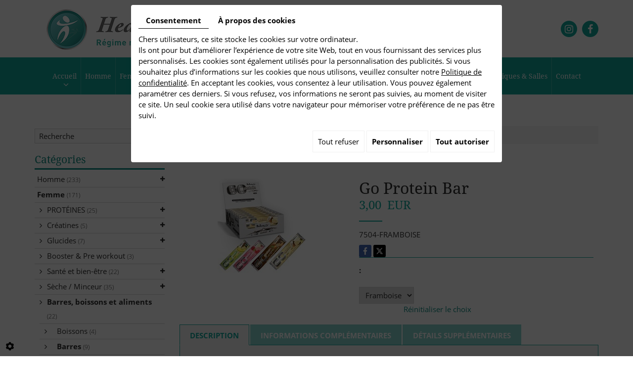

--- FILE ---
content_type: text/html; charset=UTF-8
request_url: https://www.shop-healthnutrition.com/fr/boutique/femme/barres--boissons-et-aliments-55/barres-6417/barres-6417/go-protein-bar-7511
body_size: 28200
content:
<!doctype html>
<html lang="fr">
    <head>
        
        <meta charset="utf-8">
        <title>Go Protein Bar</title>
        <meta name="description" content=" 
Go Protein Bar 80gr
 
    GO Protein Bar apporte une grande quantité de protéines de haute qualité pour remplir votre corps de nutriments essentiels. Elle apporte outre les protéines des BCAAs, de la L-Glutamine et des Vitamines avant et après l’entrainement">
        <meta name="language" content="fr">
        <meta name="Geography" content="Nogent-sur-Marne, FR, 94130">
        <meta name="customer" content="FR-C16203">
        <meta name="author" content="">
		<meta name="google-site-verification" content="irXjyXBAZZgEekdIPNiDRZNGZazVjCvAcEnEG6nxzik" />
        <meta name="copyright" content="Proximedia" /><meta name="robots" content="" />
        <meta http-equiv="imagetoolbar" content="no">
        <meta http-equiv="X-UA-Compatible" content="IE=edge,chrome=1">
        <link rel="icon" href="https://www.shop-healthnutrition.com/media/images/favicon.png" type="image/x-icon">
        <meta name="viewport" content="width=device-width, initial-scale=1">
		
        <link rel="stylesheet" href="https://cdnnen.proxi.tools/assets/Core/libs/font-awesome-4/css/font-awesome.min.css" type="text/css" media="all"/>
<link rel="stylesheet" href="https://cdnnen.proxi.tools/assets/Core/libs/jquery/fancybox/jquery.fancybox.css" type="text/css" media="all"/>
<link rel="stylesheet" href="https://cdnnen.proxi.tools/assets/Core/libs/superbanner/camera.css" type="text/css" media="all"/>
<link rel="stylesheet" href="https://cdnnen.proxi.tools/assets/Core/libs/galleryn/galleryn.css" type="text/css" media="all"/>
<link rel="stylesheet" href="https://cdnnen.proxi.tools/assets/Core/styles/validationEngine/validationEngine.jquery.css" type="text/css" media="all"/>
<link rel="stylesheet" href="https://cdnnen.proxi.tools/assets/Core/styles/validationEngine/template.css" type="text/css" media="all"/>
<link rel="stylesheet" href="https://cdnnen.proxi.tools/res/bebook/css/front/bizbook.css" type="text/css" media="all"/>
<link rel="stylesheet" href="https://cdnnen.proxi.tools/assets/Core/libs/frogadmin/jquery-ui-1.7.1.custom.css" type="text/css" media="all"/>
<link rel="stylesheet" href="https://cdnnen.proxi.tools/assets/Core/libs/uploadify/uploadify.css" type="text/css" media="all"/>
<link rel="stylesheet" href="https://cdnnen.proxi.tools/assets/Contactv2/styles/front/contactv2-default.css" type="text/css" media="all"/>
<link rel="stylesheet" href="https://cdnnen.proxi.tools/assets/Guestbookv2/styles/front/guestbookv2.css" type="text/css" media="all"/>
<link rel="stylesheet" href="https://www.shop-healthnutrition.com/media/css/template.css" type="text/css" media="all"/>
<link rel="stylesheet" href="https://cdnnen.proxi.tools/assets/Core/styles/sandwich.css" type="text/css" media="all"/>
		
		<script type="text/javascript" src="https://cdnnen.proxi.tools/assets/Core/libs/jquery/jquery.1.7.2.js"></script>
<script type="text/javascript" src="https://cdnnen.proxi.tools/assets/Core/libs/jquery/jquery.ui.js"></script>
<script type="text/javascript" src="https://cdnnen.proxi.tools/assets/Core/libs/jquery/jquery.lazyload.min.js"></script>
<script type="text/javascript" src="https://cdnnen.proxi.tools/assets/Core/libs/jquery/jPages/jPages.js"></script>
<script type="text/javascript" src="https://cdnnen.proxi.tools/assets/Core/libs/galleryn/galleryn.js"></script>
		
				<meta property="og:title" content="Go Protein Bar">
		<meta property="og:type" content="product.item">
		<meta property="og:url" content="https://www.shop-healthnutrition.com/fr/catalog-18/barres-6417/go-protein-bar-7511">
		<meta property="og:image" content="https://www.shop-healthnutrition.com/media/images/catalog/article/7504/big/481.jpg">
		<meta property="og:site_name" content="https://www.shop-healthnutrition.com">
		<meta property="og:description" content="&nbsp;
Go Protein Bar 80gr
&nbsp;
&nbsp; &nbsp; GO Protein Bar apporte une grande quantit&eacute; de prot&eacute;ines de haute qualit&eacute; pour remplir votre corps de nutriments essentiels. Elle apporte outre les prot&eacute;ines des BCAAs, de la L-Glutamine et des Vitamines avant et apr&egrave;s l&rsquo;entrainement">	
		<!-- Appel des JS de catalogue -->
		<script type="text/javascript" src="https://cdnnen.proxi.tools/assets/Core/libs/jquery/fancybox/jquery.bxGallery.js"></script>
<script type="text/javascript" src="https://cdnnen.proxi.tools/assets/Catalog/scripts/front/catalogCategory.fancyboxGallery.js"></script>
<script type="text/javascript" src="https://cdnnen.proxi.tools/assets/Core/libs/jquery/jquery.nailthumb.1.1.js"></script>
<script type="text/javascript" src="https://cdnnen.proxi.tools/assets/Core/libs/jquery/jquery.accordionmenu.js"></script>
<script type="text/javascript" src="https://cdnnen.proxi.tools/assets/Catalog/scripts/front/article.js"></script>
<script type="text/javascript" src="https://cdnnen.proxi.tools/assets/Catalog/scripts/front/globals.js"></script>
<script type="text/javascript" src="https://cdnnen.proxi.tools/assets/Catalog/scripts/front/category.js"></script>
		
		<script type="text/javascript">
            $(function(){
                var WinWidth = $(window).width();
                $('#Shop #Head').after('<div id="mobile-sidebar">Shop navigation</div>')
					/* toggle webshop sidebar */
					$("#mobile-sidebar").on("click", function(e){
						e.preventDefault();
						$("#Sidebar").toggleClass("active").prepend("<a href='#' class='close-sidebar'>close</a>");
						$(".close-sidebar").on("click", function(e){
							e.preventDefault();
							$("#Sidebar").toggleClass("active");
							$(this).remove();
						});
					});
			})
				setInterval(function(){
					$("#article-content img[src*='nophoto.png']").attr("src","/media/images/default-photo.png");
					$("#article-content img[data-original*='nophoto.png']").attr("data-original","/media/images/default-photo.png").parent().addClass('defaultPhoto');
				},500);
		</script>
		
                
        
        <script type="text/javascript">
            $(function() {
                $('#my-mmenu').mmenu({
					"extensions": ["border-full", "pagedim-black"]
                });
            });
        </script>
        
        
				<script type="text/javascript" src="https://cdnnen.proxi.tools/assets/Core/libs/superbanner/jquery.easing.1.3.js"></script>
<script type="text/javascript" src="https://cdnnen.proxi.tools/assets/Core/libs/superbanner/camera.min.js"></script>
        
		<link rel="canonical" href="https://www.shop-healthnutrition.com/fr/catalog-18/barres-6417/go-protein-bar-7511"/>
		<link rel="stylesheet" href="https://www.healthnutrition.fr/media/css/custom.css" type="text/css" media="all"/>
		
	</head>
	<body class="webshopTemplate">
		<div class="mm-page">
			<header id="top">
				<div class='container'>
					<div class="row">
						<div class="col-sm-9">
							<div id="logo">
								<a href="/" title="Health Nutrition">
									<img src="https://www.shop-healthnutrition.com/media/images/logo.png" alt="Health Nutrition" class="logo">
								</a>
							</div>
						</div>
						<div class="col-sm-3">
							<p><a href="https://www.facebook.com/Health-Nutrition-Intl-1068822583180006/?fref=ts " class="facebook2" target="_blank" title="facebook Health Nutrition"><i class="fa fa-facebook" aria-hidden="true"></i></a> <a href="https://webgram.co/healthnutritionintl" class="facebook2" target="_blank" title="Instagram Health Nutrition" style="margin-right:10px;"><i class="fa fa-instagram" aria-hidden="true"></i></a></p>
							<div itemscope itemtype="http://schema.org/LocalBusiness" class="vcard">
								<div itemprop="name" class="fn org">Health Nutrition</div>
								<div class="adr" itemprop="address" itemscope itemtype="http://schema.org/PostalAddress">
									<div itemprop="streetAddress" class="street-address">57 Grande rue Charles de Gaulle</div>
									<span itemprop="postalCode" class="postal-code">94130</span>
									<span itemprop="addressLocality" class="locality">Nogent-sur-Marne</span>
								</div>
								<div class="tel work">
									<a tabIndex="-1" href="tel:01 72 46 86 85"><span itemprop="telephone">01 72 46 86 85</span></a>
								</div>
								<div class="tel cell">
									<a tabIndex="-1" href="tel:06 35 43 19 06"><span itemprop="telephone">06 35 43 19 06</span></a>
								</div>
								<div class="mail">Email : <a href="mailto:contact@shop-healthnutrition.com"><span itemprop="email">contact@shop-healthnutrition.com</span></a></div>
								<div class="tva">N°TVA : <span itemprop="vatID">FR90815227699</span></div>
								<div class="clearfix"></div>
							</div>
						</div>
					</div>
				</div>
				<div id="nav-spacer"></div>
				<nav class="main-nav">
					<div class="container">
						
			<ul class="sf-menu">
							<li class="" id="menu_1">
					<a href="/" >
						Accueil</a>
											
			<ul>
							<li class="" >
					<a href="/fr/inbody" >
						InBody</a>
									</li>
																	</ul>
									
									</li>
							<li class="" id="menu_4">
					<a href="/fr/catalog-18/homme" >
						Homme</a>
									</li>
							<li class="" id="menu_5">
					<a href="/fr/catalog-18/femme" >
						Femme</a>
									</li>
							<li class="" id="menu_6">
					<a href="/fr/catalog-18/nos-marques" >
						Nos marques</a>
									</li>
							<li class="" id="menu_2">
					<a href="/fr/espace-coaching" >
						Espace Coaching</a>
									</li>
							<li class="" id="menu_3">
					<a href="/fr/proteine" >
						La Bible des compl&eacute;ments</a>
									</li>
							<li class="" id="menu_7">
					<a href="/fr/inbody-8" >
						InBody</a>
									</li>
							<li class="" id="menu_20">
					<a href="/fr/newsletter-444" id="Newsletter" >
						Newsletter</a>
											
			<ul>
							<li class="" >
					<a href="/fr/nouveautes" >
						Newsletter homme</a>
									</li>
							<li class="" >
					<a href="/fr/newsletter-femmes" >
						Newsletter Femmes</a>
									</li>
																	</ul>
									
									</li>
							<li class="" id="menu_23">
					<a href="/fr/avis-clients" >
						Avis clients</a>
									</li>
							<li class="" id="menu_9">
					<a href="/fr/photos-boutique-fitness" >
						Boutiques &amp; Salles</a>
									</li>
							<li class="" id="menu_10">
					<a href="/fr/contact" >
						Contact</a>
									</li>
																	</ul>
									
						<nav class="language"></nav> 
					</div>
				</nav>
			</header>
			<a href="#my-mmenu" id="openMobileNav"><i class="fa fa-bars"></i></a>
			<nav id="my-mmenu">
				
			<ul>
							<li class="" >
					<a href="/" >
						Accueil</a>
											
			<ul>
							<li class="" >
					<a href="/fr/inbody" >
						InBody</a>
									</li>
																	</ul>
									
									</li>
							<li class="" >
					<a href="/fr/catalog-18/homme" >
						Homme</a>
									</li>
							<li class="" >
					<a href="/fr/catalog-18/femme" >
						Femme</a>
									</li>
							<li class="" >
					<a href="/fr/catalog-18/nos-marques" >
						Nos marques</a>
									</li>
							<li class="" >
					<a href="/fr/espace-coaching" >
						Espace Coaching</a>
									</li>
							<li class="" >
					<a href="/fr/proteine" >
						La Bible des compl&eacute;ments</a>
									</li>
							<li class="" >
					<a href="/fr/inbody-8" >
						InBody</a>
									</li>
							<li class="" >
					<a href="/fr/newsletter-444" id="Newsletter" >
						Newsletter</a>
											
			<ul>
							<li class="" >
					<a href="/fr/nouveautes" >
						Newsletter homme</a>
									</li>
							<li class="" >
					<a href="/fr/newsletter-femmes" >
						Newsletter Femmes</a>
									</li>
																	</ul>
									
									</li>
							<li class="" >
					<a href="/fr/avis-clients" >
						Avis clients</a>
									</li>
							<li class="" >
					<a href="/fr/photos-boutique-fitness" >
						Boutiques &amp; Salles</a>
									</li>
							<li class="" >
					<a href="/fr/contact" >
						Contact</a>
									</li>
																	</ul>
									
			</nav>
			
			<section class="content">
    <div class="container">
        <article class="WebshopModule">
            <div class="text-resize"> 

<div id="Shop">
    <div id="Head">
        
    </div>
    <div id="Sidebar">
        <div class="searchForm">
    <input type="hidden" id="forceTranslationSubmit" value="Rechercher">
    <form action="https://www.shop-healthnutrition.com/catalog/c/search/search-catalog/ca/18" method="get" name="searchcatalog" id="searchcatalog">
        <div class="container-Search">
                            <label for="tags" class="labrel-search">Recherche</label>
                        <input type="text" id="tags" name="tags" class="ui-autocomplete-input" value="" placeholder="Rechercher"/>
                                                <input type="hidden" name="includeCat" id="includeCat" value="true">
            <input type="hidden" name="includeOptions" id="includeOptions" value="">
            <input type="hidden" name="onlyInTitle" id="onlyInTitle" value="">
            <input type="hidden" name="scrollingImgTitle" id="scrollingImgTitle" value="1">
            <input type="submit" name="submit" value="Rechercher" id="BtnSearch">
        </div>
    </form>
</div>
<script type="text/javascript" src="https://cdnnen.proxi.tools/assets/Catalog/scripts/front/search.js"></script>
<script>
    $(document).ready(function () {
        $.searches.showFilters = "";
        $.searches.showCategoryFilter = "";
        $.searches.url = "https://www.shop-healthnutrition.com/catalog/c/search/charge-articles-categories/ca/18";
        $.searches.strings = ["", "de", "à", "et plus", ""];
        $.searches.originalFieldValue = ["Mot-clé", "Choisir une catégorie", "Choisir une valeur"];
        $.searches.init();
    });
</script>
		<h2>Catégories</h2>
		

			<ul id="ShopNav" class="menu collapsible">
															<li>
						<a href="/fr/catalog-18/homme" id="menu19">Homme <span class="cptProducts">(233)</span></a>
													<a class="open " id="open" href="#">&nbsp;</a>
																					
			<ul id="19" class="menu collapsible ">
															<li>
						<a href="/fr/catalog-18/proteines" id="menu25">PROTEINES <span class="cptProducts">(35)</span></a>
													<a class="open " id="open" href="#">&nbsp;</a>
																					
			<ul id="25" class="menu collapsible ">
															<li>
						<a href="/fr/catalog-18/whey" id="menu147">Whey <span class="cptProducts">(23)</span></a>
											</li>
																<li>
						<a href="/fr/catalog-18/isolate" id="menu6373">Isolate <span class="cptProducts">(4)</span></a>
											</li>
																<li>
						<a href="/fr/catalog-18/proteine-complex" id="menu6370">Proteine Complex <span class="cptProducts">(0)</span></a>
											</li>
																<li>
						<a href="/fr/catalog-18/caseines" id="menu461">Caseines <span class="cptProducts">(3)</span></a>
											</li>
																<li>
						<a href="/fr/catalog-18/proteines-vegetales" id="menu261">Proteines V&eacute;g&eacute;tales <span class="cptProducts">(3)</span></a>
											</li>
																<li>
						<a href="/fr/catalog-18/proteines-animales" id="menu459">Proteines Animales <span class="cptProducts">(2)</span></a>
											</li>
									</ul>
	
											</li>
																<li>
						<a href="/fr/catalog-18/gainer" id="menu964">GAINER <span class="cptProducts">(14)</span></a>
											</li>
																<li>
						<a href="/fr/catalog-18/creatine-27" id="menu27">CR&Eacute;ATINE <span class="cptProducts">(16)</span></a>
											</li>
																<li>
						<a href="/fr/catalog-18/glucides" id="menu29">GLUCIDES <span class="cptProducts">(7)</span></a>
													<a class="open " id="open" href="#">&nbsp;</a>
																					
			<ul id="29" class="menu collapsible ">
															<li>
						<a href="/fr/catalog-18/farine-d-avoine" id="menu621">Farine d&#039;Avoine <span class="cptProducts">(3)</span></a>
											</li>
																<li>
						<a href="/fr/catalog-18/sucres" id="menu623">Sucres <span class="cptProducts">(4)</span></a>
											</li>
									</ul>
	
											</li>
																<li>
						<a href="/fr/catalog-18/booster---pre-workout-31" id="menu31">BOOSTER &amp; PRE-WORKOUT <span class="cptProducts">(23)</span></a>
													<a class="open " id="open" href="#">&nbsp;</a>
																					
			<ul id="31" class="menu collapsible ">
															<li>
						<a href="/fr/catalog-18/precurseurs-hormonaux" id="menu6361">Pr&eacute;curseurs Hormonaux <span class="cptProducts">(8)</span></a>
											</li>
																<li>
						<a href="/fr/catalog-18/pre-entrainement" id="menu6364">Pre-Entra&icirc;nement <span class="cptProducts">(14)</span></a>
											</li>
																<li>
						<a href="/fr/catalog-18/stimulants-sexuels" id="menu6367">Stimulants sexuels <span class="cptProducts">(1)</span></a>
											</li>
									</ul>
	
											</li>
																<li>
						<a href="/fr/catalog-18/sante---bien-etre" id="menu33">SANT&Eacute; &amp; BIEN-&Ecirc;TRE <span class="cptProducts">(27)</span></a>
													<a class="open " id="open" href="#">&nbsp;</a>
																					
			<ul id="33" class="menu collapsible ">
															<li>
						<a href="/fr/catalog-18/acide-gras-essentiel" id="menu316">Acide gras essentiel <span class="cptProducts">(6)</span></a>
											</li>
																<li>
						<a href="/fr/catalog-18/vitamines-et-mineraux" id="menu327">Vitamines et min&eacute;raux <span class="cptProducts">(11)</span></a>
											</li>
																<li>
						<a href="/fr/catalog-18/articulations" id="menu6386">Articulations <span class="cptProducts">(6)</span></a>
											</li>
																<li>
						<a href="/fr/catalog-18/anti-age" id="menu6383">Anti-&acirc;ge <span class="cptProducts">(4)</span></a>
											</li>
									</ul>
	
											</li>
																<li>
						<a href="/fr/catalog-18/seche---minceur" id="menu35">S&Egrave;CHE &amp; MINCEUR <span class="cptProducts">(26)</span></a>
													<a class="open " id="open" href="#">&nbsp;</a>
																					
			<ul id="35" class="menu collapsible ">
															<li>
						<a href="/fr/catalog-18/bruleur-de-graisse" id="menu6389">Br&ucirc;leur de Graisse <span class="cptProducts">(14)</span></a>
											</li>
																<li>
						<a href="/fr/catalog-18/carnitine" id="menu6391">Carnitine <span class="cptProducts">(8)</span></a>
											</li>
																<li>
						<a href="/fr/catalog-18/cla-6393" id="menu6393">CLA <span class="cptProducts">(2)</span></a>
											</li>
																<li>
						<a href="/fr/catalog-18/bloqueur-de-sucre" id="menu6395">Bloqueur de sucre <span class="cptProducts">(1)</span></a>
											</li>
																<li>
						<a href="/fr/catalog-18/diuretique" id="menu6397">Diur&eacute;tique <span class="cptProducts">(1)</span></a>
											</li>
									</ul>
	
											</li>
																<li>
						<a href="/fr/catalog-18/barres--boissons---aliments" id="menu37">BARRES, BOISSONS &amp; ALIMENTS <span class="cptProducts">(22)</span></a>
													<a class="open " id="open" href="#">&nbsp;</a>
																					
			<ul id="37" class="menu collapsible ">
															<li>
						<a href="/fr/catalog-18/boissons" id="menu6409">Boissons <span class="cptProducts">(4)</span></a>
											</li>
																<li>
						<a href="/fr/catalog-18/barres" id="menu6411">Barres <span class="cptProducts">(9)</span></a>
											</li>
																<li>
						<a href="/fr/catalog-18/aliments" id="menu6413">Aliments <span class="cptProducts">(7)</span></a>
											</li>
																<li>
						<a href="/fr/catalog-18/preparation-pancake---gateaux" id="menu6423">Pr&eacute;paration Pancake &amp; Gateaux <span class="cptProducts">(2)</span></a>
											</li>
									</ul>
	
											</li>
																<li>
						<a href="/fr/catalog-18/acides-amines-374" id="menu374">ACIDES AMIN&Eacute;S <span class="cptProducts">(60)</span></a>
													<a class="open " id="open" href="#">&nbsp;</a>
																					
			<ul id="374" class="menu collapsible ">
															<li>
						<a href="/fr/catalog-18/bcaa" id="menu378">BCAA <span class="cptProducts">(28)</span></a>
											</li>
																<li>
						<a href="/fr/catalog-18/glutamine" id="menu393">Glutamine <span class="cptProducts">(11)</span></a>
											</li>
																<li>
						<a href="/fr/catalog-18/bcaa---glutamine-1115" id="menu1115">BCAA + Glutamine <span class="cptProducts">(4)</span></a>
											</li>
																<li>
						<a href="/fr/catalog-18/acides-amines" id="menu1339">Acides Amin&eacute;s <span class="cptProducts">(16)</span></a>
											</li>
									</ul>
	
											</li>
																<li>
						<a href="/fr/catalog-18/vetements---accessoires" id="menu402">V&Ecirc;TEMENTS &amp; ACCESSOIRES <span class="cptProducts">(0)</span></a>
													<a class="open " id="open" href="#">&nbsp;</a>
																					
			<ul id="402" class="menu collapsible ">
															<li>
						<a href="/fr/catalog-18/tee-shirt" id="menu406">Tee-shirt <span class="cptProducts">(0)</span></a>
											</li>
									</ul>
	
											</li>
																<li>
						<a href="/fr/catalog-18/sport-d-endurance" id="menu1287">SPORT D&#039;ENDURANCE <span class="cptProducts">(3)</span></a>
											</li>
																<li>
						<a href="/fr/catalog-18/livres" id="menu7711">Livres <span class="cptProducts">(0)</span></a>
													<a class="open " id="open" href="#">&nbsp;</a>
																					
			<ul id="7711" class="menu collapsible ">
															<li>
						<a href="/fr/catalog-18/sante---bien-etre-7791" id="menu7791">Sant&eacute; &amp; Bien-&ecirc;tre <span class="cptProducts">(0)</span></a>
											</li>
																<li>
						<a href="/fr/catalog-18/musculation---physique" id="menu7726">Musculation &amp; Physique <span class="cptProducts">(0)</span></a>
											</li>
																<li>
						<a href="/fr/catalog-18/cyclisme" id="menu7737">Cyclisme <span class="cptProducts">(0)</span></a>
											</li>
																<li>
						<a href="/fr/catalog-18/sports-collectifs-7746" id="menu7746">Sports Collectifs <span class="cptProducts">(0)</span></a>
											</li>
																<li>
						<a href="/fr/catalog-18/alimentation---dietetique" id="menu7749">Alimentation &amp; Di&eacute;t&eacute;tique <span class="cptProducts">(0)</span></a>
											</li>
																<li>
						<a href="/fr/catalog-18/prepa-mentale---coaching-7758" id="menu7758">Pr&eacute;pa Mentale &amp; Coaching <span class="cptProducts">(0)</span></a>
											</li>
																<li>
						<a href="/fr/catalog-18/natation" id="menu7761">Natation <span class="cptProducts">(0)</span></a>
											</li>
																<li>
						<a href="/fr/catalog-18/methode-lafay-7770" id="menu7770">M&eacute;thode LAFAY <span class="cptProducts">(0)</span></a>
											</li>
																<li>
						<a href="/fr/catalog-18/sports-d-endurance" id="menu7773">Sports d&#039;endurance <span class="cptProducts">(0)</span></a>
											</li>
																<li>
						<a href="/fr/catalog-18/arts-martiaux-7782" id="menu7782">Arts Martiaux <span class="cptProducts">(0)</span></a>
											</li>
																<li>
						<a href="/fr/catalog-18/enseignement---entrainement" id="menu7785">Enseignement &amp; Entra&icirc;nement <span class="cptProducts">(0)</span></a>
											</li>
									</ul>
	
											</li>
									</ul>
	
											</li>
																<li>
						<a href="/fr/catalog-18/femme" id="menu21">Femme <span class="cptProducts">(171)</span></a>
													<a class="open " id="open" href="#">&nbsp;</a>
																					
			<ul id="21" class="menu collapsible ">
															<li>
						<a href="/fr/catalog-18/proteines-43" id="menu43">PROT&Eacute;INES <span class="cptProducts">(25)</span></a>
													<a class="open " id="open" href="#">&nbsp;</a>
																					
			<ul id="43" class="menu collapsible ">
															<li>
						<a href="/fr/catalog-18/whey-176" id="menu176">Whey <span class="cptProducts">(13)</span></a>
											</li>
																<li>
						<a href="/fr/catalog-18/isolate-6376" id="menu6376">Isolate <span class="cptProducts">(5)</span></a>
											</li>
																<li>
						<a href="/fr/catalog-18/proteines-vegetales-276" id="menu276">Prot&eacute;ines V&eacute;g&eacute;tales <span class="cptProducts">(3)</span></a>
											</li>
																<li>
						<a href="/fr/catalog-18/caseines-463" id="menu463">Caseines <span class="cptProducts">(2)</span></a>
											</li>
																<li>
						<a href="/fr/catalog-18/proteines-animales-465" id="menu465">Prot&eacute;ines Animales <span class="cptProducts">(2)</span></a>
											</li>
									</ul>
	
											</li>
																<li>
						<a href="/fr/catalog-18/creatines-45" id="menu45">Cr&eacute;atines <span class="cptProducts">(5)</span></a>
													<a class="open " id="open" href="#">&nbsp;</a>
																					
			<ul id="45" class="menu collapsible ">
															<li>
						<a href="/fr/catalog-18/monohydrate-338" id="menu338">Monohydrate <span class="cptProducts">(0)</span></a>
											</li>
									</ul>
	
											</li>
																<li>
						<a href="/fr/catalog-18/glucides-47" id="menu47">Glucides <span class="cptProducts">(7)</span></a>
													<a class="open " id="open" href="#">&nbsp;</a>
																					
			<ul id="47" class="menu collapsible ">
															<li>
						<a href="/fr/catalog-18/farine-d-avoine-628" id="menu628">Farine d&#039;Avoine <span class="cptProducts">(3)</span></a>
											</li>
																<li>
						<a href="/fr/catalog-18/sucres-630" id="menu630">Sucres <span class="cptProducts">(4)</span></a>
											</li>
									</ul>
	
											</li>
																<li>
						<a href="/fr/catalog-18/booster---pre-workout" id="menu49">Booster &amp; Pre workout <span class="cptProducts">(3)</span></a>
											</li>
																<li>
						<a href="/fr/catalog-18/sante-et-bien-etre-51" id="menu51">Sant&eacute; et bien-&ecirc;tre <span class="cptProducts">(22)</span></a>
													<a class="open " id="open" href="#">&nbsp;</a>
																					
			<ul id="51" class="menu collapsible ">
															<li>
						<a href="/fr/catalog-18/acide-gras-essentiel-318" id="menu318">Acide gras essentiel <span class="cptProducts">(6)</span></a>
											</li>
																<li>
						<a href="/fr/catalog-18/vitamines-et-mineraux-329" id="menu329">Vitamines et min&eacute;raux <span class="cptProducts">(14)</span></a>
											</li>
																<li>
						<a href="/fr/catalog-18/collagene-marin-641" id="menu641">Collag&egrave;ne Marin <span class="cptProducts">(2)</span></a>
											</li>
																<li>
						<a href="/fr/catalog-18/super-aliments" id="menu647">Super Aliments <span class="cptProducts">(0)</span></a>
											</li>
									</ul>
	
											</li>
																<li>
						<a href="/fr/catalog-18/seche---minceur-53" id="menu53">S&egrave;che / Minceur <span class="cptProducts">(35)</span></a>
													<a class="open " id="open" href="#">&nbsp;</a>
																					
			<ul id="53" class="menu collapsible ">
															<li>
						<a href="/fr/catalog-18/bruleur-de-graisse-6399" id="menu6399">Br&ucirc;leur de Graisse <span class="cptProducts">(19)</span></a>
											</li>
																<li>
						<a href="/fr/catalog-18/carnitine-6401" id="menu6401">Carnitine <span class="cptProducts">(10)</span></a>
											</li>
																<li>
						<a href="/fr/catalog-18/diuretique-6403" id="menu6403">Diur&eacute;tique <span class="cptProducts">(2)</span></a>
											</li>
																<li>
						<a href="/fr/catalog-18/bloqueur-de-sucre-6405" id="menu6405">Bloqueur de Sucre <span class="cptProducts">(1)</span></a>
											</li>
																<li>
						<a href="/fr/catalog-18/cla-6407" id="menu6407">CLA <span class="cptProducts">(3)</span></a>
											</li>
									</ul>
	
											</li>
																<li>
						<a href="/fr/catalog-18/barres--boissons-et-aliments-55" id="menu55">Barres, boissons et aliments <span class="cptProducts">(22)</span></a>
													<a class="open " id="open" href="#">&nbsp;</a>
																					
			<ul id="55" class="menu collapsible ">
															<li>
						<a href="/fr/catalog-18/boissons-6415" id="menu6415">Boissons <span class="cptProducts">(4)</span></a>
											</li>
																<li>
						<a href="/fr/catalog-18/barres-6417" id="menu6417">Barres <span class="cptProducts">(9)</span></a>
											</li>
																<li>
						<a href="/fr/catalog-18/preparation-pancakes---gateaux" id="menu6421">Pr&eacute;paration Pancakes &amp; Gateaux <span class="cptProducts">(2)</span></a>
											</li>
																<li>
						<a href="/fr/catalog-18/aliments-6425" id="menu6425">Aliments <span class="cptProducts">(7)</span></a>
											</li>
									</ul>
	
											</li>
																<li>
						<a href="/fr/catalog-18/vetements-57" id="menu57">V&ecirc;tements <span class="cptProducts">(0)</span></a>
											</li>
																<li>
						<a href="/fr/catalog-18/accessoires-59" id="menu59">Accessoires <span class="cptProducts">(0)</span></a>
											</li>
																<li>
						<a href="/fr/catalog-18/perte-de-poids-349" id="menu349">Perte de poids <span class="cptProducts">(0)</span></a>
													<a class="open " id="open" href="#">&nbsp;</a>
																					
			<ul id="349" class="menu collapsible ">
															<li>
						<a href="/fr/catalog-18/seche-perte-de-poids-351" id="menu351">Seche perte de poids <span class="cptProducts">(0)</span></a>
											</li>
									</ul>
	
											</li>
																<li>
						<a href="/fr/catalog-18/acide-amine-376" id="menu376">Acide amin&eacute; <span class="cptProducts">(50)</span></a>
													<a class="open " id="open" href="#">&nbsp;</a>
																					
			<ul id="376" class="menu collapsible ">
															<li>
						<a href="/fr/catalog-18/bcaa-380" id="menu380">BCAA <span class="cptProducts">(25)</span></a>
											</li>
																<li>
						<a href="/fr/catalog-18/glutamine-395" id="menu395">Glutamine <span class="cptProducts">(10)</span></a>
											</li>
																<li>
						<a href="/fr/catalog-18/bcaa---glutamine" id="menu616">BCAA + Glutamine <span class="cptProducts">(3)</span></a>
											</li>
																<li>
						<a href="/fr/catalog-18/acides-amines-1341" id="menu1341">Acides Amin&eacute;s <span class="cptProducts">(12)</span></a>
											</li>
									</ul>
	
											</li>
																<li>
						<a href="/fr/catalog-18/sport-d-endurance-1291" id="menu1291">Sport d&#039;Endurance <span class="cptProducts">(2)</span></a>
											</li>
																<li>
						<a href="/fr/catalog-18/aliments-6419" id="menu6419">Aliments <span class="cptProducts">(0)</span></a>
											</li>
																<li>
						<a href="/fr/catalog-18/livres-7717" id="menu7717">Livres <span class="cptProducts">(0)</span></a>
													<a class="open " id="open" href="#">&nbsp;</a>
																					
			<ul id="7717" class="menu collapsible ">
															<li>
						<a href="/fr/catalog-18/sante---bien-etre-7731" id="menu7731">Sant&eacute; &amp; Bien-&ecirc;tre <span class="cptProducts">(0)</span></a>
											</li>
																<li>
						<a href="/fr/catalog-18/musculation---physique-7734" id="menu7734">Musculation &amp; Physique <span class="cptProducts">(0)</span></a>
											</li>
																<li>
						<a href="/fr/catalog-18/cyclisme-7740" id="menu7740">Cyclisme <span class="cptProducts">(0)</span></a>
											</li>
																<li>
						<a href="/fr/catalog-18/sports-collectifs" id="menu7743">Sports Collectifs <span class="cptProducts">(0)</span></a>
											</li>
																<li>
						<a href="/fr/catalog-18/alimentation---dietetique-7752" id="menu7752">Alimentation &amp; Di&eacute;t&eacute;tique <span class="cptProducts">(0)</span></a>
											</li>
																<li>
						<a href="/fr/catalog-18/prepa-mentale---coaching" id="menu7755">Pr&eacute;pa Mentale &amp; Coaching <span class="cptProducts">(0)</span></a>
											</li>
																<li>
						<a href="/fr/catalog-18/natation-7764" id="menu7764">Natation <span class="cptProducts">(0)</span></a>
											</li>
																<li>
						<a href="/fr/catalog-18/methode-lafay" id="menu7767">M&eacute;thode LAFAY <span class="cptProducts">(0)</span></a>
											</li>
																<li>
						<a href="/fr/catalog-18/sports-d-endurance-7776" id="menu7776">Sports d&#039;endurance <span class="cptProducts">(0)</span></a>
											</li>
																<li>
						<a href="/fr/catalog-18/arts-martiaux" id="menu7779">Arts Martiaux <span class="cptProducts">(0)</span></a>
											</li>
																<li>
						<a href="/fr/catalog-18/enseignement---entrainement-7788" id="menu7788">Enseignement &amp; Entra&icirc;nement <span class="cptProducts">(0)</span></a>
											</li>
									</ul>
	
											</li>
									</ul>
	
											</li>
																<li>
						<a href="/fr/catalog-18/nos-marques" id="menu23">Nos Marques <span class="cptProducts">(374)</span></a>
													<a class="open " id="open" href="#">&nbsp;</a>
																					
			<ul id="23" class="menu collapsible ">
															<li>
						<a href="/fr/catalog-18/3xl-nutrition" id="menu305">3XL Nutrition <span class="cptProducts">(39)</span></a>
											</li>
																<li>
						<a href="/fr/catalog-18/3xl-predator" id="menu126">3XL Predator <span class="cptProducts">(12)</span></a>
											</li>
																<li>
						<a href="/fr/catalog-18/3xl-hers" id="menu355">3XL Hers <span class="cptProducts">(6)</span></a>
											</li>
																<li>
						<a href="/fr/catalog-18/artitec" id="menu1562">Artitec <span class="cptProducts">(6)</span></a>
											</li>
																<li>
						<a href="/fr/catalog-18/best-body-nutrition" id="menu117">Best Body Nutrition <span class="cptProducts">(17)</span></a>
											</li>
																<li>
						<a href="/fr/catalog-18/beverly-nutrition" id="menu99">Beverly Nutrition <span class="cptProducts">(35)</span></a>
											</li>
																<li>
						<a href="/fr/catalog-18/biotechusa" id="menu7423">BioTechUSA <span class="cptProducts">(54)</span></a>
											</li>
																<li>
						<a href="/fr/catalog-18/bsn" id="menu132">BSN <span class="cptProducts">(0)</span></a>
											</li>
																<li>
						<a href="/fr/catalog-18/colossus-series" id="menu5139">Colossus Series <span class="cptProducts">(4)</span></a>
											</li>
																<li>
						<a href="/fr/catalog-18/corgenic" id="menu108">Corgenic <span class="cptProducts">(14)</span></a>
											</li>
																<li>
						<a href="/fr/catalog-18/foodspring" id="menu7794">Foodspring <span class="cptProducts">(25)</span></a>
											</li>
																<li>
						<a href="/fr/catalog-18/galvanize-nutrition" id="menu9028">Galvanize Nutrition <span class="cptProducts">(5)</span></a>
											</li>
																<li>
						<a href="/fr/catalog-18/minotaurus" id="menu384">Minotaurus <span class="cptProducts">(7)</span></a>
											</li>
																<li>
						<a href="/fr/catalog-18/nutrione" id="menu323">Nutrione <span class="cptProducts">(2)</span></a>
											</li>
																<li>
						<a href="/fr/catalog-18/nutrione-eco" id="menu7561">Nutrione Eco <span class="cptProducts">(14)</span></a>
											</li>
																<li>
						<a href="/fr/catalog-18/nutrytec-endurance" id="menu1572">Nutrytec Endurance <span class="cptProducts">(0)</span></a>
											</li>
																<li>
						<a href="/fr/catalog-18/olimp-sport-nutrition" id="menu96">Olimp Sport Nutrition <span class="cptProducts">(18)</span></a>
											</li>
																<li>
						<a href="/fr/catalog-18/optimum-nutrition" id="menu111">Optimum Nutrition <span class="cptProducts">(16)</span></a>
											</li>
																<li>
						<a href="/fr/catalog-18/scitec-nutrition" id="menu123">Scitec Nutrition <span class="cptProducts">(0)</span></a>
											</li>
																<li>
						<a href="/fr/catalog-18/stimium" id="menu4130">Stimium <span class="cptProducts">(2)</span></a>
											</li>
																<li>
						<a href="/fr/catalog-18/vit-o-best" id="menu135">Vit.O.Best <span class="cptProducts">(76)</span></a>
											</li>
																<li>
						<a href="/fr/catalog-18/xtrem-gold-series" id="menu149">Xtrem Gold Series <span class="cptProducts">(22)</span></a>
											</li>
									</ul>
	
											</li>
									</ul>
	

        
        
        <!--<div class="paymentMethods"></div>-->
        <div class="termsConditions"><a href="/fr/"></a></div>
    </div>
    <div id="ShopContent">
        <div id="SearchResult"></div>
        
                    
                <div id="Breadcrumbs">
                                                    <!--<a href="/fr/catalog-18">Catalogue</a>-->
<span id="breadcrumbs-home"></span>
												<a href="/fr/catalog-18/femme">Femme</a>
							 <span class="separator"> | </span> 					<a href="/fr/catalog-18/barres--boissons-et-aliments-55">Barres, boissons et aliments</a>
							 <span class="separator"> | </span> 					<a href="/fr/catalog-18/barres-6417">Barres</a>
						 <span class="separator"> | </span> Go Protein Bar
	<script>
$(document).ready(function() {
	var catsToOpen=[0,21,55];
	catsToOpen.push(6417);
						catsToOpen.push(21);
					catsToOpen.push(55);
					catsToOpen.push(6417);
				catsToOpen.reverse();
	
	$('#ShopNav a').removeClass('opened');
	for(i=0;i<catsToOpen.length;i++)
	{	
		$('a#menu'+catsToOpen[i].toString()).addClass('opened');
		$('a#menu'+catsToOpen[i].toString()).next().next().show();
	}
	
});

</script>
                    </div>
        <div id="article-content">
            
		<nav class="prev-next">
	
	
	</nav>
		<div id="CatContent">
		    <input type="hidden" id="bundleActive" value="">
	    <input type="hidden" id="isparentWithChildrens" value="0">

		 
		    
		<input type="hidden" id="bundleValor" value="0">
		    
		    <div class="outer">
                <ul class="Gallery " style="display: block;">
                            <li class="medPhotoBox on">
                    <a class="medPhotoLink" href="https://www.shop-healthnutrition.com/media/images/catalog/article/7504/big/481.jpg" rel="gallery">
                        <img class="medPhoto"  alt="Go Protein Bar" src="https://www.shop-healthnutrition.com/media/images/catalog/article/7504/mediumDetail/481.jpg">
                    </a>
                </li>
                    </ul>
            </div>
<script>
    $(function() {
        $.catalogGlobals['productNailthumb'] = {medWidth: 240,
            medHeight: 200,
            thumbWidth: 60,
            thumbHeight: 60};
            });
</script>
		
		    
		<form action="#" id="Order" class="articleInfoBox">
							<script type="text/javascript" src="https://cdnnen.proxi.tools/assets/Core/libs/jquery/jquery.validate.min.js"></script>
<div class="articleStatus"></div>
<h1 id="Title" class="">
	<span itemprop="name">
			Go Protein Bar
		</span>
			
		
			
				<span id="article-price" >

				    						3,00  EUR

								    </span>
				<span id="priceBundle" class="priceBundleErased"></span>
											
	</h1>

					    <div class="articleShortDesc">
									<p id="ProductRef">7504-FRAMBOISE</p>
												<div id="ContainerBlockSocial" class="ContainerBlockSocial">
																		<a href="https://www.facebook.com/sharer/sharer.php?u=https://www.shop-healthnutrition.com/fr/boutique/femme/barres--boissons-et-aliments-55/barres-6417/barres-6417/go-protein-bar-7511" title="Facebook" target="_blank" style="fill: #fff;background-color: #4267B2;padding: 5px 8px 5px 8px;border-radius: 3px;display: inline-grid;" class="link-ico share-facebook"><svg xmlns="http://www.w3.org/2000/svg" height="1em" viewBox="0 0 320 512" style="vertical-align: inherit;" class="svg-ico svg-facebook"><path d="M279.14 288l14.22-92.66h-88.91v-60.13c0-25.35 12.42-50.06 52.24-50.06h40.42V6.26S260.43 0 225.36 0c-73.22 0-121.08 44.38-121.08 124.72v70.62H22.89V288h81.39v224h100.17V288z"/></svg></a>
															<a href="https://twitter.com/intent/tweet?url=https://www.shop-healthnutrition.com/fr/boutique/femme/barres--boissons-et-aliments-55/barres-6417/barres-6417/go-protein-bar-7511" title="X" target="_blank" style="fill: #fff;background-color: #000;padding: 5px;border-radius: 3px;display: inline-grid;" class="link-ico share-x"><svg xmlns="http://www.w3.org/2000/svg" height="1em" viewBox="0 0 512 512" style="vertical-align: inherit;" class="svg-ico svg-x"><path d="M389.2 48h70.6L305.6 224.2 487 464H345L233.7 318.6 106.5 464H35.8L200.7 275.5 26.8 48H172.4L272.9 180.9 389.2 48zM364.4 421.8h39.1L151.1 88h-42L364.4 421.8z"/></svg></a>
															</div>

			</div>
			<input type="hidden" value="7511" id="GenId" name="GenId">
						<input type="hidden" name="specLang" id="specLang" value="fr"/>
<input type="hidden" name="currentCategoryId" id="currentCategoryId" value="6417"/>
        
                            <p class="optionList selectDisplay"><label>:</label></p>
                            <select onChange="$.article.spec()" name="object[spec][1]" class="spec" id="article-" display="selectDisplay"data-spec=''data-display="selectDisplay">\n<option value="null" class="spec option" id="article--0">&nbsp;</option>
<option value="1" class="spec option" id="article--1">Chocolat</option>
<option value="33" class="spec option" id="article--2">Banane</option>
<option value="59" selected="selected" class="spec option" id="article--3">Framboise</option>
</select>

            
        
                    <div class="clearfix">
            <a href="javascript:void(0);" id="resetChoices" style="display:none;">Réinitialiser le choix</a>
            <img src="https://cdnnen.proxi.tools/assets/Core/media/images/ajax-loader2.gif" id="loadingChoices" style="display:none;" alt="" title="loading"/>
        </div>
    <div id="subArticleSpecErrors" title="Attention !"></div>    <script type="text/javascript">
        $(function () {
            $.article.url = "https://www.shop-healthnutrition.com/catalog/c/front";
            $.article.catalogKey = 18;
            $.article.hideLabelColor();
            $.article.showStock = 0;
            //hides specs
                                                $.article.spec();
            //show full spec or one by one
                        $.article.showFirstSpec();
                    });
    </script>

						




			
			<input type="hidden" name="object[objectKey]" id="articleObjectKey" value="7504" />
<input type="hidden" name="parent" id="articleParentKey" value="7504"/>
		</form>
		<br clear="all"/>
		
		<!---- bundle not active---->
		<!---- bundle ---->
					</div>
	
	
	
	<div id="Products">
				<div class="Tabs">
        
    <ul class="tabNavigation ">
                    <li><a class="aTabDescription" href="#TabDescription">Description</a></li>
                                            <li><a class="aTabextra" href="#Tabextra">Informations complémentaires</a></li>
                                    <li><a class="TabDetails" href="#TabDetails">Détails supplémentaires</a></li>
                            <li><a class="aTabRelated" href="#TabRelated">Produits associés</a></li>
                <li id="BundleTab"><a class="aTabBundle" href="#TabBundle"><span id="labelBundle">Package</span></a></li> <!-- TO SEE STYLE LATER-->
    </ul>
    <div class="TabContent" id="TabDescription" itemprop="description">
        <p>&nbsp;</p>
<h2 style="text-align: center;">Go Protein Bar 80gr</h2>
<p>&nbsp;</p>
<p>&nbsp; &nbsp; <strong>GO Protein Bar</strong> apporte une grande quantit&eacute; de prot&eacute;ines de haute qualit&eacute; pour remplir votre corps de nutriments essentiels. Elle apporte outre les prot&eacute;ines des BCAAs, de la L-Glutamine et des Vitamines avant et apr&egrave;s l&rsquo;entrainement</p>
    </div>
    <div class="TabContent" id="TabPdf">
            </div>
    <div class="TabContent" id="TabReminder">
        <form id="ReminderForm">
            <p>Souhaitez-vous obtenir plus d’informations sur ce produit ? Laissez-nous vos coordonnées et nous vous contacterons dans les plus brefs délais.</p>
            <table>
                <tr>
                    <td>
                        <p class="mention">Nom *</p>
                    </td>
                    <td>
                        <p class="mention">Prénom *
                    </td>
                    <td>
                        <p class="mention">Entreprise *
                    </td>
                </tr>
                <tr>
                    <td>
                        <input type="Text" name="last_name" id="last_name" required="required" value="" class="Text"/>
                    </td>
                    <td>
                        <input type="Text" name="first_name" id="first_name" required="required" value="" class="Text"/>
                    </td>
                    <td>
                        <input type="Text" name="society" id="society" required="required" value="" class="Text"/>
                    </td>
                </tr>
                <tr>
                    <td>
                        <p class="mention">Code postal *</p>
                    </td>
                    <td>
                        <p class="mention">E-mail *</p>
                    </td>
                    <td>
                        <p class="mention">Téléphone *</p>
                    </td>
                </tr>
                <tr>
                    <td>
                        <input type="Text" name="post_code" id="post_code" required="required" value="" class="Text"/>
                    </td>
                    <td>
                        <input type="Text" name="email_reminder" id="email_reminder" required="required" value="" class="Text"/>
                    </td>
                    <td>
                        <input type="Text" name="phone" id="phone" required="required" value="" class="Text"/>
                    </td>
                </tr>
            </table>
            <p class="mention_obligatoire">*Veuillez remplir tous les champs obligatoires</p>
            <p id="reminderFormError" class="mention_obligatoire"></p>

                        
            <input type="button" class="btn_valid" onClick="$.reminder.onSend(); return false;" id="reminder-submit" value="Valider"/>
            <input type="submit" id="button_submit_form_reminder" style="display: none;">

        </form>
        <script type="text/javascript" src="https://cdnnen.proxi.tools/assets/Core/libs/jquery/jquery.validate.min.js"></script>
<script type="text/javascript" src="https://cdnnen.proxi.tools/assets/Catalog/scripts/front/reminder.js"></script>
        <script>
            $.reminder.url_valid = "https://www.shop-healthnutrition.com/catalog/c/front/reminder-form-insert/o/7511/c/18";
            $.reminder.msg_valid = "Votre demande a bien été enregistrée et un mail de confirmation a été envoyé sur l'adresse e-mail que vous avez saisie.";
            $.reminder.msg_email_invalid = "Votre adresse e-mail est incorrecte.";
            $.reminder.msg_captcha_invalid = "Problème validation du captcha.";
        </script>
    </div>
    <div class="TabContent" id="Tabextra">
        <p>&nbsp;</p>
<h5><strong>COMPOSITION :</strong>&nbsp;</h5>
<p>&nbsp;</p>
<p><strong>Chocolat-massepain&nbsp;:</strong></p>
<p>glucose-fructose syrup, soy protein isolate, milk-chocolate coating [sugar, vegetable oil (palm kernel), whey, cocoa,<br />milk, emulsifiers (soy lecithin), flavour], whey protein concentrate, invert syrup, soy flakes, vegetable oil (palm, palm kernel, shea), cream with hazelnuts (sugar, vegetable fat (palm, shea), whey, roasted hazelnuts, cocoa, emulsifier (soy lecithin, aroma), coconut (coconut, antioxidant: sulphur dioxide), corn-potato extrudate (corn semolina, mashed potatoes, sugar, wheat fibre), emulsifier (rape lecithin, cocoa, L-glutamine, thickener (guar gum), flavour, antioxidant additives (E-306, E-304, E-300), L-leucine, multivitamin premix (vitamins: E, B1, B2, B6, B12, B5, B3, C, biotin, folic acid), L-isoleucine, L-valine, preservative (sorbic acid).</p>
    </div>
                <div class="TabContent" id="TabDetails">
                            <ul id="articleSpecList">
                                                                                                <li>
                                : Framboise
                            </li>
                                                                                </ul>
                        <hr/>
            <fieldset class="subArticlesBlock">
                <legend>Article(s) similaire(s)</legend>
                <div id="subArticlesList">
                    <div class="ListItem">
	<a class="ProdPhoto" href="https://www.shop-healthnutrition.com/fr/catalog-18/barres-6417/go-protein-bar-7507">
					<img   alt="7504-CHOCOLAT" src="https://cdnnen.proxi.tools/assets/Catalog/media/images/blank.png" data-original="https://cdnnen.proxi.tools/assets/Catalog/media/images/nophoto.png"  />
			</a>

	<a href="https://www.shop-healthnutrition.com/fr/catalog-18/barres-6417/go-protein-bar-7507">CHOCOLAT</a>
	<p>
					3,00  EUR			</p>
</div><div class="ListItem">
	<a class="ProdPhoto" href="https://www.shop-healthnutrition.com/fr/catalog-18/barres-6417/go-protein-bar-7509">
					<img   alt="7504-BANANE" src="https://cdnnen.proxi.tools/assets/Catalog/media/images/blank.png" data-original="https://cdnnen.proxi.tools/assets/Catalog/media/images/nophoto.png"  />
			</a>

	<a href="https://www.shop-healthnutrition.com/fr/catalog-18/barres-6417/go-protein-bar-7509">BANANE</a>
	<p>
					3,00  EUR			</p>
</div><div class="ListItem">
	<a class="ProdPhoto" href="https://www.shop-healthnutrition.com/fr/catalog-18/barres-6417/go-protein-bar-7511">
					<img   alt="7504-FRAMBOISE" src="https://cdnnen.proxi.tools/assets/Catalog/media/images/blank.png" data-original="https://cdnnen.proxi.tools/assets/Catalog/media/images/nophoto.png"  />
			</a>

	<a href="https://www.shop-healthnutrition.com/fr/catalog-18/barres-6417/go-protein-bar-7511">FRAMBOISE</a>
	<p>
					3,00  EUR			</p>
</div>
                                    </div>
                            </fieldset>
        </div>
                <div class="TabContent" id="TabRelated">
            <p><strong>Vous pourriez également être intéressé par les produits suivants :</strong></p>
                            
                    </div>
    
        <!--  <div class="TabContent" id="TabBundle" style="display: none"> -->
                <div class="TabContent" id="TabBundle">
                                            				
			
                    </div>
    
    </div>




<script type="text/javascript">
    $(function () {
        var isparentWithChildrens = $('#isparentWithChildrens').val();
        var bundleActive = $('#bundleActive').val();

        if (isparentWithChildrens == 1) {
            $("#BundleTab").css("display", "none");
            $("#TabBundle").css("display", "none");

        }
        if (bundleActive == 1) {
            $("#BundleTab").css("display", "none");
            $("#TabBundle").css("display", "none");

            //not show bundle now

            var allSelects = $('#Order p');
            $.each(allSelects, function (key, value) {
                //console.log(value.id);
                if (value.id !== 'qtychoice') {
                    value.remove();
                }

            });

        }
        var tabContainers = $('div.Tabs > div');
        tabContainers.hide().filter(':first').show();

        $('div.Tabs ul.tabNavigation a').click(function () {
            tabContainers.hide();
            tabContainers.filter(this.hash).show();
            $('div.Tabs ul.tabNavigation a').removeClass('selected');
            $(this).addClass('selected');
            return false;
        }).filter(':first').click();

        if (!($('#TabRelated .ListItem').length > 0)) {
            $('#TabRelated').hide();
            $('a[href="#TabRelated"]').hide();
        }

        // alert($('#TabBundle .ListItem').length)
        // alert($('#TabDescription').css("display")=="none" && $('#TabDetails').css("display")=="none" && $('#TabRelated').css("display")=="none" )

        if (($('#TabBundle .ListItem').length < 1)) {
            $('#TabBundle').hide();
            $('a[href="#TabBundle"]').hide();
        }
        // if($('#TabDescription').css("display")=="none" && $('#TabDetails').css("display")=="none" && $('#TabRelated').css("display")=="none" ){
        //     if ($('#TabBundle .ListItem').length>0){
        //         $('#TabBundle').css("display","block");
        //     }
        // }
    });
</script>

			</div>
	
	<script type="text/javascript">
	
	$(function() {
		
		$.article.url = "https://www.shop-healthnutrition.com/catalog/c/front"; $.article.noSubArticle="Veuillez choisir les caractéristiques du produit. Il est possible que le produit ne soit pas disponible avec certaines caractéristiques";
		$.article.init();
				var basePrice='3';
		
		//console.log('basePrice '+basePrice+' total price Bundle'+totalPriceBundle);
		var surdevis = 0; 
		
				if(surdevis=="1"){
		   var htmlTitle = $('#Title').html();
		   //save current url
		   var urlCur = '141251.frogfr-web02-direct.proxi.tools/fr/boutique/femme/barres--boissons-et-aliments-55/barres-6417/barres-6417/go-protein-bar-7511';
		     var date = new Date();
		     date.setTime(date.getTime() + (1 * 24 * 60 * 60 * 1000));
		     var expires = "; expires=" + date.toGMTString();
		   document.cookie = 'urlCURObject' + "=" + urlCur + expires + "; path=/";
		   var titleWithbutton= htmlTitle+' <span id="article-price"> <a class="AddCart" onclick="$.article.DemandePrixOpenDial(7511); return false;" href="#">Demander des informations </span>';
		   $('#Title').html(titleWithbutton);
		   
		}
	});
	</script>

        </div>
    </div>
</div>
<div class="clear"></div>
</div>
            <div class="clearfix"></div>
        </article>
    </div>
</section>
            <footer class="footer">
    <div class="container">
        <div class="row">
            <div class="col-lg-4 col-md-4 col-sm-5 col-xs-12">
				<a href="/" title="Health Nutrition"><img src="https://www.shop-healthnutrition.com/media/images/footer-logo.png" class="footer-logo logo" alt="Health Nutrition"></a>
            </div>
            <div class="col-lg-5 col-md-5 col-sm-7 col-xs-12">
                <div itemscope itemtype="http://schema.org/LocalBusiness" class="footer-card">
                    <div itemprop="name">Health Nutrition</div>
                    <div class="adr" itemprop="address" itemscope itemtype="http://schema.org/PostalAddress">
                        <div itemprop="streetAddress">57 Grande rue Charles de Gaulle  </div>
                        <span itemprop="postalCode">94130</span>
                        <span itemprop="addressLocality">Nogent-sur-Marne</span>
                    </div>
                    <div class="tel work">
                        <a tabIndex="-1" href="tel:01 72 46 86 85"><span itemprop="telephone">01 72 46 86 85</span></a>
                    </div>
                    <div class="tel cell">
                        <a tabIndex="-1" href="tel:06 35 43 19 06"><span itemprop="telephone">06 35 43 19 06</span></a>
                    </div>
					<div class="email">Email : <a href="mailto:contact@shop-healthnutrition.com"><span itemprop="email">contact@shop-healthnutrition.com</span></a></div>
					<div class="tva">N°TVA : <span itemprop="vatID">FR90815227699</span></div>
                </div>
            </div>
            <div class="col-md-3 col-sm-12 col-xs-12">
                <div id="ContainerBlockSocial" class="ContainerBlockSocial">
																		<a href="https://www.facebook.com/sharer/sharer.php?u=https://www.shop-healthnutrition.com/fr/boutique/femme/barres--boissons-et-aliments-55/barres-6417/barres-6417/go-protein-bar-7511" title="Facebook" target="_blank" style="fill: #fff;background-color: #4267B2;padding: 5px 8px 5px 8px;border-radius: 3px;display: inline-grid;" class="link-ico share-facebook"><svg xmlns="http://www.w3.org/2000/svg" height="1em" viewBox="0 0 320 512" style="vertical-align: inherit;" class="svg-ico svg-facebook"><path d="M279.14 288l14.22-92.66h-88.91v-60.13c0-25.35 12.42-50.06 52.24-50.06h40.42V6.26S260.43 0 225.36 0c-73.22 0-121.08 44.38-121.08 124.72v70.62H22.89V288h81.39v224h100.17V288z"/></svg></a>
															<a href="https://twitter.com/intent/tweet?url=https://www.shop-healthnutrition.com/fr/boutique/femme/barres--boissons-et-aliments-55/barres-6417/barres-6417/go-protein-bar-7511" title="X" target="_blank" style="fill: #fff;background-color: #000;padding: 5px;border-radius: 3px;display: inline-grid;" class="link-ico share-x"><svg xmlns="http://www.w3.org/2000/svg" height="1em" viewBox="0 0 512 512" style="vertical-align: inherit;" class="svg-ico svg-x"><path d="M389.2 48h70.6L305.6 224.2 487 464H345L233.7 318.6 106.5 464H35.8L200.7 275.5 26.8 48H172.4L272.9 180.9 389.2 48zM364.4 421.8h39.1L151.1 88h-42L364.4 421.8z"/></svg></a>
															</div>

            </div>
        </div>
        
		<div class="footer-nav">
            <p>
                <small>
                    <a href="/fr/conditions-generales-de-vente-144" title="Conditions Générales de Vente">
						CGV
					</a>
					- <a title="Mentions légales" href="/fr/mentions-legales">
                        Mentions légales
                    </a>
                    
                </small>
            </p>
        </div>
    </div>
</footer>
<!-- javascripts -->
<!--[if IE]>
<script src="http://html5shiv.googlecode.com/svn/trunk/html5.js"></script>
<![endif]-->
<script type="text/javascript" src="https://cdnnen.proxi.tools/assets/Core/libs/jquery/fancybox/jquery.fancybox.js"></script>
<script type="text/javascript" src="https://cdnnen.proxi.tools/assets/Core/libs/jquery/fancybox/jquery.mousewheel.pack.js"></script>
<script type="text/javascript" src="https://cdnnen.proxi.tools/assets/Core/libs/superbanner/jquery.easing.1.3.js"></script>
<script type="text/javascript" src="https://cdnnen.proxi.tools/assets/Core/libs/superbanner/camera.min.js"></script>
<script type="text/javascript" src="https://cdnnen.proxi.tools/assets/Core/libs/jquery/jquery.validationEngine.js"></script>
<script type="text/javascript" src="https://cdnnen.proxi.tools/assets/Contactv2/scripts/front/contactv2.js"></script>
<script type="text/javascript" src="https://cdnnen.proxi.tools/assets/Core/libs/jquery/validationEngine/jquery.validationEngine-fr.js"></script>
<script type="text/javascript" src="https://cdnnen.proxi.tools/assets/Core/libs/uploadify/jquery.uploadify.v2.1.4.js"></script>
<script type="text/javascript" src="https://cdnnen.proxi.tools/assets/Contactv2/scripts/front/contactv2.js"></script>
<script type="text/javascript" src="https://cdnnen.proxi.tools/assets/Guestbookv2/scripts/front/guestbookv2.js"></script>
<script type="text/javascript" src="https://www.shop-healthnutrition.com/media/js/app.min.js"></script>
<script type="text/javascript" src="https://cdnnen.proxi.tools/assets/Core/scripts/sandwich.js"></script>
<a class="cd-top" href="#0">Top</a>
</div>
<script type="text/javascript">
	document.cookie = "scrollposition=;Path=/;expires=Thu, 01 Jan 1970 00:00:01 GMT;";
</script>
<div id="sdgdpr_modal_wrapper" style="display:block;">
	<div id="sdgdpr_modal">
		<div id="sdgdpr_modal_inner">
			<div class="sdgdpr_modal_nav">
				<ul class="nav-gdpr">
					<li class="sdgdpr_modal_nav_consent"><a href="javascript:void(0);" onclick="gdprShowConsent();" class="active">Consentement</a></li>
					<li class="sdgdpr_modal_nav_about"><a href="javascript:void(0);" onclick="gdprShowAbout();">À propos des cookies</a></li>
				</ul>
			</div>
			<div id="sdgdpr_modal_body">
				Chers utilisateurs, ce site stocke les cookies sur votre ordinateur.<br>
Ils ont pour but d'améliorer l’expérience de votre site Web, tout en vous fournissant des services plus personnalisés. Les cookies sont également utilisés pour la personnalisation des publicités. Si vous souhaitez plus d’informations sur les cookies que nous utilisons, veuillez consulter notre
				<a id="cookie_url" class="sdprivacy_action" href="/fr/confidentiality_ws" target="_blank">Politique de confidentialité</a>.
				En acceptant les cookies, vous consentez à leur utilisation. Vous pouvez également paramétrer ces derniers. Si vous refusez, vos informations ne seront pas suivies, au moment de visiter ce site. Un seul cookie sera utilisé dans votre navigateur pour mémoriser votre préférence de ne pas être suivi.
			</div>
			<div class="btn-bl-gdpr">
				<a href="javascript: void(0);" id="sdgdpr_modal_buttons-reject" class="btn-gdpr">Tout refuser</a>
				<a href="javascript: void(0);" id="sdgdpr_modal_buttons-complex" class="btn-gdpr btn-params">Personnaliser</a>
				<a href="javascript: void(0);" id="sdgdpr_modal_buttons-agree" class="btn-gdpr btn-agree">Tout autoriser</a>
			</div>
		</div>
	</div>
</div>
<div id="consent_wrapper_advanced" class="consent_preferences" style="display: none;">
	<div class="privacy_prompt">
		<div class="sdgdpr_modal_nav">
			<ul class="nav-gdpr">
				<li class="sdgdpr_modal_nav_consent"><a href="javascript:void(0);" onclick="gdprShowConsent();" class="active">Consentement</a></li>
				<li class="sdgdpr_modal_nav_about"><a href="javascript:void(0);" onclick="gdprShowAbout();">À propos des cookies</a></li>
			</ul>
		</div>
		<div id="privacy_prompt_content">
			<section class="accordion">
				<div class="tab">
					<input type="checkbox" name="accordion-1" id="cb1">
					<label for="cb1" class="tab__label">
						<b>Cookies strictement nécessaires</b>
					</label>
					<div class="sdgdpradv_grid">
						<div class="sdgdpradv_desc">
							Ces cookies sont absolument nécessaires au bon fonctionnement du site et ne peuvent pas être désactivés. Ils ne stockent aucune donnée personnelle.
						</div>
						<div class="sdgdpradv_status">
							<input type="checkbox" class="toggle" id="toggle_cat6" checked="" disabled="" data-used="true">
							<label tabindex="0" for="toggle_cat6" id="label_cat6">
								<span class="off"> </span>
								<span class="idle"> </span>
								<span class="on"> </span>
							</label>
						</div>
					</div>
					<div class="tab__content">
																																												<div class="cat_cookies_gr">
								<div class="type_cookies">Nom :</div>
								<div class="detail_cookies"> CookieGDPR2 &nbsp;</div>
								<div class="type_cookies">Valeur par défaut :</div>
								<div class="detail_cookies">0 &nbsp;</div>
								<div class="type_cookies">Description :</div>
								<div class="detail_cookies">Enregistrement du choix validant l'acceptation de tous les cookies</div>
								<div class="type_cookies">Expiration :</div>
								<div class="detail_cookies">+1 year </div>
							</div>
														<div class="cat_cookies_gr">
								<div class="type_cookies">Nom :</div>
								<div class="detail_cookies"> CookieGDPRAD &nbsp;</div>
								<div class="type_cookies">Valeur par défaut :</div>
								<div class="detail_cookies">0 &nbsp;</div>
								<div class="type_cookies">Description :</div>
								<div class="detail_cookies">Enregistrement du choix validant l'acceptation des cookies publicitaires</div>
								<div class="type_cookies">Expiration :</div>
								<div class="detail_cookies">+1 year </div>
							</div>
														<div class="cat_cookies_gr">
								<div class="type_cookies">Nom :</div>
								<div class="detail_cookies"> CookieGDPRTracking &nbsp;</div>
								<div class="type_cookies">Valeur par défaut :</div>
								<div class="detail_cookies">0 &nbsp;</div>
								<div class="type_cookies">Description :</div>
								<div class="detail_cookies">Enregistrement du choix validant l'acceptation des cookies de suivi</div>
								<div class="type_cookies">Expiration :</div>
								<div class="detail_cookies">+1 year </div>
							</div>
														<div class="cat_cookies_gr">
								<div class="type_cookies">Nom :</div>
								<div class="detail_cookies"> CookieGDPRAN &nbsp;</div>
								<div class="type_cookies">Valeur par défaut :</div>
								<div class="detail_cookies">0 &nbsp;</div>
								<div class="type_cookies">Description :</div>
								<div class="detail_cookies">Enregistrement du choix validant l'acceptation du consentement au stockage de Google Analytics</div>
								<div class="type_cookies">Expiration :</div>
								<div class="detail_cookies">+1 year </div>
							</div>
														<div class="cat_cookies_gr">
								<div class="type_cookies">Nom :</div>
								<div class="detail_cookies"> CookieGDPRADST &nbsp;</div>
								<div class="type_cookies">Valeur par défaut :</div>
								<div class="detail_cookies">0 &nbsp;</div>
								<div class="type_cookies">Description :</div>
								<div class="detail_cookies">Enregistrement du choix validant l'acceptation du consentement au stockage de données Google Ad</div>
								<div class="type_cookies">Expiration :</div>
								<div class="detail_cookies">+1 year </div>
							</div>
														<div class="cat_cookies_gr">
								<div class="type_cookies">Nom :</div>
								<div class="detail_cookies"> CookieGDPRADUD &nbsp;</div>
								<div class="type_cookies">Valeur par défaut :</div>
								<div class="detail_cookies">0 &nbsp;</div>
								<div class="type_cookies">Description :</div>
								<div class="detail_cookies">Enregistrement du choix validant l'acceptation du consentement aux données utilisateur Google</div>
								<div class="type_cookies">Expiration :</div>
								<div class="detail_cookies">+1 year </div>
							</div>
														<div class="cat_cookies_gr">
								<div class="type_cookies">Nom :</div>
								<div class="detail_cookies"> CookieGDPRADPERSO &nbsp;</div>
								<div class="type_cookies">Valeur par défaut :</div>
								<div class="detail_cookies">0 &nbsp;</div>
								<div class="type_cookies">Description :</div>
								<div class="detail_cookies">Enregistrement du choix validant l'acceptation du consentement à la personnalisation Google</div>
								<div class="type_cookies">Expiration :</div>
								<div class="detail_cookies">+1 year </div>
							</div>
														<div class="cat_cookies_gr">
								<div class="type_cookies">Nom :</div>
								<div class="detail_cookies"> mobile &nbsp;</div>
								<div class="type_cookies">Valeur par défaut :</div>
								<div class="detail_cookies">0 &nbsp;</div>
								<div class="type_cookies">Description :</div>
								<div class="detail_cookies">Enregistrement du choix qui porte sur le mode d'affichage du site, si on opte pour la version mobile au lieu de la version ordinateur</div>
								<div class="type_cookies">Expiration :</div>
								<div class="detail_cookies">+1 month </div>
							</div>
														<div class="cat_cookies_gr">
								<div class="type_cookies">Nom :</div>
								<div class="detail_cookies"> preferedLanguage &nbsp;</div>
								<div class="type_cookies">Valeur par défaut :</div>
								<div class="detail_cookies">en &nbsp;</div>
								<div class="type_cookies">Description :</div>
								<div class="detail_cookies">Enregistrement du choix de la langue préférée du visiteur</div>
								<div class="type_cookies">Expiration :</div>
								<div class="detail_cookies">+1 month </div>
							</div>
														<div class="cat_cookies_gr">
								<div class="type_cookies">Nom :</div>
								<div class="detail_cookies"> cart &nbsp;</div>
								<div class="type_cookies">Valeur par défaut :</div>
								<div class="detail_cookies"> &nbsp;</div>
								<div class="type_cookies">Description :</div>
								<div class="detail_cookies">Contenu anonyme du panier de marchandises. Il est mis à zéro une fois la commande terminée.</div>
								<div class="type_cookies">Expiration :</div>
								<div class="detail_cookies">+1 day </div>
							</div>
														<div class="cat_cookies_gr">
								<div class="type_cookies">Nom :</div>
								<div class="detail_cookies"> infoShopMondialRelay &nbsp;</div>
								<div class="type_cookies">Valeur par défaut :</div>
								<div class="detail_cookies"> &nbsp;</div>
								<div class="type_cookies">Description :</div>
								<div class="detail_cookies">Stockage des infos anonymes relatives au point de livraison choisi quand une commande est en cours de création sur l'e-commerce</div>
								<div class="type_cookies">Expiration :</div>
								<div class="detail_cookies"> temps de la session uniquement</div>
							</div>
														<div class="cat_cookies_gr">
								<div class="type_cookies">Nom :</div>
								<div class="detail_cookies"> deliveryKey &nbsp;</div>
								<div class="type_cookies">Valeur par défaut :</div>
								<div class="detail_cookies"> &nbsp;</div>
								<div class="type_cookies">Description :</div>
								<div class="detail_cookies">Stockage du choix anonyme de la méthode de livraison quand une commande est en cours de création sur sur l'e-commerce</div>
								<div class="type_cookies">Expiration :</div>
								<div class="detail_cookies"> temps de la session uniquement</div>
							</div>
														<div class="cat_cookies_gr">
								<div class="type_cookies">Nom :</div>
								<div class="detail_cookies"> codePromoValid &nbsp;</div>
								<div class="type_cookies">Valeur par défaut :</div>
								<div class="detail_cookies"> &nbsp;</div>
								<div class="type_cookies">Description :</div>
								<div class="detail_cookies">Information temporaire qui porte sur la validation du dernier code promo utilisé lors d'une commande e-commerce</div>
								<div class="type_cookies">Expiration :</div>
								<div class="detail_cookies">+1 hour </div>
							</div>
														<div class="cat_cookies_gr">
								<div class="type_cookies">Nom :</div>
								<div class="detail_cookies"> paymentMode &nbsp;</div>
								<div class="type_cookies">Valeur par défaut :</div>
								<div class="detail_cookies"> &nbsp;</div>
								<div class="type_cookies">Description :</div>
								<div class="detail_cookies">Information temporaire qui concerne le choix de la méthode de paiement, au cours d’une commande e-commerce</div>
								<div class="type_cookies">Expiration :</div>
								<div class="detail_cookies"> temps de la session uniquement</div>
							</div>
														<div class="cat_cookies_gr">
								<div class="type_cookies">Nom :</div>
								<div class="detail_cookies"> couponCodePost &nbsp;</div>
								<div class="type_cookies">Valeur par défaut :</div>
								<div class="detail_cookies"> &nbsp;</div>
								<div class="type_cookies">Description :</div>
								<div class="detail_cookies">Information temporaire qui porte sur l'utilisation d'un coupon relatif à un code postal, au moment de la commande e-commerce</div>
								<div class="type_cookies">Expiration :</div>
								<div class="detail_cookies"> temps de la session uniquement</div>
							</div>
														<div class="cat_cookies_gr">
								<div class="type_cookies">Nom :</div>
								<div class="detail_cookies"> categoriesOrder &nbsp;</div>
								<div class="type_cookies">Valeur par défaut :</div>
								<div class="detail_cookies"> &nbsp;</div>
								<div class="type_cookies">Description :</div>
								<div class="detail_cookies">Stockage du type de tri choisi par le visiteur pour classes les listes de produits sur l'e-commerce</div>
								<div class="type_cookies">Expiration :</div>
								<div class="detail_cookies"> temps de la session uniquement</div>
							</div>
														<div class="cat_cookies_gr">
								<div class="type_cookies">Nom :</div>
								<div class="detail_cookies"> displayproduct &nbsp;</div>
								<div class="type_cookies">Valeur par défaut :</div>
								<div class="detail_cookies"> &nbsp;</div>
								<div class="type_cookies">Description :</div>
								<div class="detail_cookies">Stockage du choix du type d'affichage des produits sur les pages listings de produits de l'e-commerce</div>
								<div class="type_cookies">Expiration :</div>
								<div class="detail_cookies"> temps de la session uniquement</div>
							</div>
														<div class="cat_cookies_gr">
								<div class="type_cookies">Nom :</div>
								<div class="detail_cookies"> catalog_wishlist &nbsp;</div>
								<div class="type_cookies">Valeur par défaut :</div>
								<div class="detail_cookies"> &nbsp;</div>
								<div class="type_cookies">Description :</div>
								<div class="detail_cookies">Stockage de la liste des produits ajoutés en favoris par le visiteur sur l'e-commerce</div>
								<div class="type_cookies">Expiration :</div>
								<div class="detail_cookies">+1 year </div>
							</div>
														<div class="cat_cookies_gr">
								<div class="type_cookies">Nom :</div>
								<div class="detail_cookies"> cart-SITEID &nbsp;</div>
								<div class="type_cookies">Valeur par défaut :</div>
								<div class="detail_cookies"> &nbsp;</div>
								<div class="type_cookies">Description :</div>
								<div class="detail_cookies">Stockage du pannier de commande du visiteur sur l'e-commerce</div>
								<div class="type_cookies">Expiration :</div>
								<div class="detail_cookies">+1 day </div>
							</div>
														<div class="cat_cookies_gr">
								<div class="type_cookies">Nom :</div>
								<div class="detail_cookies"> orderOrigin &nbsp;</div>
								<div class="type_cookies">Valeur par défaut :</div>
								<div class="detail_cookies"> &nbsp;</div>
								<div class="type_cookies">Description :</div>
								<div class="detail_cookies">Stockage de l'information de tri des biens immobiliers présentés</div>
								<div class="type_cookies">Expiration :</div>
								<div class="detail_cookies">+1 year </div>
							</div>
														<div class="cat_cookies_gr">
								<div class="type_cookies">Nom :</div>
								<div class="detail_cookies"> orderWay &nbsp;</div>
								<div class="type_cookies">Valeur par défaut :</div>
								<div class="detail_cookies"> &nbsp;</div>
								<div class="type_cookies">Description :</div>
								<div class="detail_cookies">Stockage de l'information du sens du tri des biens immobiliers présentés</div>
								<div class="type_cookies">Expiration :</div>
								<div class="detail_cookies">+1 year </div>
							</div>
														<div class="cat_cookies_gr">
								<div class="type_cookies">Nom :</div>
								<div class="detail_cookies"> lang &nbsp;</div>
								<div class="type_cookies">Valeur par défaut :</div>
								<div class="detail_cookies"> &nbsp;</div>
								<div class="type_cookies">Description :</div>
								<div class="detail_cookies">Langue courante du visiteur</div>
								<div class="type_cookies">Expiration :</div>
								<div class="detail_cookies">+30 days </div>
							</div>
														<div class="cat_cookies_gr">
								<div class="type_cookies">Nom :</div>
								<div class="detail_cookies"> domain &nbsp;</div>
								<div class="type_cookies">Valeur par défaut :</div>
								<div class="detail_cookies"> &nbsp;</div>
								<div class="type_cookies">Description :</div>
								<div class="detail_cookies">Nom de domaine du site</div>
								<div class="type_cookies">Expiration :</div>
								<div class="detail_cookies">+1 year </div>
							</div>
														<div class="cat_cookies_gr">
								<div class="type_cookies">Nom :</div>
								<div class="detail_cookies"> tok &nbsp;</div>
								<div class="type_cookies">Valeur par défaut :</div>
								<div class="detail_cookies"> &nbsp;</div>
								<div class="type_cookies">Description :</div>
								<div class="detail_cookies">Token du visiteur connecté au site e-commerce ou extranet</div>
								<div class="type_cookies">Expiration :</div>
								<div class="detail_cookies">+30 days </div>
							</div>
														<div class="cat_cookies_gr">
								<div class="type_cookies">Nom :</div>
								<div class="detail_cookies"> callrkey &nbsp;</div>
								<div class="type_cookies">Valeur par défaut :</div>
								<div class="detail_cookies"> &nbsp;</div>
								<div class="type_cookies">Description :</div>
								<div class="detail_cookies">Clé unique utilisée pour mettre en relation un visiteur et notre site web par téléphone</div>
								<div class="type_cookies">Expiration :</div>
								<div class="detail_cookies">+4 hours </div>
							</div>
														<div class="cat_cookies_gr">
								<div class="type_cookies">Nom :</div>
								<div class="detail_cookies"> mondialRelayAct &nbsp;</div>
								<div class="type_cookies">Valeur par défaut :</div>
								<div class="detail_cookies"> &nbsp;</div>
								<div class="type_cookies">Description :</div>
								<div class="detail_cookies">Stockage de l'information de retour du service Mondial Relay suite à un choix d'un point de livraison lors d'une commande e-commerce</div>
								<div class="type_cookies">Expiration :</div>
								<div class="detail_cookies"> temps de la session uniquement</div>
							</div>
														<div class="cat_cookies_gr">
								<div class="type_cookies">Nom :</div>
								<div class="detail_cookies"> customDeliveryType &nbsp;</div>
								<div class="type_cookies">Valeur par défaut :</div>
								<div class="detail_cookies"> &nbsp;</div>
								<div class="type_cookies">Description :</div>
								<div class="detail_cookies">Stockage de l'information qui permet de différencier la méthode de livraison qui a été choisie lors d'un choix de méthode de livraison sur l'e-commerce</div>
								<div class="type_cookies">Expiration :</div>
								<div class="detail_cookies"> temps de la session uniquement</div>
							</div>
														<div class="cat_cookies_gr">
								<div class="type_cookies">Nom :</div>
								<div class="detail_cookies"> customDelivery &nbsp;</div>
								<div class="type_cookies">Valeur par défaut :</div>
								<div class="detail_cookies"> &nbsp;</div>
								<div class="type_cookies">Description :</div>
								<div class="detail_cookies">Stockage de la date et heure choisies lors d'un choix de méthode de livraison sur l'e-commerce</div>
								<div class="type_cookies">Expiration :</div>
								<div class="detail_cookies"> temps de la session uniquement</div>
							</div>
														<div class="cat_cookies_gr">
								<div class="type_cookies">Nom :</div>
								<div class="detail_cookies"> display &nbsp;</div>
								<div class="type_cookies">Valeur par défaut :</div>
								<div class="detail_cookies"> &nbsp;</div>
								<div class="type_cookies">Description :</div>
								<div class="detail_cookies">Stocklage du type d'affichage des listings en tableau, liste ou colonne</div>
								<div class="type_cookies">Expiration :</div>
								<div class="detail_cookies"> temps de la session uniquement</div>
							</div>
														<div class="cat_cookies_gr">
								<div class="type_cookies">Nom :</div>
								<div class="detail_cookies"> PHPSESSID &nbsp;</div>
								<div class="type_cookies">Valeur par défaut :</div>
								<div class="detail_cookies"> &nbsp;</div>
								<div class="type_cookies">Description :</div>
								<div class="detail_cookies">NID, CONSENT, PHPSESSID sont des variables de session techniquement nécessaires qui permettent de suivre si un utilisateur est connecté ou non. Déposé par: Google Ireland Limited</div>
								<div class="type_cookies">Expiration :</div>
								<div class="detail_cookies"> temps de la session uniquement</div>
							</div>
														<div class="cat_cookies_gr">
								<div class="type_cookies">Nom :</div>
								<div class="detail_cookies"> CONSENT &nbsp;</div>
								<div class="type_cookies">Valeur par défaut :</div>
								<div class="detail_cookies"> &nbsp;</div>
								<div class="type_cookies">Description :</div>
								<div class="detail_cookies">NID, CONSENT, PHPSESSID sont des variables de session techniquement nécessaires qui permettent de suivre si un utilisateur est connecté ou non. Déposé par: Google Ireland Limited</div>
								<div class="type_cookies">Expiration :</div>
								<div class="detail_cookies">+5 year </div>
							</div>
														<div class="cat_cookies_gr">
								<div class="type_cookies">Nom :</div>
								<div class="detail_cookies"> CookieConsent &nbsp;</div>
								<div class="type_cookies">Valeur par défaut :</div>
								<div class="detail_cookies"> &nbsp;</div>
								<div class="type_cookies">Description :</div>
								<div class="detail_cookies">Stocke l'autorisation d'utilisation de cookies pour le domaine actuel par l'utilisateur</div>
								<div class="type_cookies">Expiration :</div>
								<div class="detail_cookies">+1 year </div>
							</div>
														<div class="cat_cookies_gr">
								<div class="type_cookies">Nom :</div>
								<div class="detail_cookies"> NID &nbsp;</div>
								<div class="type_cookies">Valeur par défaut :</div>
								<div class="detail_cookies"> &nbsp;</div>
								<div class="type_cookies">Description :</div>
								<div class="detail_cookies">NID, CONSENT, PHPSESSID sont des variables de session techniquement nécessaires qui permettent de suivre si un utilisateur est connecté ou non. Déposé par: Google Ireland Limited</div>
								<div class="type_cookies">Expiration :</div>
								<div class="detail_cookies">+6 month </div>
							</div>
													<br><br>
					</div>
				</div>
				<div class="tab">
					<input type="checkbox" name="accordion-1" id="cb2">
					<label for="cb2" class="tab__label"><b>Pixel de suivi</b></label>
					<div class="sdgdpradv_grid">
						<div class="sdgdpradv_desc">
							Le pixel de suivi permet aux plateformes de type réseaux sociaux (LinkedIn, Facebook …) de suivre votre navigation sur notre site et de créer des audiences sur base de vos intérêts, si vous êtes connectés à ceux-ci. Les données collectées sont anonymes. Grâce elles nous sommes en mesure de vous proposer des contenus et publicités en accord avec vos préférences sur ces mêmes plateformes.
						</div>
						<div class="sdgdpradv_status">
							<input type="checkbox" class="toggle" id="toggle_cat7" data-used="false">
							<label tabindex="0" for="toggle_cat7" id="label_cat7">
								<span class="off"> </span>
								<span class="idle"> </span>
								<span class="on"> </span>
							</label>
						</div>
					</div>
					<div class="tab__content">
																																												<div class="cat_cookies_gr">
								<div class="type_cookies">Nom:</div>
								<div class="detail_cookies"> TRADEDOUBLER</div>
								<div class="type_cookies">Valeur par défaut:</div>
								<div class="detail_cookies">#</div>
								<div class="type_cookies">Description:</div>
								<div class="detail_cookies">Cookie de tracking pour tradedoubler.com en vue de l'optimisation de l'e-commerce</div>
								<div class="type_cookies">Expiration:</div>
								<div class="detail_cookies">+1 year </div>
							</div>
													<div class="cat_cookies_gr">
								<div class="type_cookies">Nom:</div>
								<div class="detail_cookies"> urlCURObject</div>
								<div class="type_cookies">Valeur par défaut:</div>
								<div class="detail_cookies">#</div>
								<div class="type_cookies">Description:</div>
								<div class="detail_cookies">Stockage de l'adresse web du dernier produit visité sur l'e-commerce à des fins d'optimisation de la navigation</div>
								<div class="type_cookies">Expiration:</div>
								<div class="detail_cookies">+1 day </div>
							</div>
													<div class="cat_cookies_gr">
								<div class="type_cookies">Nom:</div>
								<div class="detail_cookies"> IDE</div>
								<div class="type_cookies">Valeur par défaut:</div>
								<div class="detail_cookies">#</div>
								<div class="type_cookies">Description:</div>
								<div class="detail_cookies">doubleclick.net</div>
								<div class="type_cookies">Expiration:</div>
								<div class="detail_cookies">+1 month </div>
							</div>
													<div class="cat_cookies_gr">
								<div class="type_cookies">Nom:</div>
								<div class="detail_cookies"> gwcc</div>
								<div class="type_cookies">Valeur par défaut:</div>
								<div class="detail_cookies">#</div>
								<div class="type_cookies">Description:</div>
								<div class="detail_cookies"></div>
								<div class="type_cookies">Expiration:</div>
								<div class="detail_cookies">+4 months </div>
							</div>
													<div class="cat_cookies_gr">
								<div class="type_cookies">Nom:</div>
								<div class="detail_cookies"> loc</div>
								<div class="type_cookies">Valeur par défaut:</div>
								<div class="detail_cookies">#</div>
								<div class="type_cookies">Description:</div>
								<div class="detail_cookies"></div>
								<div class="type_cookies">Expiration:</div>
								<div class="detail_cookies">+1 year </div>
							</div>
											</div>
				</div>
				<div class="tab">
					<input type="checkbox" name="accordion-1" id="cb3">
					<label for="cb3" class="tab__label"><b>Analytics storage</b></label>
					<div class="sdgdpradv_grid">
						<div class="sdgdpradv_desc">
							Permet le stockage (tel que les cookies) lié aux analyses, par ex. durée de la visite.
						</div>
						<div class="sdgdpradv_status">
							<input type="checkbox" class="toggle" id="toggle_cat9" data-used="false">
							<label tabindex="0" for="toggle_cat9" id="label_cat9">
								<span class="off"> </span>
								<span class="idle"> </span>
								<span class="on"> </span>
							</label>
						</div>
					</div>
					<div class="tab__content">
																																							<div class="cat_cookies_gr">
								<div class="type_cookies">Nom:</div>
								<div class="detail_cookies"> _ga</div>
								<div class="type_cookies">Valeur par défaut:</div>
								<div class="detail_cookies">#</div>
								<div class="type_cookies">Description:</div>
								<div class="detail_cookies">Google (www.Google.Com) gère le Réseau Display de Google, un ensemble de millions de sites Web et d'applications mobiles alimentés par des annonces graphiques, y compris de nombreux services Google tels que YouTube. Google gère également la plate-forme de publicité numérique Doubleclick: la base de la technologie publicitaire pour la création, l'exécution et la gestion de publicités numériques pour les acheteurs, les vidéastes et les vendeurs du monde entier. La plate-forme Doubleclick comprend Doubleclick Advertising Exchange et Double Click Bid Manager. Déposé par: Google Ireland Limited</div>
								<div class="type_cookies">Expiration:</div>
								<div class="detail_cookies">+2 year </div>
							</div>
													<div class="cat_cookies_gr">
								<div class="type_cookies">Nom:</div>
								<div class="detail_cookies"> _gat_gtag_UA_</div>
								<div class="type_cookies">Valeur par défaut:</div>
								<div class="detail_cookies">#</div>
								<div class="type_cookies">Description:</div>
								<div class="detail_cookies">Ce cookie est placé par Google, ce qui constitue une amélioration significative pour le service Google Analytics, plus couramment utilisé. Ce cookie est utilisé pour identifier des identifiants d'utilisateur uniques sur la base d'un identifiant client généré de manière randomisée. Chaque fois qu'une page est ouverte, les données relatives au visiteur, à la session et à la campagne sont déterminées pour l'analyse de la page. Déposé par:Google Ireland Limited</div>
								<div class="type_cookies">Expiration:</div>
								<div class="detail_cookies">+1 minute </div>
							</div>
													<div class="cat_cookies_gr">
								<div class="type_cookies">Nom:</div>
								<div class="detail_cookies"> _gcl_au</div>
								<div class="type_cookies">Valeur par défaut:</div>
								<div class="detail_cookies">#</div>
								<div class="type_cookies">Description:</div>
								<div class="detail_cookies">Google (www.Google.Com) gère le Réseau Display de Google, un ensemble de millions de sites Web et d'applications mobiles alimentés par des annonces graphiques, y compris de nombreux services Google tels que YouTube. Google gère également la plate-forme de publicité numérique Doubleclick: la base de la technologie publicitaire pour la création, l'exécution et la gestion de publicités numériques pour les acheteurs, les vidéastes et les vendeurs du monde entier. La plate-forme Doubleclick comprend Doubleclick Advertising Exchange et Double Click Bid Manager. Déposé par: Google Ireland Limited</div>
								<div class="type_cookies">Expiration:</div>
								<div class="detail_cookies">+3 month </div>
							</div>
													<div class="cat_cookies_gr">
								<div class="type_cookies">Nom:</div>
								<div class="detail_cookies"> _gid</div>
								<div class="type_cookies">Valeur par défaut:</div>
								<div class="detail_cookies">#</div>
								<div class="type_cookies">Description:</div>
								<div class="detail_cookies">Google (www.Google.Com) gère le Réseau Display de Google, un ensemble de millions de sites Web et d'applications mobiles alimentés par des annonces graphiques, y compris de nombreux services Google tels que YouTube. Google gère également la plate-forme de publicité numérique Doubleclick: la base de la technologie publicitaire pour la création, l'exécution et la gestion de publicités numériques pour les acheteurs, les vidéastes et les vendeurs du monde entier. La plate-forme Doubleclick comprend Doubleclick Advertising Exchange et Double Click Bid Manager. Déposé par: Google Ireland Limited</div>
								<div class="type_cookies">Expiration:</div>
								<div class="detail_cookies">+1 day </div>
							</div>
													<div class="cat_cookies_gr">
								<div class="type_cookies">Nom:</div>
								<div class="detail_cookies"> 1P_JAR</div>
								<div class="type_cookies">Valeur par défaut:</div>
								<div class="detail_cookies">#</div>
								<div class="type_cookies">Description:</div>
								<div class="detail_cookies">Ce cookie est utilisé par Google pour collecter des statistiques sur les sites web et pour cibler les annonces. Déposé par: Google Ireland Limited</div>
								<div class="type_cookies">Expiration:</div>
								<div class="detail_cookies">+1 month </div>
							</div>
													<div class="cat_cookies_gr">
								<div class="type_cookies">Nom:</div>
								<div class="detail_cookies"> _GRECAPTCHA</div>
								<div class="type_cookies">Valeur par défaut:</div>
								<div class="detail_cookies">#</div>
								<div class="type_cookies">Description:</div>
								<div class="detail_cookies">Ce cookie est utilisé pour distinguer les humains des robots.</div>
								<div class="type_cookies">Expiration:</div>
								<div class="detail_cookies">+6 month </div>
							</div>
													<div class="cat_cookies_gr">
								<div class="type_cookies">Nom:</div>
								<div class="detail_cookies"> rc::a</div>
								<div class="type_cookies">Valeur par défaut:</div>
								<div class="detail_cookies">#</div>
								<div class="type_cookies">Description:</div>
								<div class="detail_cookies">Ce cookie est utilisé pour distinguer les humains des robots.</div>
								<div class="type_cookies">Expiration:</div>
								<div class="detail_cookies"> temps de la session uniquement</div>
							</div>
													<div class="cat_cookies_gr">
								<div class="type_cookies">Nom:</div>
								<div class="detail_cookies"> rc::c</div>
								<div class="type_cookies">Valeur par défaut:</div>
								<div class="detail_cookies">#</div>
								<div class="type_cookies">Description:</div>
								<div class="detail_cookies">Ce cookie est utilisé pour distinguer les humains des robots.</div>
								<div class="type_cookies">Expiration:</div>
								<div class="detail_cookies"> temps de la session uniquement</div>
							</div>
													<div class="cat_cookies_gr">
								<div class="type_cookies">Nom:</div>
								<div class="detail_cookies"> __Secure-3PAPISID</div>
								<div class="type_cookies">Valeur par défaut:</div>
								<div class="detail_cookies">#</div>
								<div class="type_cookies">Description:</div>
								<div class="detail_cookies">Third Google These cookies are used to deliver ads that are more relevant to you and your interests .google.com</div>
								<div class="type_cookies">Expiration:</div>
								<div class="detail_cookies">+2 year </div>
							</div>
													<div class="cat_cookies_gr">
								<div class="type_cookies">Nom:</div>
								<div class="detail_cookies"> __Secure-3PSID</div>
								<div class="type_cookies">Valeur par défaut:</div>
								<div class="detail_cookies">#</div>
								<div class="type_cookies">Description:</div>
								<div class="detail_cookies">Third Google These cookies are used to deliver ads that are more relevant to you and your interests .google.com</div>
								<div class="type_cookies">Expiration:</div>
								<div class="detail_cookies">+2 year </div>
							</div>
													<div class="cat_cookies_gr">
								<div class="type_cookies">Nom:</div>
								<div class="detail_cookies"> __Secure-3PSIDCC</div>
								<div class="type_cookies">Valeur par défaut:</div>
								<div class="detail_cookies">#</div>
								<div class="type_cookies">Description:</div>
								<div class="detail_cookies">Third Google These cookies are used to deliver ads that are more relevant to you and your interests .google.com</div>
								<div class="type_cookies">Expiration:</div>
								<div class="detail_cookies">+2 year </div>
							</div>
													<div class="cat_cookies_gr">
								<div class="type_cookies">Nom:</div>
								<div class="detail_cookies"> _pk_idID</div>
								<div class="type_cookies">Valeur par défaut:</div>
								<div class="detail_cookies">#</div>
								<div class="type_cookies">Description:</div>
								<div class="detail_cookies">Piwik</div>
								<div class="type_cookies">Expiration:</div>
								<div class="detail_cookies">+1 month </div>
							</div>
													<div class="cat_cookies_gr">
								<div class="type_cookies">Nom:</div>
								<div class="detail_cookies"> _pk_sesID</div>
								<div class="type_cookies">Valeur par défaut:</div>
								<div class="detail_cookies">#</div>
								<div class="type_cookies">Description:</div>
								<div class="detail_cookies">Cookie is used by: Matomo. The functionality is: to store a unique session ID. The purpose is: Statistics (anonymous). This period shows the length of the period at which a service can store and/or read certain data from your computer by using a cookie, a pixel, an API, cookieless tracking, or other resources.</div>
								<div class="type_cookies">Expiration:</div>
								<div class="detail_cookies"> temps de la session uniquement</div>
							</div>
													<div class="cat_cookies_gr">
								<div class="type_cookies">Nom:</div>
								<div class="detail_cookies"> test_cookie</div>
								<div class="type_cookies">Valeur par défaut:</div>
								<div class="detail_cookies">#</div>
								<div class="type_cookies">Description:</div>
								<div class="detail_cookies">Ce cookie est utilisé pour vérifier si le navigateur de l'utilisateur supporte les cookies. Déposé par:Google Ireland Limited</div>
								<div class="type_cookies">Expiration:</div>
								<div class="detail_cookies">+15 minute </div>
							</div>
											</div>
				</div>
				<div class="sdgdpradv_grid">
					<div class="sdgdpradv_desc">
						<b>Ad storage</b>
						<br>
						Permet le stockage (tel que les cookies) lié à la publicité.
					</div>
					<div class="sdgdpradv_status">
						<input type="checkbox" class="toggle" id="toggle_cat10" data-used="false">
						<label tabindex="0" for="toggle_cat10" id="label_cat10">
							<span class="off"> </span>
							<span class="idle"> </span>
							<span class="on"> </span>
						</label>
					</div>
				</div>
				<div class="sdgdpradv_grid">
					<div class="sdgdpradv_desc">
						<b>Ad User Data</b>
						<br>
						Définit le consentement pour l'envoi de données utilisateur liées à la publicité à Google.
					</div>
					<div class="sdgdpradv_status">
						<input type="checkbox" class="toggle" id="toggle_cat11" data-used="false">
						<label tabindex="0" for="toggle_cat11" id="label_cat11">
							<span class="off"> </span>
							<span class="idle"> </span>
							<span class="on"> </span>
						</label>
					</div>
				</div>
				<div class="sdgdpradv_grid">
					<div class="sdgdpradv_desc">
						<b>Ad Personalization</b>
						<br>
						Définit le consentement pour la publicité personnalisée.
					</div>
					<div class="sdgdpradv_status">
						<input type="checkbox" class="toggle" id="toggle_cat12" data-used="false">
						<label tabindex="0" for="toggle_cat12" id="label_cat12">
							<span class="off"> </span>
							<span class="idle"> </span>
							<span class="on"> </span>
						</label>
					</div>
				</div>
			</section>
		</div>
		<div class="privacy_prompt_footer">
			<div class="btn-bl-gdpr">
				<a href="javascript:void(0);" id="sdgdpr_modal_buttons-reject2" class="btn-gdpr">Tout refuser</a>
				<a href="javascript:void(0);" id="preferences_prompt_submit" class="btn-gdpr btn-params">VALIDER</a>
				<a href="javascript:void(0);" id="sdgdpr_modal_buttons-agree2" class="btn-gdpr btn-agree">Tout autoriser</a>
			</div>
		</div>
	</div>
</div>
<div id="consent_wrapper_about" class="consent_preferences" style="display: none;">
	<div class="privacy_prompt">
		<div class="sdgdpr_modal_nav">
			<ul class="nav-gdpr">
				<li class="sdgdpr_modal_nav_consent"><a href="javascript:void(0);" onclick="gdprShowConsent();">Consentement</a></li>
				<li class="sdgdpr_modal_nav_about"><a href="javascript:void(0);" onclick="gdprShowAbout();"  class="active">À propos des cookies</a></li>
			</ul>
		</div>
		<div id="cookieabout_prompt_content">
			<b>Politique en matière de cookies</b><br>
Nous utilisons des cookies pour faciliter et rendre plus agréable votre expérience en ligne. Cela sert également à mieux aligner le contenu de ses sites web en fonction de vos besoins et de vos préférences. Vous pouvez refuser l’installation des cookies, mais, dans ce cas, certaines parties de nos sites ne fonctionneront pas ou leur utilisation ne sera pas optimale. Dès lors que vous poursuivez votre navigation sans modifier vos paramètres cookies et en cliquant sur le lien <strong>« Accepter les cookies »</strong>, nous considérerons que vous acceptez l’installation des cookies.
<br><br>
Si vous êtes connecté avec un compte Google, sachez que Google peut relier vos données avec vos autres comportements Google. Si vous n'êtes pas connecté avec un compte Google, Google stocke les données collectées à votre sujet sous forme d'identifiants uniques associés au navigateur, à l'application ou à l'appareil que vous utilisez pendant votre visite. Nous vous invitons à lire les <a href="https://policies.google.com/technologies/partner-sites" target="_blank"><b>règles de confidentialité de Google</b></a>, Comment Google traite les informations personnelles <a href="https://business.safety.google/privacy/" target="_blank">https://business.safety.google/privacy</a>.
<br><br>
<b>Qu’est-ce qu’un cookie ?</b><br>
Un cookie est un petit fichier texte qui est enregistré par le serveur d’un site web dans le navigateur de votre ordinateur ou de votre appareil mobile, lorsque vous consultez le site web. Le cookie contient un code unique permettant de reconnaître votre navigateur lors de votre visite sur le site web (appelé « cookie de session ») ou lors de futures visites répétées (appelé « cookie permanent »). Les cookies peuvent être placés par le serveur du site web que vous visitez ou par des partenaires avec lesquels ce site web collabore. Le serveur d’un site web ne peut lire que les cookies qu’il a lui-même placés ; il n’a accès à aucune information se trouvant sur votre ordinateur ou sur votre appareil mobile. Les cookies sont stockés sur votre ordinateur ou votre appareil mobile, dans le répertoire de votre navigateur. Le contenu d’un cookie se compose en général du nom du serveur qui a placé le cookie, d’une date d’expiration et d’un code chiffré unique.
<br><br>
Les cookies assurent généralement une interaction plus aisée et plus rapide entre le visiteur et le site web. Ils aident le visiteur à naviguer entre les différentes parties du site web. Les cookies peuvent également être utilisés pour rendre le contenu d’un site web plus pertinent. Il en va de même pour la publicité présente sur un site. Cela permet également de les adapter aux préférences et aux besoins du visiteur.
<br><br>
<b>Gestion des cookies</b>
<br>
Vous pouvez refuser l’installation des cookies par le biais des paramètres de votre navigateur. Vous trouverez sur <a href="https://www.aboutcookies.org" target="_blank">ce site</a> la marche à suivre pour refuser les cookies dans les navigateurs les plus utilisés. Vous pouvez aussi supprimer à tout moment les cookies déjà installés sur votre ordinateur ou sur votre appareil mobile.
<br><br>
Les éventuelles données personnelles reprises sur les cookies restent sur l’ordinateur de l’internaute. C’est-à-dire que personne d’autre n’est supposé y avoir accès mais nous rappelons néanmoins, notre  <a id="cookie_url" class="sdprivacy_action" href="/fr/confidentiality_ws" target="_blank">Politique de confidentialité</a>.
			<br><br>
			<div class="btn-bl-gdpr">
				<a href="javascript:void(0);" id="sdgdpr_modal_buttons-reject3" class="btn-gdpr">Tout refuser</a>
				<a href="javascript:void(0);" id="sdgdpr_modal_buttons-complex3" class="btn-gdpr btn-params">Personnaliser</a>
				<a href="javascript:void(0);" id="sdgdpr_modal_buttons-agree3" class="btn-gdpr btn-agree">Tout autoriser</a>
			</div>
		</div>
	</div>
</div>
<link rel="stylesheet" href="https://cdnnen.proxi.tools/assets/Cookies/styles/cookies.css" type="text/css" media="all"/>
<script type="text/javascript" id="cookiegpdr"
		src="https://cdnnen.proxi.tools/assets/Cookies/scripts/cookiegdpr.js?r=30941"
		data-cookies="CookieGDPR2"
		data-cookies-domain="www.shop-healthnutrition.com"
		data-cookies-path="/"
		data-cookies-expiration="Sun, 17 Jan 2027 12:43:33"
		data-cookie-ad="CookieGDPRAD"
		data-cookie-ad-domain="www.shop-healthnutrition.com"
		data-cookie-ad-path="/"
		data-cookie-ad-expiration="Sun, 17 Jan 2027 12:43:33"
		data-cookie-analytics="CookieGDPRAN"
		data-cookie-analytics-domain="www.shop-healthnutrition.com"
		data-cookie-analytics-path="/"
		data-cookie-analytics-expiration="Sun, 17 Jan 2027 12:43:33"
		data-cookie-ad-storage="CookieGDPRADST"
		data-cookie-ad-storage-domain="www.shop-healthnutrition.com"
		data-cookie-ad-storage-path="/"
		data-cookie-ad-storage-expiration="Sun, 17 Jan 2027 12:43:33"
		data-cookie-ad-user-data="CookieGDPRADUD"
		data-cookie-ad-user-data-domain="www.shop-healthnutrition.com"
		data-cookie-ad-user-data-path="/"
		data-cookie-ad-user-data-expiration="Sun, 17 Jan 2027 12:43:33"
		data-cookie-ad-personalized="CookieGDPRADPERSO"
		data-cookie-ad-personalized-domain="www.shop-healthnutrition.com"
		data-cookie-ad-personalized-path="/"
		data-cookie-ad-personalized-expiration="Sun, 17 Jan 2027 12:43:33"
		data-cookie-tracking="CookieGDPRTracking"
		data-cookie-tracking-domain="www.shop-healthnutrition.com"
		data-cookie-tracking-path="/"
		data-cookie-tracking-expiration="Sun, 17 Jan 2027 12:43:33"
		data-cookie-has-analytics="false"
>
</script>
	<div class="btn-cookies-pos">
		<a href="javascript:void(0);" onclick="reopenModal()" class="btn-cookies-link"><i class="icon-setting"></i> Paramètres cookies</a>
	</div>

</body>
</html>

        

--- FILE ---
content_type: text/css
request_url: https://www.shop-healthnutrition.com/media/css/template.css
body_size: 61439
content:
/*! normalize.css v3.0.1 | MIT License | git.io/normalize */html{font-family:sans-serif;-ms-text-size-adjust:100%;-webkit-text-size-adjust:100%}body{margin:0}article,aside,details,figcaption,figure,footer,header,hgroup,main,nav,section,summary{display:block}audio,canvas,progress,video{display:inline-block;vertical-align:baseline}audio:not([controls]){display:none;height:0}[hidden],template{display:none}a{background:transparent}a:active,a:hover{outline:0}abbr[title]{border-bottom:1px dotted}b,strong{font-weight:bold}dfn{font-style:italic}h1{font-size:2em;margin:0.67em 0}mark{background:#ff0;color:#000}small{font-size:80%}sub,sup{font-size:75%;line-height:0;position:relative;vertical-align:baseline}sup{top:-0.5em}sub{bottom:-0.25em}img{border:0}svg:not(:root){overflow:hidden}figure{margin:1em 40px}hr{-moz-box-sizing:content-box;box-sizing:content-box;height:0}pre{overflow:auto}code,kbd,pre,samp{font-family:monospace, monospace;font-size:1em}button,input,optgroup,select,textarea{color:inherit;font:inherit;margin:0}button{overflow:visible}button,select{text-transform:none}button,html input[type="button"],input[type="reset"],input[type="submit"]{-webkit-appearance:button;cursor:pointer}button[disabled],html input[disabled]{cursor:default}button::-moz-focus-inner,input::-moz-focus-inner{border:0;padding:0}input{line-height:normal}input[type="checkbox"],input[type="radio"]{box-sizing:border-box;padding:0}input[type="number"]::-webkit-inner-spin-button,input[type="number"]::-webkit-outer-spin-button{height:auto}input[type="search"]{-webkit-appearance:textfield;-moz-box-sizing:content-box;-webkit-box-sizing:content-box;box-sizing:content-box}input[type="search"]::-webkit-search-cancel-button,input[type="search"]::-webkit-search-decoration{-webkit-appearance:none}fieldset{border:1px solid #c0c0c0;margin:0 2px;padding:0.35em 0.625em 0.75em}legend{border:0;padding:0}textarea{overflow:auto}optgroup{font-weight:bold}table{border-collapse:collapse;border-spacing:0}td,th{padding:0}@media print{*{text-shadow:none !important;color:#000 !important;background:transparent !important;box-shadow:none !important}a,a:visited{text-decoration:underline}a[href]:after{content:" (" attr(href) ")"}abbr[title]:after{content:" (" attr(title) ")"}a[href^="javascript:"]:after,a[href^="#"]:after{content:""}pre,blockquote{border:1px solid #999;page-break-inside:avoid}thead{display:table-header-group}tr,img{page-break-inside:avoid}img{max-width:100% !important}p,h2,h3{orphans:3;widows:3}h2,h3{page-break-after:avoid}select{background:#fff !important}.navbar{display:none}.table td,.table th{background-color:#fff !important}.btn>.caret,.dropup>.btn>.caret{border-top-color:#000 !important}.label{border:1px solid #000}.table{border-collapse:collapse !important}.table-bordered th,.table-bordered td{border:1px solid #ddd !important}}@font-face{font-family:'Glyphicons Halflings';src:url('../fonts/FontAwesome.eot');src:url('../fonts/FontAwesome.eot?#iefix') format('embedded-opentype'),url('../fonts/FontAwesome.woff') format('woff'),url('../fonts/FontAwesome.ttf') format('truetype'),url('../fonts/FontAwesome.svg#glyphicons_halflingsregular') format('svg')}.glyphicon{position:relative;top:1px;display:inline-block;font-family:'Glyphicons Halflings';font-style:normal;font-weight:normal;line-height:1;-webkit-font-smoothing:antialiased;-moz-osx-font-smoothing:grayscale}.glyphicon-asterisk:before{content:"\2a"}.glyphicon-plus:before{content:"\2b"}.glyphicon-euro:before{content:"\20ac"}.glyphicon-minus:before{content:"\2212"}.glyphicon-cloud:before{content:"\2601"}.glyphicon-envelope:before{content:"\2709"}.glyphicon-pencil:before{content:"\270f"}.glyphicon-glass:before{content:"\e001"}.glyphicon-music:before{content:"\e002"}.glyphicon-search:before{content:"\e003"}.glyphicon-heart:before{content:"\e005"}.glyphicon-star:before{content:"\e006"}.glyphicon-star-empty:before{content:"\e007"}.glyphicon-user:before{content:"\e008"}.glyphicon-film:before{content:"\e009"}.glyphicon-th-large:before{content:"\e010"}.glyphicon-th:before{content:"\e011"}.glyphicon-th-list:before{content:"\e012"}.glyphicon-ok:before{content:"\e013"}.glyphicon-remove:before{content:"\e014"}.glyphicon-zoom-in:before{content:"\e015"}.glyphicon-zoom-out:before{content:"\e016"}.glyphicon-off:before{content:"\e017"}.glyphicon-signal:before{content:"\e018"}.glyphicon-cog:before{content:"\e019"}.glyphicon-trash:before{content:"\e020"}.glyphicon-home:before{content:"\e021"}.glyphicon-file:before{content:"\e022"}.glyphicon-time:before{content:"\e023"}.glyphicon-road:before{content:"\e024"}.glyphicon-download-alt:before{content:"\e025"}.glyphicon-download:before{content:"\e026"}.glyphicon-upload:before{content:"\e027"}.glyphicon-inbox:before{content:"\e028"}.glyphicon-play-circle:before{content:"\e029"}.glyphicon-repeat:before{content:"\e030"}.glyphicon-refresh:before{content:"\e031"}.glyphicon-list-alt:before{content:"\e032"}.glyphicon-lock:before{content:"\e033"}.glyphicon-flag:before{content:"\e034"}.glyphicon-headphones:before{content:"\e035"}.glyphicon-volume-off:before{content:"\e036"}.glyphicon-volume-down:before{content:"\e037"}.glyphicon-volume-up:before{content:"\e038"}.glyphicon-qrcode:before{content:"\e039"}.glyphicon-barcode:before{content:"\e040"}.glyphicon-tag:before{content:"\e041"}.glyphicon-tags:before{content:"\e042"}.glyphicon-book:before{content:"\e043"}.glyphicon-bookmark:before{content:"\e044"}.glyphicon-print:before{content:"\e045"}.glyphicon-camera:before{content:"\e046"}.glyphicon-font:before{content:"\e047"}.glyphicon-bold:before{content:"\e048"}.glyphicon-italic:before{content:"\e049"}.glyphicon-text-height:before{content:"\e050"}.glyphicon-text-width:before{content:"\e051"}.glyphicon-align-left:before{content:"\e052"}.glyphicon-align-center:before{content:"\e053"}.glyphicon-align-right:before{content:"\e054"}.glyphicon-align-justify:before{content:"\e055"}.glyphicon-list:before{content:"\e056"}.glyphicon-indent-left:before{content:"\e057"}.glyphicon-indent-right:before{content:"\e058"}.glyphicon-facetime-video:before{content:"\e059"}.glyphicon-picture:before{content:"\e060"}.glyphicon-map-marker:before{content:"\e062"}.glyphicon-adjust:before{content:"\e063"}.glyphicon-tint:before{content:"\e064"}.glyphicon-edit:before{content:"\e065"}.glyphicon-share:before{content:"\e066"}.glyphicon-check:before{content:"\e067"}.glyphicon-move:before{content:"\e068"}.glyphicon-step-backward:before{content:"\e069"}.glyphicon-fast-backward:before{content:"\e070"}.glyphicon-backward:before{content:"\e071"}.glyphicon-play:before{content:"\e072"}.glyphicon-pause:before{content:"\e073"}.glyphicon-stop:before{content:"\e074"}.glyphicon-forward:before{content:"\e075"}.glyphicon-fast-forward:before{content:"\e076"}.glyphicon-step-forward:before{content:"\e077"}.glyphicon-eject:before{content:"\e078"}.glyphicon-chevron-left:before{content:"\e079"}.glyphicon-chevron-right:before{content:"\e080"}.glyphicon-plus-sign:before{content:"\e081"}.glyphicon-minus-sign:before{content:"\e082"}.glyphicon-remove-sign:before{content:"\e083"}.glyphicon-ok-sign:before{content:"\e084"}.glyphicon-question-sign:before{content:"\e085"}.glyphicon-info-sign:before{content:"\e086"}.glyphicon-screenshot:before{content:"\e087"}.glyphicon-remove-circle:before{content:"\e088"}.glyphicon-ok-circle:before{content:"\e089"}.glyphicon-ban-circle:before{content:"\e090"}.glyphicon-arrow-left:before{content:"\e091"}.glyphicon-arrow-right:before{content:"\e092"}.glyphicon-arrow-up:before{content:"\e093"}.glyphicon-arrow-down:before{content:"\e094"}.glyphicon-share-alt:before{content:"\e095"}.glyphicon-resize-full:before{content:"\e096"}.glyphicon-resize-small:before{content:"\e097"}.glyphicon-exclamation-sign:before{content:"\e101"}.glyphicon-gift:before{content:"\e102"}.glyphicon-leaf:before{content:"\e103"}.glyphicon-fire:before{content:"\e104"}.glyphicon-eye-open:before{content:"\e105"}.glyphicon-eye-close:before{content:"\e106"}.glyphicon-warning-sign:before{content:"\e107"}.glyphicon-plane:before{content:"\e108"}.glyphicon-calendar:before{content:"\e109"}.glyphicon-random:before{content:"\e110"}.glyphicon-comment:before{content:"\e111"}.glyphicon-magnet:before{content:"\e112"}.glyphicon-chevron-up:before{content:"\e113"}.glyphicon-chevron-down:before{content:"\e114"}.glyphicon-retweet:before{content:"\e115"}.glyphicon-shopping-cart:before{content:"\e116"}.glyphicon-folder-close:before{content:"\e117"}.glyphicon-folder-open:before{content:"\e118"}.glyphicon-resize-vertical:before{content:"\e119"}.glyphicon-resize-horizontal:before{content:"\e120"}.glyphicon-hdd:before{content:"\e121"}.glyphicon-bullhorn:before{content:"\e122"}.glyphicon-bell:before{content:"\e123"}.glyphicon-certificate:before{content:"\e124"}.glyphicon-thumbs-up:before{content:"\e125"}.glyphicon-thumbs-down:before{content:"\e126"}.glyphicon-hand-right:before{content:"\e127"}.glyphicon-hand-left:before{content:"\e128"}.glyphicon-hand-up:before{content:"\e129"}.glyphicon-hand-down:before{content:"\e130"}.glyphicon-circle-arrow-right:before{content:"\e131"}.glyphicon-circle-arrow-left:before{content:"\e132"}.glyphicon-circle-arrow-up:before{content:"\e133"}.glyphicon-circle-arrow-down:before{content:"\e134"}.glyphicon-globe:before{content:"\e135"}.glyphicon-wrench:before{content:"\e136"}.glyphicon-tasks:before{content:"\e137"}.glyphicon-filter:before{content:"\e138"}.glyphicon-briefcase:before{content:"\e139"}.glyphicon-fullscreen:before{content:"\e140"}.glyphicon-dashboard:before{content:"\e141"}.glyphicon-paperclip:before{content:"\e142"}.glyphicon-heart-empty:before{content:"\e143"}.glyphicon-link:before{content:"\e144"}.glyphicon-phone:before{content:"\e145"}.glyphicon-pushpin:before{content:"\e146"}.glyphicon-usd:before{content:"\e148"}.glyphicon-gbp:before{content:"\e149"}.glyphicon-sort:before{content:"\e150"}.glyphicon-sort-by-alphabet:before{content:"\e151"}.glyphicon-sort-by-alphabet-alt:before{content:"\e152"}.glyphicon-sort-by-order:before{content:"\e153"}.glyphicon-sort-by-order-alt:before{content:"\e154"}.glyphicon-sort-by-attributes:before{content:"\e155"}.glyphicon-sort-by-attributes-alt:before{content:"\e156"}.glyphicon-unchecked:before{content:"\e157"}.glyphicon-expand:before{content:"\e158"}.glyphicon-collapse-down:before{content:"\e159"}.glyphicon-collapse-up:before{content:"\e160"}.glyphicon-log-in:before{content:"\e161"}.glyphicon-flash:before{content:"\e162"}.glyphicon-log-out:before{content:"\e163"}.glyphicon-new-window:before{content:"\e164"}.glyphicon-record:before{content:"\e165"}.glyphicon-save:before{content:"\e166"}.glyphicon-open:before{content:"\e167"}.glyphicon-saved:before{content:"\e168"}.glyphicon-import:before{content:"\e169"}.glyphicon-export:before{content:"\e170"}.glyphicon-send:before{content:"\e171"}.glyphicon-floppy-disk:before{content:"\e172"}.glyphicon-floppy-saved:before{content:"\e173"}.glyphicon-floppy-remove:before{content:"\e174"}.glyphicon-floppy-save:before{content:"\e175"}.glyphicon-floppy-open:before{content:"\e176"}.glyphicon-credit-card:before{content:"\e177"}.glyphicon-transfer:before{content:"\e178"}.glyphicon-cutlery:before{content:"\e179"}.glyphicon-header:before{content:"\e180"}.glyphicon-compressed:before{content:"\e181"}.glyphicon-earphone:before{content:"\e182"}.glyphicon-phone-alt:before{content:"\e183"}.glyphicon-tower:before{content:"\e184"}.glyphicon-stats:before{content:"\e185"}.glyphicon-sd-video:before{content:"\e186"}.glyphicon-hd-video:before{content:"\e187"}.glyphicon-subtitles:before{content:"\e188"}.glyphicon-sound-stereo:before{content:"\e189"}.glyphicon-sound-dolby:before{content:"\e190"}.glyphicon-sound-5-1:before{content:"\e191"}.glyphicon-sound-6-1:before{content:"\e192"}.glyphicon-sound-7-1:before{content:"\e193"}.glyphicon-copyright-mark:before{content:"\e194"}.glyphicon-registration-mark:before{content:"\e195"}.glyphicon-cloud-download:before{content:"\e197"}.glyphicon-cloud-upload:before{content:"\e198"}.glyphicon-tree-conifer:before{content:"\e199"}.glyphicon-tree-deciduous:before{content:"\e200"}*{-webkit-box-sizing:border-box;-moz-box-sizing:border-box;box-sizing:border-box}*:before,*:after{-webkit-box-sizing:border-box;-moz-box-sizing:border-box;box-sizing:border-box}html{font-size:10px;-webkit-tap-highlight-color:rgba(0,0,0,0)}body{font-family:'Open Sans',Arial,Helvetica,sans-serif;font-size:15px;line-height:1.5;color:#2c2c2c;background-color:#fff}input,button,select,textarea{font-family:inherit;font-size:inherit;line-height:inherit}a{color:#0d8c82;text-decoration:none}a:hover,a:focus{color:#08544e;text-decoration:underline}a:focus{outline:thin dotted;outline:5px auto -webkit-focus-ring-color;outline-offset:-2px}figure{margin:0}img{vertical-align:middle}.img-responsive{display:block;width:100% \9;max-width:100%;height:auto}.img-rounded{border-radius:10px}.img-thumbnail{padding:4px;line-height:1.5;background-color:#fff;border:1px solid #ddd;border-radius:5px;-webkit-transition:all .2s ease-in-out;-o-transition:all .2s ease-in-out;transition:all .2s ease-in-out;display:inline-block;width:100% \9;max-width:100%;height:auto}.img-circle{border-radius:50%}hr{margin-top:3em;margin-bottom:3em;border:0;border-top:1px solid 1px solid #bdbdbd}.sr-only{position:absolute;width:1px;height:1px;margin:-1px;padding:0;overflow:hidden;clip:rect(0, 0, 0, 0);border:0}.sr-only-focusable:active,.sr-only-focusable:focus{position:static;width:auto;height:auto;margin:0;overflow:visible;clip:auto}h1,h2,h3,h4,h5,h6,.h1,.h2,.h3,.h4,.h5,.h6{font-family:'Noto Serif',Arial,Helvetica,sans-serif;font-weight:400;line-height:1.2;color:#2c2c2c}h1 small,h2 small,h3 small,h4 small,h5 small,h6 small,.h1 small,.h2 small,.h3 small,.h4 small,.h5 small,.h6 small,h1 .small,h2 .small,h3 .small,h4 .small,h5 .small,h6 .small,.h1 .small,.h2 .small,.h3 .small,.h4 .small,.h5 .small,.h6 .small{font-weight:normal;line-height:1;color:rgba(44,44,44,0.8)}h1,.h1,h2,.h2,h3,.h3{margin-top:3em;margin-bottom:1.5em}h1 small,.h1 small,h2 small,.h2 small,h3 small,.h3 small,h1 .small,.h1 .small,h2 .small,.h2 .small,h3 .small,.h3 .small{font-size:65%}h4,.h4,h5,.h5,h6,.h6{margin-top:1.5em;margin-bottom:1.5em}h4 small,.h4 small,h5 small,.h5 small,h6 small,.h6 small,h4 .small,.h4 .small,h5 .small,.h5 .small,h6 .small,.h6 .small{font-size:75%}h1,.h1{font-size:2.3em}h2,.h2{font-size:1.94em}h3,.h3{font-size:1.7em}h4,.h4{font-size:1.52em}h5,.h5{font-size:1.32em}h6,.h6{font-size:1.2em}p{margin:0 0 1.5em}.lead{margin-bottom:3em;font-size:17px;font-weight:300;line-height:1.4}@media (min-width:768px){.lead{font-size:22.5px}}small,.small{font-size:86%}cite{font-style:normal}mark,.mark{background-color:#fcf8e3;padding:.2em}.text-left{text-align:left}.text-right{text-align:right}.text-center{text-align:center}.text-justify{text-align:justify}.text-nowrap{white-space:nowrap}.text-lowercase{text-transform:lowercase}.text-uppercase{text-transform:uppercase}.text-capitalize{text-transform:capitalize}.text-muted{color:#777}.text-primary{color:#2c2c2c}a.text-primary:hover{color:#121212}.text-success{color:#3c763d}a.text-success:hover{color:#2b542c}.text-info{color:#31708f}a.text-info:hover{color:#245269}.text-warning{color:#8a6d3b}a.text-warning:hover{color:#66512c}.text-danger{color:#a94442}a.text-danger:hover{color:#843534}.bg-primary{color:#fff;background-color:#2c2c2c}a.bg-primary:hover{background-color:#121212}.bg-success{background-color:#dff0d8}a.bg-success:hover{background-color:#c1e2b3}.bg-info{background-color:#d9edf7}a.bg-info:hover{background-color:#afd9ee}.bg-warning{background-color:#fcf8e3}a.bg-warning:hover{background-color:#f7ecb5}.bg-danger{background-color:#f2dede}a.bg-danger:hover{background-color:#e4b9b9}.page-header{padding-bottom:.5em;margin:6em 0 3em;border-bottom:1px solid #eee}ul,ol{margin-top:0;margin-bottom:1.5em}ul ul,ol ul,ul ol,ol ol{margin-bottom:0}.list-unstyled{padding-left:0;list-style:none}.list-inline{padding-left:0;list-style:none;margin-left:-5px}.list-inline>li{display:inline-block;padding-left:5px;padding-right:5px}dl{margin-top:0;margin-bottom:3em}dt,dd{line-height:1.5}dt{font-weight:bold}dd{margin-left:0}@media (min-width:768px){.dl-horizontal dt{float:left;width:160px;clear:left;text-align:right;overflow:hidden;text-overflow:ellipsis;white-space:nowrap}.dl-horizontal dd{margin-left:180px}}abbr[title],abbr[data-original-title]{cursor:help;border-bottom:1px dotted #777}.initialism{font-size:90%;text-transform:uppercase}blockquote{padding:1.5em 3em;margin:0 0 3em;font-size:18.75px;border-left:5px solid #eee}blockquote p:last-child,blockquote ul:last-child,blockquote ol:last-child{margin-bottom:0}blockquote footer,blockquote small,blockquote .small{display:block;font-size:80%;line-height:1.5;color:#777}blockquote footer:before,blockquote small:before,blockquote .small:before{content:'\2014 \00A0'}.blockquote-reverse,blockquote.pull-right{padding-right:15px;padding-left:0;border-right:5px solid #eee;border-left:0;text-align:right}.blockquote-reverse footer:before,blockquote.pull-right footer:before,.blockquote-reverse small:before,blockquote.pull-right small:before,.blockquote-reverse .small:before,blockquote.pull-right .small:before{content:''}.blockquote-reverse footer:after,blockquote.pull-right footer:after,.blockquote-reverse small:after,blockquote.pull-right small:after,.blockquote-reverse .small:after,blockquote.pull-right .small:after{content:'\00A0 \2014'}blockquote:before,blockquote:after{content:""}address{margin-bottom:3em;font-style:normal;line-height:1.5}.container{margin-right:auto;margin-left:auto;padding-left:15px;padding-right:15px}@media (min-width:768px){.container{width:750px}}@media (min-width:992px){.container{width:970px}}@media (min-width:1200px){.container{width:1170px}}.container-fluid{margin-right:auto;margin-left:auto;padding-left:15px;padding-right:15px}.row{margin-left:-15px;margin-right:-15px}.col-xs-1, .col-sm-1, .col-md-1, .col-lg-1, .col-xs-2, .col-sm-2, .col-md-2, .col-lg-2, .col-xs-3, .col-sm-3, .col-md-3, .col-lg-3, .col-xs-4, .col-sm-4, .col-md-4, .col-lg-4, .col-xs-5, .col-sm-5, .col-md-5, .col-lg-5, .col-xs-6, .col-sm-6, .col-md-6, .col-lg-6, .col-xs-7, .col-sm-7, .col-md-7, .col-lg-7, .col-xs-8, .col-sm-8, .col-md-8, .col-lg-8, .col-xs-9, .col-sm-9, .col-md-9, .col-lg-9, .col-xs-10, .col-sm-10, .col-md-10, .col-lg-10, .col-xs-11, .col-sm-11, .col-md-11, .col-lg-11, .col-xs-12, .col-sm-12, .col-md-12, .col-lg-12{position:relative;min-height:1px;padding-left:15px;padding-right:15px}.col-xs-1, .col-xs-2, .col-xs-3, .col-xs-4, .col-xs-5, .col-xs-6, .col-xs-7, .col-xs-8, .col-xs-9, .col-xs-10, .col-xs-11, .col-xs-12{float:left}.col-xs-12{width:100%}.col-xs-11{width:91.66666667%}.col-xs-10{width:83.33333333%}.col-xs-9{width:75%}.col-xs-8{width:66.66666667%}.col-xs-7{width:58.33333333%}.col-xs-6{width:50%}.col-xs-5{width:41.66666667%}.col-xs-4{width:33.33333333%}.col-xs-3{width:25%}.col-xs-2{width:16.66666667%}.col-xs-1{width:8.33333333%}.col-xs-pull-12{right:100%}.col-xs-pull-11{right:91.66666667%}.col-xs-pull-10{right:83.33333333%}.col-xs-pull-9{right:75%}.col-xs-pull-8{right:66.66666667%}.col-xs-pull-7{right:58.33333333%}.col-xs-pull-6{right:50%}.col-xs-pull-5{right:41.66666667%}.col-xs-pull-4{right:33.33333333%}.col-xs-pull-3{right:25%}.col-xs-pull-2{right:16.66666667%}.col-xs-pull-1{right:8.33333333%}.col-xs-pull-0{right:auto}.col-xs-push-12{left:100%}.col-xs-push-11{left:91.66666667%}.col-xs-push-10{left:83.33333333%}.col-xs-push-9{left:75%}.col-xs-push-8{left:66.66666667%}.col-xs-push-7{left:58.33333333%}.col-xs-push-6{left:50%}.col-xs-push-5{left:41.66666667%}.col-xs-push-4{left:33.33333333%}.col-xs-push-3{left:25%}.col-xs-push-2{left:16.66666667%}.col-xs-push-1{left:8.33333333%}.col-xs-push-0{left:auto}.col-xs-offset-12{margin-left:100%}.col-xs-offset-11{margin-left:91.66666667%}.col-xs-offset-10{margin-left:83.33333333%}.col-xs-offset-9{margin-left:75%}.col-xs-offset-8{margin-left:66.66666667%}.col-xs-offset-7{margin-left:58.33333333%}.col-xs-offset-6{margin-left:50%}.col-xs-offset-5{margin-left:41.66666667%}.col-xs-offset-4{margin-left:33.33333333%}.col-xs-offset-3{margin-left:25%}.col-xs-offset-2{margin-left:16.66666667%}.col-xs-offset-1{margin-left:8.33333333%}.col-xs-offset-0{margin-left:0}@media (min-width:768px){.col-sm-1, .col-sm-2, .col-sm-3, .col-sm-4, .col-sm-5, .col-sm-6, .col-sm-7, .col-sm-8, .col-sm-9, .col-sm-10, .col-sm-11, .col-sm-12{float:left}.col-sm-12{width:100%}.col-sm-11{width:91.66666667%}.col-sm-10{width:83.33333333%}.col-sm-9{width:75%}.col-sm-8{width:66.66666667%}.col-sm-7{width:58.33333333%}.col-sm-6{width:50%}.col-sm-5{width:41.66666667%}.col-sm-4{width:33.33333333%}.col-sm-3{width:25%}.col-sm-2{width:16.66666667%}.col-sm-1{width:8.33333333%}.col-sm-pull-12{right:100%}.col-sm-pull-11{right:91.66666667%}.col-sm-pull-10{right:83.33333333%}.col-sm-pull-9{right:75%}.col-sm-pull-8{right:66.66666667%}.col-sm-pull-7{right:58.33333333%}.col-sm-pull-6{right:50%}.col-sm-pull-5{right:41.66666667%}.col-sm-pull-4{right:33.33333333%}.col-sm-pull-3{right:25%}.col-sm-pull-2{right:16.66666667%}.col-sm-pull-1{right:8.33333333%}.col-sm-pull-0{right:auto}.col-sm-push-12{left:100%}.col-sm-push-11{left:91.66666667%}.col-sm-push-10{left:83.33333333%}.col-sm-push-9{left:75%}.col-sm-push-8{left:66.66666667%}.col-sm-push-7{left:58.33333333%}.col-sm-push-6{left:50%}.col-sm-push-5{left:41.66666667%}.col-sm-push-4{left:33.33333333%}.col-sm-push-3{left:25%}.col-sm-push-2{left:16.66666667%}.col-sm-push-1{left:8.33333333%}.col-sm-push-0{left:auto}.col-sm-offset-12{margin-left:100%}.col-sm-offset-11{margin-left:91.66666667%}.col-sm-offset-10{margin-left:83.33333333%}.col-sm-offset-9{margin-left:75%}.col-sm-offset-8{margin-left:66.66666667%}.col-sm-offset-7{margin-left:58.33333333%}.col-sm-offset-6{margin-left:50%}.col-sm-offset-5{margin-left:41.66666667%}.col-sm-offset-4{margin-left:33.33333333%}.col-sm-offset-3{margin-left:25%}.col-sm-offset-2{margin-left:16.66666667%}.col-sm-offset-1{margin-left:8.33333333%}.col-sm-offset-0{margin-left:0}}@media (min-width:992px){.col-md-1, .col-md-2, .col-md-3, .col-md-4, .col-md-5, .col-md-6, .col-md-7, .col-md-8, .col-md-9, .col-md-10, .col-md-11, .col-md-12{float:left}.col-md-12{width:100%}.col-md-11{width:91.66666667%}.col-md-10{width:83.33333333%}.col-md-9{width:75%}.col-md-8{width:66.66666667%}.col-md-7{width:58.33333333%}.col-md-6{width:50%}.col-md-5{width:41.66666667%}.col-md-4{width:33.33333333%}.col-md-3{width:25%}.col-md-2{width:16.66666667%}.col-md-1{width:8.33333333%}.col-md-pull-12{right:100%}.col-md-pull-11{right:91.66666667%}.col-md-pull-10{right:83.33333333%}.col-md-pull-9{right:75%}.col-md-pull-8{right:66.66666667%}.col-md-pull-7{right:58.33333333%}.col-md-pull-6{right:50%}.col-md-pull-5{right:41.66666667%}.col-md-pull-4{right:33.33333333%}.col-md-pull-3{right:25%}.col-md-pull-2{right:16.66666667%}.col-md-pull-1{right:8.33333333%}.col-md-pull-0{right:auto}.col-md-push-12{left:100%}.col-md-push-11{left:91.66666667%}.col-md-push-10{left:83.33333333%}.col-md-push-9{left:75%}.col-md-push-8{left:66.66666667%}.col-md-push-7{left:58.33333333%}.col-md-push-6{left:50%}.col-md-push-5{left:41.66666667%}.col-md-push-4{left:33.33333333%}.col-md-push-3{left:25%}.col-md-push-2{left:16.66666667%}.col-md-push-1{left:8.33333333%}.col-md-push-0{left:auto}.col-md-offset-12{margin-left:100%}.col-md-offset-11{margin-left:91.66666667%}.col-md-offset-10{margin-left:83.33333333%}.col-md-offset-9{margin-left:75%}.col-md-offset-8{margin-left:66.66666667%}.col-md-offset-7{margin-left:58.33333333%}.col-md-offset-6{margin-left:50%}.col-md-offset-5{margin-left:41.66666667%}.col-md-offset-4{margin-left:33.33333333%}.col-md-offset-3{margin-left:25%}.col-md-offset-2{margin-left:16.66666667%}.col-md-offset-1{margin-left:8.33333333%}.col-md-offset-0{margin-left:0}}@media (min-width:1200px){.col-lg-1, .col-lg-2, .col-lg-3, .col-lg-4, .col-lg-5, .col-lg-6, .col-lg-7, .col-lg-8, .col-lg-9, .col-lg-10, .col-lg-11, .col-lg-12{float:left}.col-lg-12{width:100%}.col-lg-11{width:91.66666667%}.col-lg-10{width:83.33333333%}.col-lg-9{width:75%}.col-lg-8{width:66.66666667%}.col-lg-7{width:58.33333333%}.col-lg-6{width:50%}.col-lg-5{width:41.66666667%}.col-lg-4{width:33.33333333%}.col-lg-3{width:25%}.col-lg-2{width:16.66666667%}.col-lg-1{width:8.33333333%}.col-lg-pull-12{right:100%}.col-lg-pull-11{right:91.66666667%}.col-lg-pull-10{right:83.33333333%}.col-lg-pull-9{right:75%}.col-lg-pull-8{right:66.66666667%}.col-lg-pull-7{right:58.33333333%}.col-lg-pull-6{right:50%}.col-lg-pull-5{right:41.66666667%}.col-lg-pull-4{right:33.33333333%}.col-lg-pull-3{right:25%}.col-lg-pull-2{right:16.66666667%}.col-lg-pull-1{right:8.33333333%}.col-lg-pull-0{right:auto}.col-lg-push-12{left:100%}.col-lg-push-11{left:91.66666667%}.col-lg-push-10{left:83.33333333%}.col-lg-push-9{left:75%}.col-lg-push-8{left:66.66666667%}.col-lg-push-7{left:58.33333333%}.col-lg-push-6{left:50%}.col-lg-push-5{left:41.66666667%}.col-lg-push-4{left:33.33333333%}.col-lg-push-3{left:25%}.col-lg-push-2{left:16.66666667%}.col-lg-push-1{left:8.33333333%}.col-lg-push-0{left:auto}.col-lg-offset-12{margin-left:100%}.col-lg-offset-11{margin-left:91.66666667%}.col-lg-offset-10{margin-left:83.33333333%}.col-lg-offset-9{margin-left:75%}.col-lg-offset-8{margin-left:66.66666667%}.col-lg-offset-7{margin-left:58.33333333%}.col-lg-offset-6{margin-left:50%}.col-lg-offset-5{margin-left:41.66666667%}.col-lg-offset-4{margin-left:33.33333333%}.col-lg-offset-3{margin-left:25%}.col-lg-offset-2{margin-left:16.66666667%}.col-lg-offset-1{margin-left:8.33333333%}.col-lg-offset-0{margin-left:0}}table{background-color:transparent}th{text-align:left}.table{width:100%;max-width:100%;margin-bottom:3em}.table>thead>tr>th,.table>tbody>tr>th,.table>tfoot>tr>th,.table>thead>tr>td,.table>tbody>tr>td,.table>tfoot>tr>td{padding:8px;line-height:1.5;vertical-align:top;border-top:1px solid #ddd}.table>thead>tr>th{vertical-align:bottom;border-bottom:2px solid #ddd}.table>caption+thead>tr:first-child>th,.table>colgroup+thead>tr:first-child>th,.table>thead:first-child>tr:first-child>th,.table>caption+thead>tr:first-child>td,.table>colgroup+thead>tr:first-child>td,.table>thead:first-child>tr:first-child>td{border-top:0}.table>tbody+tbody{border-top:2px solid #ddd}.table .table{background-color:#fff}.table-condensed>thead>tr>th,.table-condensed>tbody>tr>th,.table-condensed>tfoot>tr>th,.table-condensed>thead>tr>td,.table-condensed>tbody>tr>td,.table-condensed>tfoot>tr>td{padding:5px}.table-bordered{border:1px solid #ddd}.table-bordered>thead>tr>th,.table-bordered>tbody>tr>th,.table-bordered>tfoot>tr>th,.table-bordered>thead>tr>td,.table-bordered>tbody>tr>td,.table-bordered>tfoot>tr>td{border:1px solid #ddd}.table-bordered>thead>tr>th,.table-bordered>thead>tr>td{border-bottom-width:2px}.table-striped>tbody>tr:nth-child(odd)>td,.table-striped>tbody>tr:nth-child(odd)>th{background-color:#f9f9f9}.table-hover>tbody>tr:hover>td,.table-hover>tbody>tr:hover>th{background-color:#f5f5f5}table col[class*="col-"]{position:static;float:none;display:table-column}table td[class*="col-"],table th[class*="col-"]{position:static;float:none;display:table-cell}.table>thead>tr>td.active,.table>tbody>tr>td.active,.table>tfoot>tr>td.active,.table>thead>tr>th.active,.table>tbody>tr>th.active,.table>tfoot>tr>th.active,.table>thead>tr.active>td,.table>tbody>tr.active>td,.table>tfoot>tr.active>td,.table>thead>tr.active>th,.table>tbody>tr.active>th,.table>tfoot>tr.active>th{background-color:#f5f5f5}.table-hover>tbody>tr>td.active:hover,.table-hover>tbody>tr>th.active:hover,.table-hover>tbody>tr.active:hover>td,.table-hover>tbody>tr:hover>.active,.table-hover>tbody>tr.active:hover>th{background-color:#e8e8e8}.table>thead>tr>td.success,.table>tbody>tr>td.success,.table>tfoot>tr>td.success,.table>thead>tr>th.success,.table>tbody>tr>th.success,.table>tfoot>tr>th.success,.table>thead>tr.success>td,.table>tbody>tr.success>td,.table>tfoot>tr.success>td,.table>thead>tr.success>th,.table>tbody>tr.success>th,.table>tfoot>tr.success>th{background-color:#dff0d8}.table-hover>tbody>tr>td.success:hover,.table-hover>tbody>tr>th.success:hover,.table-hover>tbody>tr.success:hover>td,.table-hover>tbody>tr:hover>.success,.table-hover>tbody>tr.success:hover>th{background-color:#d0e9c6}.table>thead>tr>td.info,.table>tbody>tr>td.info,.table>tfoot>tr>td.info,.table>thead>tr>th.info,.table>tbody>tr>th.info,.table>tfoot>tr>th.info,.table>thead>tr.info>td,.table>tbody>tr.info>td,.table>tfoot>tr.info>td,.table>thead>tr.info>th,.table>tbody>tr.info>th,.table>tfoot>tr.info>th{background-color:#d9edf7}.table-hover>tbody>tr>td.info:hover,.table-hover>tbody>tr>th.info:hover,.table-hover>tbody>tr.info:hover>td,.table-hover>tbody>tr:hover>.info,.table-hover>tbody>tr.info:hover>th{background-color:#c4e3f3}.table>thead>tr>td.warning,.table>tbody>tr>td.warning,.table>tfoot>tr>td.warning,.table>thead>tr>th.warning,.table>tbody>tr>th.warning,.table>tfoot>tr>th.warning,.table>thead>tr.warning>td,.table>tbody>tr.warning>td,.table>tfoot>tr.warning>td,.table>thead>tr.warning>th,.table>tbody>tr.warning>th,.table>tfoot>tr.warning>th{background-color:#fcf8e3}.table-hover>tbody>tr>td.warning:hover,.table-hover>tbody>tr>th.warning:hover,.table-hover>tbody>tr.warning:hover>td,.table-hover>tbody>tr:hover>.warning,.table-hover>tbody>tr.warning:hover>th{background-color:#faf2cc}.table>thead>tr>td.danger,.table>tbody>tr>td.danger,.table>tfoot>tr>td.danger,.table>thead>tr>th.danger,.table>tbody>tr>th.danger,.table>tfoot>tr>th.danger,.table>thead>tr.danger>td,.table>tbody>tr.danger>td,.table>tfoot>tr.danger>td,.table>thead>tr.danger>th,.table>tbody>tr.danger>th,.table>tfoot>tr.danger>th{background-color:#f2dede}.table-hover>tbody>tr>td.danger:hover,.table-hover>tbody>tr>th.danger:hover,.table-hover>tbody>tr.danger:hover>td,.table-hover>tbody>tr:hover>.danger,.table-hover>tbody>tr.danger:hover>th{background-color:#ebcccc}@media screen and (max-width:767px){.table-responsive{width:100%;margin-bottom:2.25em;overflow-y:hidden;overflow-x:auto;-ms-overflow-style:-ms-autohiding-scrollbar;border:1px solid #ddd;-webkit-overflow-scrolling:touch}.table-responsive>.table{margin-bottom:0}.table-responsive>.table>thead>tr>th,.table-responsive>.table>tbody>tr>th,.table-responsive>.table>tfoot>tr>th,.table-responsive>.table>thead>tr>td,.table-responsive>.table>tbody>tr>td,.table-responsive>.table>tfoot>tr>td{white-space:nowrap}.table-responsive>.table-bordered{border:0}.table-responsive>.table-bordered>thead>tr>th:first-child,.table-responsive>.table-bordered>tbody>tr>th:first-child,.table-responsive>.table-bordered>tfoot>tr>th:first-child,.table-responsive>.table-bordered>thead>tr>td:first-child,.table-responsive>.table-bordered>tbody>tr>td:first-child,.table-responsive>.table-bordered>tfoot>tr>td:first-child{border-left:0}.table-responsive>.table-bordered>thead>tr>th:last-child,.table-responsive>.table-bordered>tbody>tr>th:last-child,.table-responsive>.table-bordered>tfoot>tr>th:last-child,.table-responsive>.table-bordered>thead>tr>td:last-child,.table-responsive>.table-bordered>tbody>tr>td:last-child,.table-responsive>.table-bordered>tfoot>tr>td:last-child{border-right:0}.table-responsive>.table-bordered>tbody>tr:last-child>th,.table-responsive>.table-bordered>tfoot>tr:last-child>th,.table-responsive>.table-bordered>tbody>tr:last-child>td,.table-responsive>.table-bordered>tfoot>tr:last-child>td{border-bottom:0}}fieldset{padding:0;margin:0;border:0;min-width:0}legend{display:block;width:100%;padding:0;margin-bottom:3em;font-size:22.5px;line-height:inherit;color:#333;border:0;border-bottom:1px solid #e5e5e5}label{display:inline-block;max-width:100%;margin-bottom:5px;font-weight:bold}input[type="search"]{-webkit-box-sizing:border-box;-moz-box-sizing:border-box;box-sizing:border-box}input[type="radio"],input[type="checkbox"]{margin:4px 0 0;margin-top:1px \9;line-height:normal}input[type="file"]{display:block}input[type="range"]{display:block;width:100%}select[multiple],select[size]{height:auto}input[type="file"]:focus,input[type="radio"]:focus,input[type="checkbox"]:focus{outline:thin dotted;outline:5px auto -webkit-focus-ring-color;outline-offset:-2px}output{display:block;padding-top:7px;font-size:15px;line-height:1.5;color:#555}.form-control{display:block;width:100%;height:17em;padding:6px 12px;font-size:15px;line-height:1.5;color:#555;background-color:#fff;background-image:none;border:1px solid #ccc;border-radius:0;-webkit-box-shadow:inset 0 1px 1px rgba(0,0,0,0.075);box-shadow:inset 0 1px 1px rgba(0,0,0,0.075);-webkit-transition:border-color ease-in-out .15s, box-shadow ease-in-out .15s;-o-transition:border-color ease-in-out .15s, box-shadow ease-in-out .15s;transition:border-color ease-in-out .15s, box-shadow ease-in-out .15s}.form-control:focus{border-color:#66afe9;outline:0;-webkit-box-shadow:inset 0 1px 1px rgba(0,0,0,.075), 0 0 8px rgba(102, 175, 233, 0.6);box-shadow:inset 0 1px 1px rgba(0,0,0,.075), 0 0 8px rgba(102, 175, 233, 0.6)}.form-control::-moz-placeholder{color:#777;opacity:1}.form-control:-ms-input-placeholder{color:#777}.form-control::-webkit-input-placeholder{color:#777}.form-control[disabled],.form-control[readonly],fieldset[disabled] .form-control{cursor:not-allowed;background-color:#eee;opacity:1}textarea.form-control{height:auto}input[type="search"]{-webkit-appearance:none}input[type="date"],input[type="time"],input[type="datetime-local"],input[type="month"]{line-height:17em;line-height:1.5 \0}input[type="date"].input-sm,input[type="time"].input-sm,input[type="datetime-local"].input-sm,input[type="month"].input-sm{line-height:31px}input[type="date"].input-lg,input[type="time"].input-lg,input[type="datetime-local"].input-lg,input[type="month"].input-lg{line-height:48px}.form-group{margin-bottom:15px}.radio,.checkbox{position:relative;display:block;min-height:3em;margin-top:10px;margin-bottom:10px}.radio label,.checkbox label{padding-left:20px;margin-bottom:0;font-weight:normal;cursor:pointer}.radio input[type="radio"],.radio-inline input[type="radio"],.checkbox input[type="checkbox"],.checkbox-inline input[type="checkbox"]{position:absolute;margin-left:-20px;margin-top:4px \9}.radio+.radio,.checkbox+.checkbox{margin-top:-5px}.radio-inline,.checkbox-inline{display:inline-block;padding-left:20px;margin-bottom:0;vertical-align:middle;font-weight:normal;cursor:pointer}.radio-inline+.radio-inline,.checkbox-inline+.checkbox-inline{margin-top:0;margin-left:10px}input[type="radio"][disabled],input[type="checkbox"][disabled],input[type="radio"].disabled,input[type="checkbox"].disabled,fieldset[disabled] input[type="radio"],fieldset[disabled] input[type="checkbox"]{cursor:not-allowed}.radio-inline.disabled,.checkbox-inline.disabled,fieldset[disabled] .radio-inline,fieldset[disabled] .checkbox-inline{cursor:not-allowed}.radio.disabled label,.checkbox.disabled label,fieldset[disabled] .radio label,fieldset[disabled] .checkbox label{cursor:not-allowed}.form-control-static{padding-top:7px;padding-bottom:7px;margin-bottom:0}.form-control-static.input-lg,.form-control-static.input-sm{padding-left:0;padding-right:0}.input-sm,.form-horizontal .form-group-sm .form-control{height:31px;padding:5px 10px;font-size:13px;line-height:1.5;border-radius:2.5px}select.input-sm{height:31px;line-height:31px}textarea.input-sm,select[multiple].input-sm{height:auto}.input-lg,.form-horizontal .form-group-lg .form-control{height:48px;padding:10px 16px;font-size:19px;line-height:1.33;border-radius:10px}select.input-lg{height:48px;line-height:48px}textarea.input-lg,select[multiple].input-lg{height:auto}.has-feedback{position:relative}.has-feedback .form-control{padding-right:21.25em}.form-control-feedback{position:absolute;top:8em;right:0;z-index:2;display:block;width:17em;height:17em;line-height:17em;text-align:center}.input-lg+.form-control-feedback{width:48px;height:48px;line-height:48px}.input-sm+.form-control-feedback{width:31px;height:31px;line-height:31px}.has-success .help-block,.has-success .control-label,.has-success .radio,.has-success .checkbox,.has-success .radio-inline,.has-success .checkbox-inline{color:#3c763d}.has-success .form-control{border-color:#3c763d;-webkit-box-shadow:inset 0 1px 1px rgba(0,0,0,0.075);box-shadow:inset 0 1px 1px rgba(0,0,0,0.075)}.has-success .form-control:focus{border-color:#2b542c;-webkit-box-shadow:inset 0 1px 1px rgba(0,0,0,0.075),0 0 6px #67b168;box-shadow:inset 0 1px 1px rgba(0,0,0,0.075),0 0 6px #67b168}.has-success .input-group-addon{color:#3c763d;border-color:#3c763d;background-color:#dff0d8}.has-success .form-control-feedback{color:#3c763d}.has-warning .help-block,.has-warning .control-label,.has-warning .radio,.has-warning .checkbox,.has-warning .radio-inline,.has-warning .checkbox-inline{color:#8a6d3b}.has-warning .form-control{border-color:#8a6d3b;-webkit-box-shadow:inset 0 1px 1px rgba(0,0,0,0.075);box-shadow:inset 0 1px 1px rgba(0,0,0,0.075)}.has-warning .form-control:focus{border-color:#66512c;-webkit-box-shadow:inset 0 1px 1px rgba(0,0,0,0.075),0 0 6px #c0a16b;box-shadow:inset 0 1px 1px rgba(0,0,0,0.075),0 0 6px #c0a16b}.has-warning .input-group-addon{color:#8a6d3b;border-color:#8a6d3b;background-color:#fcf8e3}.has-warning .form-control-feedback{color:#8a6d3b}.has-error .help-block,.has-error .control-label,.has-error .radio,.has-error .checkbox,.has-error .radio-inline,.has-error .checkbox-inline{color:#a94442}.has-error .form-control{border-color:#a94442;-webkit-box-shadow:inset 0 1px 1px rgba(0,0,0,0.075);box-shadow:inset 0 1px 1px rgba(0,0,0,0.075)}.has-error .form-control:focus{border-color:#843534;-webkit-box-shadow:inset 0 1px 1px rgba(0,0,0,0.075),0 0 6px #ce8483;box-shadow:inset 0 1px 1px rgba(0,0,0,0.075),0 0 6px #ce8483}.has-error .input-group-addon{color:#a94442;border-color:#a94442;background-color:#f2dede}.has-error .form-control-feedback{color:#a94442}.has-feedback label.sr-only~.form-control-feedback{top:0}.help-block{display:block;margin-top:5px;margin-bottom:10px;color:#6c6c6c}@media (min-width:768px){.form-inline .form-group{display:inline-block;margin-bottom:0;vertical-align:middle}.form-inline .form-control{display:inline-block;width:auto;vertical-align:middle}.form-inline .input-group{display:inline-table;vertical-align:middle}.form-inline .input-group .input-group-addon,.form-inline .input-group .input-group-btn,.form-inline .input-group .form-control{width:auto}.form-inline .input-group>.form-control{width:100%}.form-inline .control-label{margin-bottom:0;vertical-align:middle}.form-inline .radio,.form-inline .checkbox{display:inline-block;margin-top:0;margin-bottom:0;vertical-align:middle}.form-inline .radio label,.form-inline .checkbox label{padding-left:0}.form-inline .radio input[type="radio"],.form-inline .checkbox input[type="checkbox"]{position:relative;margin-left:0}.form-inline .has-feedback .form-control-feedback{top:0}}.form-horizontal .radio,.form-horizontal .checkbox,.form-horizontal .radio-inline,.form-horizontal .checkbox-inline{margin-top:0;margin-bottom:0;padding-top:7px}.form-horizontal .radio,.form-horizontal .checkbox{min-height:10em}.form-horizontal .form-group{margin-left:-15px;margin-right:-15px}@media (min-width:768px){.form-horizontal .control-label{text-align:right;margin-bottom:0;padding-top:7px}}.form-horizontal .has-feedback .form-control-feedback{top:0;right:15px}@media (min-width:768px){.form-horizontal .form-group-lg .control-label{padding-top:14.3px}}@media (min-width:768px){.form-horizontal .form-group-sm .control-label{padding-top:6px}}.btn{display:inline-block;margin-bottom:0;font-weight:normal;text-align:center;vertical-align:middle;cursor:pointer;background-image:none;border:1px solid transparent;white-space:nowrap;padding:6px 12px;font-size:15px;line-height:1.5;border-radius:5px;-webkit-user-select:none;-moz-user-select:none;-ms-user-select:none;user-select:none}.btn:focus,.btn:active:focus,.btn.active:focus{outline:thin dotted;outline:5px auto -webkit-focus-ring-color;outline-offset:-2px}.btn:hover,.btn:focus{color:#fff;text-decoration:none}.btn:active,.btn.active{outline:0;background-image:none;-webkit-box-shadow:inset 0 3px 5px rgba(0,0,0,0.125);box-shadow:inset 0 3px 5px rgba(0,0,0,0.125)}.btn.disabled,.btn[disabled],fieldset[disabled] .btn{cursor:not-allowed;pointer-events:none;opacity:.65;filter:alpha(opacity=65);-webkit-box-shadow:none;box-shadow:none}.btn-default{color:#fff;background-color:#fff;border-color:#ccc}.btn-default:hover,.btn-default:focus,.btn-default:active,.btn-default.active,.open>.dropdown-toggle.btn-default{color:#fff;background-color:#e6e6e6;border-color:#adadad}.btn-default:active,.btn-default.active,.open>.dropdown-toggle.btn-default{background-image:none}.btn-default.disabled,.btn-default[disabled],fieldset[disabled] .btn-default,.btn-default.disabled:hover,.btn-default[disabled]:hover,fieldset[disabled] .btn-default:hover,.btn-default.disabled:focus,.btn-default[disabled]:focus,fieldset[disabled] .btn-default:focus,.btn-default.disabled:active,.btn-default[disabled]:active,fieldset[disabled] .btn-default:active,.btn-default.disabled.active,.btn-default[disabled].active,fieldset[disabled] .btn-default.active{background-color:#fff;border-color:#ccc}.btn-default .badge{color:#fff;background-color:#fff}.btn-primary{color:#fff;background-color:#2c2c2c;border-color:#1f1f1f}.btn-primary:hover,.btn-primary:focus,.btn-primary:active,.btn-primary.active,.open>.dropdown-toggle.btn-primary{color:#fff;background-color:#121212;border-color:#010101}.btn-primary:active,.btn-primary.active,.open>.dropdown-toggle.btn-primary{background-image:none}.btn-primary.disabled,.btn-primary[disabled],fieldset[disabled] .btn-primary,.btn-primary.disabled:hover,.btn-primary[disabled]:hover,fieldset[disabled] .btn-primary:hover,.btn-primary.disabled:focus,.btn-primary[disabled]:focus,fieldset[disabled] .btn-primary:focus,.btn-primary.disabled:active,.btn-primary[disabled]:active,fieldset[disabled] .btn-primary:active,.btn-primary.disabled.active,.btn-primary[disabled].active,fieldset[disabled] .btn-primary.active{background-color:#2c2c2c;border-color:#1f1f1f}.btn-primary .badge{color:#2c2c2c;background-color:#fff}.btn-success{color:#fff;background-color:#5cb85c;border-color:#4cae4c}.btn-success:hover,.btn-success:focus,.btn-success:active,.btn-success.active,.open>.dropdown-toggle.btn-success{color:#fff;background-color:#449d44;border-color:#398439}.btn-success:active,.btn-success.active,.open>.dropdown-toggle.btn-success{background-image:none}.btn-success.disabled,.btn-success[disabled],fieldset[disabled] .btn-success,.btn-success.disabled:hover,.btn-success[disabled]:hover,fieldset[disabled] .btn-success:hover,.btn-success.disabled:focus,.btn-success[disabled]:focus,fieldset[disabled] .btn-success:focus,.btn-success.disabled:active,.btn-success[disabled]:active,fieldset[disabled] .btn-success:active,.btn-success.disabled.active,.btn-success[disabled].active,fieldset[disabled] .btn-success.active{background-color:#5cb85c;border-color:#4cae4c}.btn-success .badge{color:#5cb85c;background-color:#fff}.btn-info{color:#fff;background-color:#5bc0de;border-color:#46b8da}.btn-info:hover,.btn-info:focus,.btn-info:active,.btn-info.active,.open>.dropdown-toggle.btn-info{color:#fff;background-color:#31b0d5;border-color:#269abc}.btn-info:active,.btn-info.active,.open>.dropdown-toggle.btn-info{background-image:none}.btn-info.disabled,.btn-info[disabled],fieldset[disabled] .btn-info,.btn-info.disabled:hover,.btn-info[disabled]:hover,fieldset[disabled] .btn-info:hover,.btn-info.disabled:focus,.btn-info[disabled]:focus,fieldset[disabled] .btn-info:focus,.btn-info.disabled:active,.btn-info[disabled]:active,fieldset[disabled] .btn-info:active,.btn-info.disabled.active,.btn-info[disabled].active,fieldset[disabled] .btn-info.active{background-color:#5bc0de;border-color:#46b8da}.btn-info .badge{color:#5bc0de;background-color:#fff}.btn-warning{color:#fff;background-color:#f0ad4e;border-color:#eea236}.btn-warning:hover,.btn-warning:focus,.btn-warning:active,.btn-warning.active,.open>.dropdown-toggle.btn-warning{color:#fff;background-color:#ec971f;border-color:#d58512}.btn-warning:active,.btn-warning.active,.open>.dropdown-toggle.btn-warning{background-image:none}.btn-warning.disabled,.btn-warning[disabled],fieldset[disabled] .btn-warning,.btn-warning.disabled:hover,.btn-warning[disabled]:hover,fieldset[disabled] .btn-warning:hover,.btn-warning.disabled:focus,.btn-warning[disabled]:focus,fieldset[disabled] .btn-warning:focus,.btn-warning.disabled:active,.btn-warning[disabled]:active,fieldset[disabled] .btn-warning:active,.btn-warning.disabled.active,.btn-warning[disabled].active,fieldset[disabled] .btn-warning.active{background-color:#f0ad4e;border-color:#eea236}.btn-warning .badge{color:#f0ad4e;background-color:#fff}.btn-danger{color:#fff;background-color:#d9534f;border-color:#d43f3a}.btn-danger:hover,.btn-danger:focus,.btn-danger:active,.btn-danger.active,.open>.dropdown-toggle.btn-danger{color:#fff;background-color:#c9302c;border-color:#ac2925}.btn-danger:active,.btn-danger.active,.open>.dropdown-toggle.btn-danger{background-image:none}.btn-danger.disabled,.btn-danger[disabled],fieldset[disabled] .btn-danger,.btn-danger.disabled:hover,.btn-danger[disabled]:hover,fieldset[disabled] .btn-danger:hover,.btn-danger.disabled:focus,.btn-danger[disabled]:focus,fieldset[disabled] .btn-danger:focus,.btn-danger.disabled:active,.btn-danger[disabled]:active,fieldset[disabled] .btn-danger:active,.btn-danger.disabled.active,.btn-danger[disabled].active,fieldset[disabled] .btn-danger.active{background-color:#d9534f;border-color:#d43f3a}.btn-danger .badge{color:#d9534f;background-color:#fff}.btn-link{color:#0d8c82;font-weight:normal;cursor:pointer;border-radius:0}.btn-link,.btn-link:active,.btn-link[disabled],fieldset[disabled] .btn-link{background-color:transparent;-webkit-box-shadow:none;box-shadow:none}.btn-link,.btn-link:hover,.btn-link:focus,.btn-link:active{border-color:transparent}.btn-link:hover,.btn-link:focus{color:#08544e;text-decoration:underline;background-color:transparent}.btn-link[disabled]:hover,fieldset[disabled] .btn-link:hover,.btn-link[disabled]:focus,fieldset[disabled] .btn-link:focus{color:#fff;text-decoration:none}.btn-lg{padding:10px 16px;font-size:19px;line-height:1.33;border-radius:10px}.btn-sm{padding:5px 10px;font-size:13px;line-height:1.5;border-radius:2.5px}.btn-xs{padding:1px 5px;font-size:13px;line-height:1.5;border-radius:2.5px}.btn-block{display:block;width:100%}.btn-block+.btn-block{margin-top:5px}input[type="submit"].btn-block,input[type="reset"].btn-block,input[type="button"].btn-block{width:100%}.panel{margin-bottom:3em;background-color:#fff;border:1px solid transparent;border-radius:5px;-webkit-box-shadow:0 1px 1px rgba(0,0,0,0.05);box-shadow:0 1px 1px rgba(0,0,0,0.05)}.panel-body{padding:15px}.panel-heading{padding:10px 15px;border-bottom:1px solid transparent;border-top-right-radius:4px;border-top-left-radius:4px}.panel-heading>.dropdown .dropdown-toggle{color:inherit}.panel-title{margin-top:0;margin-bottom:0;font-size:17px;color:inherit}.panel-title>a{color:inherit}.panel-footer{padding:10px 15px;background-color:#f5f5f5;border-top:1px solid #ddd;border-bottom-right-radius:4px;border-bottom-left-radius:4px}.panel>.list-group{margin-bottom:0}.panel>.list-group .list-group-item{border-width:1px 0;border-radius:0}.panel>.list-group:first-child .list-group-item:first-child{border-top:0;border-top-right-radius:4px;border-top-left-radius:4px}.panel>.list-group:last-child .list-group-item:last-child{border-bottom:0;border-bottom-right-radius:4px;border-bottom-left-radius:4px}.panel-heading+.list-group .list-group-item:first-child{border-top-width:0}.list-group+.panel-footer{border-top-width:0}.panel>.table,.panel>.table-responsive>.table,.panel>.panel-collapse>.table{margin-bottom:0}.panel>.table:first-child,.panel>.table-responsive:first-child>.table:first-child{border-top-right-radius:4px;border-top-left-radius:4px}.panel>.table:first-child>thead:first-child>tr:first-child td:first-child,.panel>.table-responsive:first-child>.table:first-child>thead:first-child>tr:first-child td:first-child,.panel>.table:first-child>tbody:first-child>tr:first-child td:first-child,.panel>.table-responsive:first-child>.table:first-child>tbody:first-child>tr:first-child td:first-child,.panel>.table:first-child>thead:first-child>tr:first-child th:first-child,.panel>.table-responsive:first-child>.table:first-child>thead:first-child>tr:first-child th:first-child,.panel>.table:first-child>tbody:first-child>tr:first-child th:first-child,.panel>.table-responsive:first-child>.table:first-child>tbody:first-child>tr:first-child th:first-child{border-top-left-radius:4px}.panel>.table:first-child>thead:first-child>tr:first-child td:last-child,.panel>.table-responsive:first-child>.table:first-child>thead:first-child>tr:first-child td:last-child,.panel>.table:first-child>tbody:first-child>tr:first-child td:last-child,.panel>.table-responsive:first-child>.table:first-child>tbody:first-child>tr:first-child td:last-child,.panel>.table:first-child>thead:first-child>tr:first-child th:last-child,.panel>.table-responsive:first-child>.table:first-child>thead:first-child>tr:first-child th:last-child,.panel>.table:first-child>tbody:first-child>tr:first-child th:last-child,.panel>.table-responsive:first-child>.table:first-child>tbody:first-child>tr:first-child th:last-child{border-top-right-radius:4px}.panel>.table:last-child,.panel>.table-responsive:last-child>.table:last-child{border-bottom-right-radius:4px;border-bottom-left-radius:4px}.panel>.table:last-child>tbody:last-child>tr:last-child td:first-child,.panel>.table-responsive:last-child>.table:last-child>tbody:last-child>tr:last-child td:first-child,.panel>.table:last-child>tfoot:last-child>tr:last-child td:first-child,.panel>.table-responsive:last-child>.table:last-child>tfoot:last-child>tr:last-child td:first-child,.panel>.table:last-child>tbody:last-child>tr:last-child th:first-child,.panel>.table-responsive:last-child>.table:last-child>tbody:last-child>tr:last-child th:first-child,.panel>.table:last-child>tfoot:last-child>tr:last-child th:first-child,.panel>.table-responsive:last-child>.table:last-child>tfoot:last-child>tr:last-child th:first-child{border-bottom-left-radius:4px}.panel>.table:last-child>tbody:last-child>tr:last-child td:last-child,.panel>.table-responsive:last-child>.table:last-child>tbody:last-child>tr:last-child td:last-child,.panel>.table:last-child>tfoot:last-child>tr:last-child td:last-child,.panel>.table-responsive:last-child>.table:last-child>tfoot:last-child>tr:last-child td:last-child,.panel>.table:last-child>tbody:last-child>tr:last-child th:last-child,.panel>.table-responsive:last-child>.table:last-child>tbody:last-child>tr:last-child th:last-child,.panel>.table:last-child>tfoot:last-child>tr:last-child th:last-child,.panel>.table-responsive:last-child>.table:last-child>tfoot:last-child>tr:last-child th:last-child{border-bottom-right-radius:4px}.panel>.panel-body+.table,.panel>.panel-body+.table-responsive{border-top:1px solid #ddd}.panel>.table>tbody:first-child>tr:first-child th,.panel>.table>tbody:first-child>tr:first-child td{border-top:0}.panel>.table-bordered,.panel>.table-responsive>.table-bordered{border:0}.panel>.table-bordered>thead>tr>th:first-child,.panel>.table-responsive>.table-bordered>thead>tr>th:first-child,.panel>.table-bordered>tbody>tr>th:first-child,.panel>.table-responsive>.table-bordered>tbody>tr>th:first-child,.panel>.table-bordered>tfoot>tr>th:first-child,.panel>.table-responsive>.table-bordered>tfoot>tr>th:first-child,.panel>.table-bordered>thead>tr>td:first-child,.panel>.table-responsive>.table-bordered>thead>tr>td:first-child,.panel>.table-bordered>tbody>tr>td:first-child,.panel>.table-responsive>.table-bordered>tbody>tr>td:first-child,.panel>.table-bordered>tfoot>tr>td:first-child,.panel>.table-responsive>.table-bordered>tfoot>tr>td:first-child{border-left:0}.panel>.table-bordered>thead>tr>th:last-child,.panel>.table-responsive>.table-bordered>thead>tr>th:last-child,.panel>.table-bordered>tbody>tr>th:last-child,.panel>.table-responsive>.table-bordered>tbody>tr>th:last-child,.panel>.table-bordered>tfoot>tr>th:last-child,.panel>.table-responsive>.table-bordered>tfoot>tr>th:last-child,.panel>.table-bordered>thead>tr>td:last-child,.panel>.table-responsive>.table-bordered>thead>tr>td:last-child,.panel>.table-bordered>tbody>tr>td:last-child,.panel>.table-responsive>.table-bordered>tbody>tr>td:last-child,.panel>.table-bordered>tfoot>tr>td:last-child,.panel>.table-responsive>.table-bordered>tfoot>tr>td:last-child{border-right:0}.panel>.table-bordered>thead>tr:first-child>td,.panel>.table-responsive>.table-bordered>thead>tr:first-child>td,.panel>.table-bordered>tbody>tr:first-child>td,.panel>.table-responsive>.table-bordered>tbody>tr:first-child>td,.panel>.table-bordered>thead>tr:first-child>th,.panel>.table-responsive>.table-bordered>thead>tr:first-child>th,.panel>.table-bordered>tbody>tr:first-child>th,.panel>.table-responsive>.table-bordered>tbody>tr:first-child>th{border-bottom:0}.panel>.table-bordered>tbody>tr:last-child>td,.panel>.table-responsive>.table-bordered>tbody>tr:last-child>td,.panel>.table-bordered>tfoot>tr:last-child>td,.panel>.table-responsive>.table-bordered>tfoot>tr:last-child>td,.panel>.table-bordered>tbody>tr:last-child>th,.panel>.table-responsive>.table-bordered>tbody>tr:last-child>th,.panel>.table-bordered>tfoot>tr:last-child>th,.panel>.table-responsive>.table-bordered>tfoot>tr:last-child>th{border-bottom:0}.panel>.table-responsive{border:0;margin-bottom:0}.panel-group{margin-bottom:3em}.panel-group .panel{margin-bottom:0;border-radius:5px}.panel-group .panel+.panel{margin-top:5px}.panel-group .panel-heading{border-bottom:0}.panel-group .panel-heading+.panel-collapse>.panel-body{border-top:1px solid #ddd}.panel-group .panel-footer{border-top:0}.panel-group .panel-footer+.panel-collapse .panel-body{border-bottom:1px solid #ddd}.panel-default{border-color:#ddd}.panel-default>.panel-heading{color:#333;background-color:#f5f5f5;border-color:#ddd}.panel-default>.panel-heading+.panel-collapse>.panel-body{border-top-color:#ddd}.panel-default>.panel-heading .badge{color:#f5f5f5;background-color:#333}.panel-default>.panel-footer+.panel-collapse>.panel-body{border-bottom-color:#ddd}.panel-primary{border-color:#2c2c2c}.panel-primary>.panel-heading{color:#fff;background-color:#2c2c2c;border-color:#2c2c2c}.panel-primary>.panel-heading+.panel-collapse>.panel-body{border-top-color:#2c2c2c}.panel-primary>.panel-heading .badge{color:#2c2c2c;background-color:#fff}.panel-primary>.panel-footer+.panel-collapse>.panel-body{border-bottom-color:#2c2c2c}.panel-success{border-color:#d6e9c6}.panel-success>.panel-heading{color:#3c763d;background-color:#dff0d8;border-color:#d6e9c6}.panel-success>.panel-heading+.panel-collapse>.panel-body{border-top-color:#d6e9c6}.panel-success>.panel-heading .badge{color:#dff0d8;background-color:#3c763d}.panel-success>.panel-footer+.panel-collapse>.panel-body{border-bottom-color:#d6e9c6}.panel-info{border-color:#bce8f1}.panel-info>.panel-heading{color:#31708f;background-color:#d9edf7;border-color:#bce8f1}.panel-info>.panel-heading+.panel-collapse>.panel-body{border-top-color:#bce8f1}.panel-info>.panel-heading .badge{color:#d9edf7;background-color:#31708f}.panel-info>.panel-footer+.panel-collapse>.panel-body{border-bottom-color:#bce8f1}.panel-warning{border-color:#faebcc}.panel-warning>.panel-heading{color:#8a6d3b;background-color:#fcf8e3;border-color:#faebcc}.panel-warning>.panel-heading+.panel-collapse>.panel-body{border-top-color:#faebcc}.panel-warning>.panel-heading .badge{color:#fcf8e3;background-color:#8a6d3b}.panel-warning>.panel-footer+.panel-collapse>.panel-body{border-bottom-color:#faebcc}.panel-danger{border-color:#ebccd1}.panel-danger>.panel-heading{color:#a94442;background-color:#f2dede;border-color:#ebccd1}.panel-danger>.panel-heading+.panel-collapse>.panel-body{border-top-color:#ebccd1}.panel-danger>.panel-heading .badge{color:#f2dede;background-color:#a94442}.panel-danger>.panel-footer+.panel-collapse>.panel-body{border-bottom-color:#ebccd1}.clearfix:before,.clearfix:after,.dl-horizontal dd:before,.dl-horizontal dd:after,.container:before,.container:after,.container-fluid:before,.container-fluid:after,.row:before,.row:after,.form-horizontal .form-group:before,.form-horizontal .form-group:after,.panel-body:before,.panel-body:after,#Shop:before,#Shop:after{content:" ";display:table}.clearfix:after,.dl-horizontal dd:after,.container:after,.container-fluid:after,.row:after,.form-horizontal .form-group:after,.panel-body:after,#Shop:after{clear:both}.center-block{display:block;margin-left:auto;margin-right:auto}.pull-right{float:right !important}.pull-left{float:left !important}.hide{display:none !important}.show{display:block !important}.invisible{visibility:hidden}.text-hide{font:0/0 a;color:transparent;text-shadow:none;background-color:transparent;border:0}.hidden{display:none !important;visibility:hidden !important}.affix{position:fixed;-webkit-transform:translate3d(0, 0, 0);transform:translate3d(0, 0, 0)}@-ms-viewport{width:device-width}.visible-xs,.visible-sm,.visible-md,.visible-lg{display:none !important}.visible-xs-block,.visible-xs-inline,.visible-xs-inline-block,.visible-sm-block,.visible-sm-inline,.visible-sm-inline-block,.visible-md-block,.visible-md-inline,.visible-md-inline-block,.visible-lg-block,.visible-lg-inline,.visible-lg-inline-block{display:none !important}@media (max-width:767px){.visible-xs{display:block !important}table.visible-xs{display:table}tr.visible-xs{display:table-row !important}th.visible-xs,td.visible-xs{display:table-cell !important}}@media (max-width:767px){.visible-xs-block{display:block !important}}@media (max-width:767px){.visible-xs-inline{display:inline !important}}@media (max-width:767px){.visible-xs-inline-block{display:inline-block !important}}@media (min-width:768px) and (max-width:991px){.visible-sm{display:block !important}table.visible-sm{display:table}tr.visible-sm{display:table-row !important}th.visible-sm,td.visible-sm{display:table-cell !important}}@media (min-width:768px) and (max-width:991px){.visible-sm-block{display:block !important}}@media (min-width:768px) and (max-width:991px){.visible-sm-inline{display:inline !important}}@media (min-width:768px) and (max-width:991px){.visible-sm-inline-block{display:inline-block !important}}@media (min-width:992px) and (max-width:1199px){.visible-md{display:block !important}table.visible-md{display:table}tr.visible-md{display:table-row !important}th.visible-md,td.visible-md{display:table-cell !important}}@media (min-width:992px) and (max-width:1199px){.visible-md-block{display:block !important}}@media (min-width:992px) and (max-width:1199px){.visible-md-inline{display:inline !important}}@media (min-width:992px) and (max-width:1199px){.visible-md-inline-block{display:inline-block !important}}@media (min-width:1200px){.visible-lg{display:block !important}table.visible-lg{display:table}tr.visible-lg{display:table-row !important}th.visible-lg,td.visible-lg{display:table-cell !important}}@media (min-width:1200px){.visible-lg-block{display:block !important}}@media (min-width:1200px){.visible-lg-inline{display:inline !important}}@media (min-width:1200px){.visible-lg-inline-block{display:inline-block !important}}@media (max-width:767px){.hidden-xs{display:none !important}}@media (min-width:768px) and (max-width:991px){.hidden-sm{display:none !important}}@media (min-width:992px) and (max-width:1199px){.hidden-md{display:none !important}}@media (min-width:1200px){.hidden-lg{display:none !important}}.visible-print{display:none !important}@media print{.visible-print{display:block !important}table.visible-print{display:table}tr.visible-print{display:table-row !important}th.visible-print,td.visible-print{display:table-cell !important}}.visible-print-block{display:none !important}@media print{.visible-print-block{display:block !important}}.visible-print-inline{display:none !important}@media print{.visible-print-inline{display:inline !important}}.visible-print-inline-block{display:none !important}@media print{.visible-print-inline-block{display:inline-block !important}}@media print{.hidden-print{display:none !important}}body{background:#fff;background-size:cover;-webkit-backface-visibility:hidden}body a{-webkit-transition:all .4s,font-size 0s;-o-transition:all .4s,font-size 0s;transition:all .4s,font-size 0s}.cc-cookies{width:100% !important;z-index:99}.box-style{background:#fff;box-shadow:0 10px 15px 0 rgba(0,0,0,0.3);color:#2c2c2c;padding:20px;margin:0;border:medium none;border-radius:3px}#background{position:fixed;top:0;bottom:0;left:0;right:0}.marketing{position:relative;background:none;background-size:auto;min-height:512px;box-sizing:padding-box;text-align:left;padding:0}.marketing .marketing-slider{display:block}.marketing .camera_wrap{height:512px}.marketing .marketing-wrapper{position:absolute;top:0;width:100%}.marketing .title{color:#fff;background:transparent;font-family:'Noto Serif',Arial,Helvetica,sans-serif;text-transform:none;font-size:4em;font-weight:100;padding:0;margin:0}.marketing .argument{color:#fff;font-family:'Noto Serif',Arial,Helvetica,sans-serif;text-transform:none;font-size:1.52em;font-weight:300}.marketing #marketing-form{background:#2c2c2c url('../images/form-marketing-background.jpg') no-repeat top center;background-size:cover;text-align:center;padding:15px;margin:-25px 0}.marketing #marketing-form .marketing-formtitle{text-align:center;font-size:1.4em;text-transform:uppercase;color:#2c2c2c}.marketing #marketing-form .contactForm{text-align:center}.call-to-action{display:inline-block;font-size:1em;line-height:1.4;font-weight:normal;border-radius:0;background:#10a89c;padding:8px 14px;cursor:pointer;outline:none;width:auto;height:auto;font-size:36px;font-family:'Noto Serif',Arial,Helvetica,sans-serif;line-height:1;font-weight:400;border-radius:auto;color:#fff;background:rgba(16,168,156,0.95);padding:26px 25px 25px 25px;border:none;text-transform:none;margin:0;float:none;box-sizing:padding-box;text-decoration:none}.call-to-action:hover{color:#fff;background:#0b7068}.call-to-action.active{background:#34b5ab}.call-to-action.disabled{color:#fff;background:#666}.call-to-action.button-info{background:#5dade2}.call-to-action.button-info.active{background:#2c81ba}.call-to-action:hover{color:#fff;background:rgba(11,112,104,0.94);text-decoration:none}.calltracking{position:absolute;bottom:0;left:0;right:0;text-align:center}.calltracking a{color:#fff;background:#2c2c2c;border-radius:20px 20px 0 0;font-weight:700;padding:9px 20px;font-size:34px}.calltracking a:hover{color:#10a89c;text-decoration:none}section.content{padding:44px 0;clear:both;background:none}section.content .text-resize h1{color:#2c2c2c}section.content h1,section.content h2,section.content h3,section.content h4,section.content h5,section.content h6{color:#2c2c2c}section.content h1 .small,section.content h2 .small,section.content h3 .small,section.content h4 .small,section.content h5 .small,section.content h6 .small,section.content h1 small,section.content h2 small,section.content h3 small,section.content h4 small,section.content h5 small,section.content h6 small{color:rgba(44,44,44,0.8)}section.content p{color:#2c2c2c}section.content p{margin:0 0 1.5em}section.content .no-margin{margin:0 !important}section.content .box-light,section.content .box-dark,section.content .box-border-right,section.content .box-border-left{padding:15px;margin:8px 0 20px}section.content .box-light p:last-child,section.content .box-dark p:last-child,section.content .box-border-right p:last-child,section.content .box-border-left p:last-child{margin:0 !important}section.content .box-light{background:#f0f0f0;color:#2c2c2c}section.content .box-light p,section.content .box-light ul,section.content .box-light li{color:#2c2c2c}section.content .box-light h1,section.content .box-light h2,section.content .box-light h3,section.content .box-light h4,section.content .box-light h5{color:#2c2c2c}section.content .box-light a{color:#0d8c82}section.content .box-light a:hover{color:#08544e}section.content .box-dark{background:#0d8c82;color:rgba(255,255,255,0.95)}section.content .box-dark p,section.content .box-dark ul,section.content .box-dark li{color:rgba(255,255,255,0.95)}section.content .box-dark h1,section.content .box-dark h2,section.content .box-dark h3,section.content .box-dark h4,section.content .box-dark h5{color:#fff}section.content .box-dark a{color:#29edd1}section.content .box-dark a:hover{color:#54f0da}section.content .box-border-right,section.content .box-border-left{background:#f0f0f0;color:#2c2c2c}section.content .box-border-right p,section.content .box-border-left p,section.content .box-border-right ul,section.content .box-border-left ul,section.content .box-border-right li,section.content .box-border-left li{color:#2c2c2c}section.content .box-border-right{border-right:5px solid #10a89c}section.content .box-border-left{border-left:5px solid #10a89c}section.content .slogan,section.content p.slogan{text-align:center;font-family:'Noto Serif',Arial,Helvetica,sans-serif;color:#095d57;margin:0 0 15px}section.content .slogan p,section.content p.slogan p,section.content .slogan ul,section.content p.slogan ul,section.content .slogan li,section.content p.slogan li{color:#095d57}section.content .box-title{padding:15px;background:rgba(44,44,44,0.1);color:#2c2c2c}section.content p.bigy{font-size:2em;text-align:right;text-transform:uppercase}section.content .homebox{text-align:center;font-size:.9em;margin-top:60px}section.content .homebox h2{font-size:1.2em;font-weight:700;margin-bottom:20px}section.content .homebox img{max-width:100%;height:auto;margin-bottom:20px}section.content .homebox p{line-height:1.5em}.content.first{background:#2c2c2c;color:#01e7c6}.content.first h1,.content.first h2,.content.first h3,.content.first h4,.content.first h5,.content.first h6{color:#2c2c2c !important}.content.first h1 a,.content.first h2 a,.content.first h3 a,.content.first h4 a,.content.first h5 a,.content.first h6 a{color:#2c2c2c !important}.content.first h1 .small,.content.first h2 .small,.content.first h3 .small,.content.first h4 .small,.content.first h5 .small,.content.first h6 .small,.content.first h1 small,.content.first h2 small,.content.first h3 small,.content.first h4 small,.content.first h5 small,.content.first h6 small{color:#2c2c2c !important}.content.first p{color:#01e7c6 !important}.content.second{background:transparent;color:#2c2c2c}.content.second h1,.content.second h2,.content.second h3,.content.second h4,.content.second h5,.content.second h6{color:#01e7c6 !important}.content.second h1 a,.content.second h2 a,.content.second h3 a,.content.second h4 a,.content.second h5 a,.content.second h6 a{color:#01e7c6 !important}.content.second h1 .small,.content.second h2 .small,.content.second h3 .small,.content.second h4 .small,.content.second h5 .small,.content.second h6 .small,.content.second h1 small,.content.second h2 small,.content.second h3 small,.content.second h4 small,.content.second h5 small,.content.second h6 small{color:#01e7c6 !important}.content.second p{color:#2c2c2c !important}.content.third{background:#2c2c2c;color:#01e7c6}.content.third h1,.content.third h2,.content.third h3,.content.third h4,.content.third h5,.content.third h6{color:#2c2c2c !important}.content.third h1 a,.content.third h2 a,.content.third h3 a,.content.third h4 a,.content.third h5 a,.content.third h6 a{color:#2c2c2c !important}.content.third h1 .small,.content.third h2 .small,.content.third h3 .small,.content.third h4 .small,.content.third h5 .small,.content.third h6 .small,.content.third h1 small,.content.third h2 small,.content.third h3 small,.content.third h4 small,.content.third h5 small,.content.third h6 small{color:#2c2c2c !important}.content.third p{color:#01e7c6 !important}.content.fourth{background:#2c2c2c;color:#2c2c2c}.content.fourth h1,.content.fourth h2,.content.fourth h3,.content.fourth h4,.content.fourth h5,.content.fourth h6{color:#01e7c6 !important}.content.fourth h1 a,.content.fourth h2 a,.content.fourth h3 a,.content.fourth h4 a,.content.fourth h5 a,.content.fourth h6 a{color:#01e7c6 !important}.content.fourth h1 .small,.content.fourth h2 .small,.content.fourth h3 .small,.content.fourth h4 .small,.content.fourth h5 .small,.content.fourth h6 .small,.content.fourth h1 small,.content.fourth h2 small,.content.fourth h3 small,.content.fourth h4 small,.content.fourth h5 small,.content.fourth h6 small{color:#01e7c6 !important}.content.fourth p{color:#2c2c2c !important}.content.fifth{background:#2c2c2c;color:#01e7c6}.content.fifth h1,.content.fifth h2,.content.fifth h3,.content.fifth h4,.content.fifth h5,.content.fifth h6{color:#2c2c2c !important}.content.fifth h1 a,.content.fifth h2 a,.content.fifth h3 a,.content.fifth h4 a,.content.fifth h5 a,.content.fifth h6 a{color:#2c2c2c !important}.content.fifth h1 .small,.content.fifth h2 .small,.content.fifth h3 .small,.content.fifth h4 .small,.content.fifth h5 .small,.content.fifth h6 .small,.content.fifth h1 small,.content.fifth h2 small,.content.fifth h3 small,.content.fifth h4 small,.content.fifth h5 small,.content.fifth h6 small{color:#2c2c2c !important}.content.fifth p{color:#01e7c6 !important}.content.sixth{background:#2c2c2c;color:#2c2c2c}.content.sixth h1,.content.sixth h2,.content.sixth h3,.content.sixth h4,.content.sixth h5,.content.sixth h6{color:#01e7c6 !important}.content.sixth h1 a,.content.sixth h2 a,.content.sixth h3 a,.content.sixth h4 a,.content.sixth h5 a,.content.sixth h6 a{color:#01e7c6 !important}.content.sixth h1 .small,.content.sixth h2 .small,.content.sixth h3 .small,.content.sixth h4 .small,.content.sixth h5 .small,.content.sixth h6 .small,.content.sixth h1 small,.content.sixth h2 small,.content.sixth h3 small,.content.sixth h4 small,.content.sixth h5 small,.content.sixth h6 small{color:#01e7c6 !important}.content.sixth p{color:#2c2c2c !important}.content.first,.content.second,.content.third,.content.fourth,.content.fifth,.content.sixth{background-size:cover}.content.first .contactForm,.content.second .contactForm,.content.third .contactForm,.content.fourth .contactForm,.content.fifth .contactForm,.content.sixth .contactForm{background:#fff;box-shadow:0 10px 15px 0 rgba(0,0,0,0.3);color:#2c2c2c;padding:20px;margin:0;border:medium none;border-radius:3px;padding-top:40px}.content.first .contactForm label,.content.second .contactForm label,.content.third .contactForm label,.content.fourth .contactForm label,.content.fifth .contactForm label,.content.sixth .contactForm label{display:none}.content.first .contactForm br,.content.second .contactForm br,.content.third .contactForm br,.content.fourth .contactForm br,.content.fifth .contactForm br,.content.sixth .contactForm br{display:none}.content.first .contactForm small,.content.second .contactForm small,.content.third .contactForm small,.content.fourth .contactForm small,.content.fifth .contactForm small,.content.sixth .contactForm small{display:none}.content.first .contactForm legend,.content.second .contactForm legend,.content.third .contactForm legend,.content.fourth .contactForm legend,.content.fifth .contactForm legend,.content.sixth .contactForm legend{line-height:1em;font-size:1.5em;margin-bottom:20px;padding-bottom:20px}.content.first .contactForm input.submit-button,.content.second .contactForm input.submit-button,.content.third .contactForm input.submit-button,.content.fourth .contactForm input.submit-button,.content.fifth .contactForm input.submit-button,.content.sixth .contactForm input.submit-button{width:100%}.block-slogan{display:none;margin:0;padding:30px 0;background:transparent;color:#2c2c2c;text-align:center;font-family:'Open Sans',Arial,Helvetica,sans-serif;font-size:1em}.block-slogan h1,.block-slogan h2,.block-slogan h3{color:#2c2c2c}.block-slogan p,.block-slogan ul,.block-slogan li{color:#2c2c2c}section.modules{padding:20px 10px;background:rgba(44,44,44,0.5);background-size:cover;color:#2c2c2c;display:none}section.modules h1{color:#2c2c2c}section.modules h1,section.modules h2,section.modules h3,section.modules h4,section.modules h5,section.modules h6{color:#fff}section.modules h1 a,section.modules h2 a,section.modules h3 a,section.modules h4 a,section.modules h5 a,section.modules h6 a{color:#fff}section.modules h1 .small,section.modules h2 .small,section.modules h3 .small,section.modules h4 .small,section.modules h5 .small,section.modules h6 .small,section.modules h1 small,section.modules h2 small,section.modules h3 small,section.modules h4 small,section.modules h5 small,section.modules h6 small{color:#121212}section.modules p{color:#2c2c2c}section.modules .days{color:#fff}section.modules a.readmore{color:#fff;background:rgba(16,168,156,0.8)}section.modules a.readmore:hover{color:#fff;background:#10a89c}section.modules a.readmore.active{background:#34b5ab}article{position:relative}article.box{margin-bottom:20px}article header.page-title h1{margin:0px}article header.page-title #banner{margin-bottom:20px;font-size:1.2em;font-family:'Noto Serif',Arial,Helvetica,sans-serif}article header.page-title #banner .camera_prev,article header.page-title #banner .camera_next{background:none}article header.page-title #banner .camera_prev{left:-30px}article header.page-title #banner .camera_next{right:-30px}article header.page-title #banner .camera_caption>div{background:url(../images/bg-slideshow-title.png) repeat-y right;display:inline-block;margin:10px;padding-right:60px}article header.page-title #banner .camera_caption>div a{color:#fff;text-decoration:underline}article header.page-title #banner .camera_caption>div a:hover{color:#fff}article header.page-title #banner .camera_caption>div small{font-size:75%}article nav.language{position:absolute;right:10px;top:10px;text-transform:uppercase;font-family:'Noto Serif',Arial,Helvetica,sans-serif;font-size:.8em;font-weight:bold}article div.text-resize ul li{background:url(../images/bullet.png) no-repeat left .37em;line-height:inherit;padding-left:20px;list-style:none;margin-left:-20px}article td{vertical-align:top}article .title{font-family:'Noto Serif',Arial,Helvetica,sans-serif;margin:0px;padding-bottom:5px}article .pink{color:#01e7c6}article .image-right{float:right;margin:0 0 15px 25px}article .image-left{float:left;margin:0 25px 15px 0px}article .tel span a{color:#0d8c82;font-weight:400;font-size:1.2em}article .tel span a:hover{color:#08544e}article .readmore{display:inline-block;font-size:1em;line-height:1.4;font-weight:normal;border-radius:0;color:#fff;background:#10a89c;padding:8px 14px;border:none;cursor:pointer;text-decoration:none;outline:none}article .readmore:hover{color:#fff;background:#0b7068}article .readmore.active{background:#34b5ab}article .readmore.disabled{color:#fff;background:#666}article .readmore.button-info{background:#5dade2}article .readmore.button-info.active{background:#2c81ba}article .news-title{text-transform:none;line-height:1em;margin-bottom:15px}article .news-title small{text-transform:none}article .news-title .date{color:#2c2c2c}article #AllNews .NewsItem,article #NewsItems .NewsItem,article .NewsMasonry .NewsItem{border-top:1px solid none;background:#f0f0f0;color:#1f1f1f;padding:10px;margin:10px;width:45%;float:left}article #AllNews .NewsItem p,article #NewsItems .NewsItem p,article .NewsMasonry .NewsItem p{color:#1f1f1f}article #AllNews .NewsItem .date,article #NewsItems .NewsItem .date,article .NewsMasonry .NewsItem .date{color:#0b7068;font-size:.6em}article #AllNews .NewsItem .readmore,article #NewsItems .NewsItem .readmore,article .NewsMasonry .NewsItem .readmore{display:inline-block;font-size:1em;line-height:1.4;font-weight:normal;border-radius:0;color:#fff;background:#10a89c;padding:8px 14px;border:none;cursor:pointer;text-decoration:none;outline:none}article #AllNews .NewsItem .readmore:hover,article #NewsItems .NewsItem .readmore:hover,article .NewsMasonry .NewsItem .readmore:hover{color:#fff;background:#0b7068}article #AllNews .NewsItem .readmore.active,article #NewsItems .NewsItem .readmore.active,article .NewsMasonry .NewsItem .readmore.active{background:#34b5ab}article #AllNews .NewsItem .readmore.disabled,article #NewsItems .NewsItem .readmore.disabled,article .NewsMasonry .NewsItem .readmore.disabled{color:#fff;background:#666}article #AllNews .NewsItem .readmore.button-info,article #NewsItems .NewsItem .readmore.button-info,article .NewsMasonry .NewsItem .readmore.button-info{background:#5dade2}article #AllNews .NewsItem .readmore.button-info.active,article #NewsItems .NewsItem .readmore.button-info.active,article .NewsMasonry .NewsItem .readmore.button-info.active{background:#2c81ba}article #AllNews .NewsItem img.img-news-list,article #NewsItems .NewsItem img.img-news-list,article .NewsMasonry .NewsItem img.img-news-list{width:auto;max-width:100%}#NewsSlider .NewsItem{border-top:none;background:transparent;color:#2c2c2c;padding:0;box-shadow:none;margin:0}#NewsSlider .NewsItem p{color:#2c2c2c}#NewsSlider .NewsItem img.img-news-list{width:auto;max-width:150px;float:left;margin-right:10px;margin-bottom:10px}#NewsSlider,.itemSlider{margin-bottom:20px}#NewsSlider .slick-dots,.itemSlider .slick-dots{bottom:-30px;margin:0px}#NewsSlider .slick-dots li,.itemSlider .slick-dots li{margin:0px;padding:0px;width:15px}#NewsSlider .slick-dots li button:before,.itemSlider .slick-dots li button:before{color:#000;font-size:38px;opacity:.5;-webkit-transition:all .4s,font-size 0s;-o-transition:all .4s,font-size 0s;transition:all .4s,font-size 0s}#NewsSlider .slick-dots li.slick-active button:before,.itemSlider .slick-dots li.slick-active button:before{color:#2c2c2c;opacity:1}.itemSlider{margin-left:10px;margin-right:10px}.itemSlider .slick-prev:before,.itemSlider .slick-next:before{content:'';width:20px;height:20px;display:block;-webkit-transition:all .4s,font-size 0s;-o-transition:all .4s,font-size 0s;transition:all .4s,font-size 0s}.itemSlider .slick-prev:hover:before,.itemSlider .slick-next:hover:before{opacity:1}.itemSlider .slick-prev:before{background:url(../images/icon-prev.png) no-repeat center}.itemSlider .slick-next:before{background:url(../images/icon-next.png) no-repeat center}.itemSlider img{margin:0 auto}#fancybox-wrap,#fancybox-wrap *{box-sizing:content-box}#myPlayer1 li{background:none !important;padding-left:0 !important;margin-left:0 !important}.fixed-boxtel{display:none;position:fixed;bottom:0;right:25px;padding:5px 10px;background:rgba(16,168,156,0.95);color:#fff}@media (max-width:992px){h1{font-size:2.185em}h2{font-size:1.843em}h3{font-size:1.615em}h4{font-size:1.444em}h5{font-size:1.254em}h6{font-size:1.14em}}@media (max-width:768px){html>body{margin-bottom:0px}body{background:#fff;background-size:cover}.pageTemplate section.content article img{max-width:100%;width:auto;height:auto}section.content article nav.language{display:none}section.content.contact .contactForm{margin:20px 0}section.modules{text-align:center}.image-left,.image-right{float:none;margin:0px}.vcard{text-align:center}h1{font-size:1.955em}h2{font-size:1.649em}h3{font-size:1.445em}h4{font-size:1.292em}h5{font-size:1.122em}h6{font-size:1.02em}section.content #NewsItems .NewsItem{width:100%;border:0;border-bottom:20px;float:none}article #AllNews .NewsItem,article #NewsItems .NewsItem,article .NewsMasonry .NewsItem{width:98%}}@media (min-width:768px) and (max-width:991px){.marketing{min-height:452px !important}.marketing .camera_wrap{height:452px !important}}@media (max-width:767px){.marketing{min-height:392px !important}.marketing .camera_wrap{height:392px !important}}@media (max-width:480px){body{background:#fff;background-size:cover}.box{margin-top:10px}section.modules{text-align:center}article header.page-title #banner .camera_caption>div{padding:5px 10px}table.responsiveTable>tbody>tr>td{display:block;padding:0px 0px 30px !important;width:auto!important}.vcard{text-align:center}h1{font-size:1.725em}h2{font-size:1.455em}h3{font-size:1.275em}h4{font-size:1.14em}h5{font-size:.99em}h6{font-size:.9em}section.content.contact .contactForm{margin:20px 0}section.content #NewsItems .NewsItem{width:100%;border:0;border-bottom:20px;float:none}article #AllNews .NewsItem,article #NewsItems .NewsItem,article .NewsMasonry .NewsItem{width:98%}}@media (min-width:768px){.calltracking{cursor:default;pointer-events:none}}a{color:#0d8c82}a:hover,a:active{color:#08544e}h1,h2,h3,h4,h5,h6{font-family:'Noto Serif',Arial,Helvetica,sans-serif;font-weight:400;line-height:1.2;text-transform:none;color:#2c2c2c;margin:0}h1 .small,h2 .small,h3 .small,h4 .small,h5 .small,h6 .small,h1 small,h2 small,h3 small,h4 small,h5 small,h6 small{color:rgba(44,44,44,0.8)}.text-resize h1{font-weight:400;color:#2c2c2c}.image-style{border:none;border-radius:0;box-shadow:none}p{margin:0}p img{border:none;border-radius:0;box-shadow:none}hr{border:1px solid #bdbdbd;margin:20px auto;width:100% !important}small{font-size:80%}.button{display:inline-block;font-size:1em;line-height:1.4;font-weight:normal;border-radius:0;color:#fff;background:#10a89c;padding:8px 14px;border:none;cursor:pointer;text-decoration:none;outline:none}.button:hover{color:#fff;background:#0b7068}.button.active{background:#34b5ab}.button.disabled{color:#fff;background:#666}.button.button-info{background:#5dade2}.button.button-info.active{background:#2c81ba}header#top,.navigation{position:relative;height:auto;background:#fff;background-size:auto;font-family:'Noto Serif',Arial,Helvetica,sans-serif;z-index:10}header#top .container,.navigation .container{position:relative}header#top .container #logo,.navigation .container #logo{display:inline-block;position:relative;text-align:left;margin:7px auto 8px auto;padding:0;width:100%}header#top .container #logo img,.navigation .container #logo img{position:relative;z-index:10;max-width:100%;width:auto}header#top .container .vcard,.navigation .container .vcard{display:none}header#top .container .vcard,.navigation .container .vcard{margin:0;text-align:left;font-family:'Open Sans',Arial,Helvetica,sans-serif;line-height:1.2;float:none}header#top .container .vcard [itemprop="name"],.navigation .container .vcard [itemprop="name"]{color:#2c2c2c;font-weight:400;font-size:1em}header#top .container .vcard [itemprop="name"],.navigation .container .vcard [itemprop="name"]{display:none}header#top .container .vcard .adr,.navigation .container .vcard .adr{color:#2c2c2c;font-weight:400;font-size:1em}header#top .container .vcard .adr [itemprop="streetAddress"],.navigation .container .vcard .adr [itemprop="streetAddress"]{display:none}header#top .container .vcard .adr [itemprop="postalCode"],.navigation .container .vcard .adr [itemprop="postalCode"]{display:none}header#top .container .vcard .adr [itemprop="addressLocality"],.navigation .container .vcard .adr [itemprop="addressLocality"]{display:none}header#top .container .vcard .tel,.navigation .container .vcard .tel{color:#2c2c2c;font-weight:400;font-size:1em}header#top .container .vcard .tel a,.navigation .container .vcard .tel a{color:#2c2c2c}header#top .container .vcard .tel a:hover,.navigation .container .vcard .tel a:hover{color:#0d8c82;text-decoration:none}header#top .container .vcard .tel.work,.navigation .container .vcard .tel.work{display:none}header#top .container .vcard .tel.cell,.navigation .container .vcard .tel.cell{display:none}header#top .container .vcard .tel .type,.navigation .container .vcard .tel .type{display:none}header#top .container .vcard .mail,.navigation .container .vcard .mail{display:none}header#top .container .vcard .tva,.navigation .container .vcard .tva{display:none}#header-spacer{position:relative;display:none}.landingtpl header#top .vcard.fixedbar{float:right !important;display:none}@media (max-width:768px){header#top{text-align:center}header#top .container #logo{text-align:center}header#top .container nav.main-nav{display:none}header#top .container nav.language{display:block}header#top .container .vcard{float:none;text-align:center;margin:10px 0}#openMobileNav{display:block !important}nav#mobile-nav{display:block}}@media (max-width:480px){header#top{text-align:center}header#top #logo{text-align:center}header#top .container .vcard{float:none;text-align:center;margin:10px 0}}.navigation{position:relative;z-index:1;margin:10px 0 50px}.navigation.marketingnav{margin:0}nav.main-nav{background:#10a89c;margin:0;text-align:center;border-top:none;border-bottom:none;text-transform:none}nav.main-nav.fixed{-webkit-backface-visibility:hidden;backface-visibility:hidden;position:fixed;top:0;left:0;right:0;text-align:center !important;background:rgba(16,168,156,0.9);border-top:none;border-bottom:none;margin:0;z-index:10}nav.main-nav.fixed a{color:#fff;background:transparent;font-weight:400;line-height:19px;padding:28px 8px}nav.main-nav.fixed a:hover{color:#fff;background:#01e7c6}nav.main-nav.fixed .sf-menu ul{background:rgba(16,168,156,0.9)}nav.main-nav.fixed .sf-menu ul a{color:#fff}nav.main-nav.fixed .sf-menu ul a:hover{color:#fff}nav.main-nav.fixed .sf-menu ul li a:hover,nav.main-nav.fixed .sf-menu ul li.sfHover>a,nav.main-nav.fixed .sf-menu ul li.selected>a,nav.main-nav.fixed .sf-menu ul li.active>a{color:#fff;background:#01e7c6}nav.main-nav.fixed .vcard{display:none}.landingtpl nav.main-nav.fixed .vcard.fixedbar{display:block !important;margin:0 !important}.landingtpl nav.main-nav.fixed .vcard.fixedbar a{line-height:1.2 !important}.sf-menu{padding:0px;margin:0px}.sf-menu li{position:relative;padding:0px;margin:0;display:inline-block;list-style:none;white-space:nowrap;*white-space:normal}.sf-menu li:hover>ul,.sf-menu li.sfHover>ul{display:block}.sf-menu a{color:#fff;background:transparent;font-family:'Noto Serif',Arial,Helvetica,sans-serif;font-size:14px;text-decoration:none;line-height:19px;padding:28px 8px;display:block;font-weight:400}.sf-menu a:hover{color:#fff;background:#01e7c6}.sf-menu ul{position:absolute;display:none;top:100%;left:0;z-index:99;margin-top:0;padding:0;min-width:10em;*width:10em;background:#10a89c}.sf-menu ul:before{content:'';position:absolute;top:-10px;left:20px;height:0;width:0;border:5px solid transparent;border-bottom-color:#10a89c}.sf-menu ul li{display:block;margin:0px;text-align:left}.sf-menu ul a{display:block;line-height:19px;color:#fff}.sf-menu ul a:hover{color:#fff}.sf-menu ul ul{top:0;left:100%}.sf-menu li a:hover,.sf-menu li.sfHover>a,.sf-menu li.selected>a,.sf-menu li.active>a,.webshopTemplate .sf-menu li a#webshopBtn{color:#fff;background:#01e7c6}.sf-menu ul li a:hover,.sf-menu ul li.sfHover>a,.sf-menu ul li.selected>a,.sf-menu ul li.active>a{color:#fff;background:#01e7c6}.sf-arrows .sf-with-ul:after{content:'';font-family:"FontAwesome";padding-left:5px;line-height:1em}nav.language{position:absolute;font-size:.8em;font-weight:bold;bottom:-30px;right:20px;color:#fff;display:none}nav.language a{color:#fff}nav.language a span{text-indent:-5000px;overflow:hidden}nav.language a span#lang-fr{display:inline-block;width:30px;height:21px;background:url(../images/flags.jpg) no-repeat 0 0 !important}nav.language a span#lang-es{display:inline-block;width:30px;height:21px;background:url(../images/flags.jpg) no-repeat 0 -21px !important}nav.language a span#lang-en{display:inline-block;width:30px;height:21px;background:url(../images/flags.jpg) no-repeat -31px 0 !important}nav.language a span#lang-it{display:inline-block;width:30px;height:21px;background:url(../images/flags.jpg) no-repeat -31px -21px !important}nav.language a span#lang-de{display:inline-block;width:30px;height:21px;background:url(../images/flags.jpg) no-repeat -62px 0 !important}nav.language a span#lang-pt{display:inline-block;width:30px;height:21px;background:url(../images/flags.jpg) no-repeat -62px -21px !important}.main-container .main-content nav.language{display:none}.mm-pagedim-black .mm-page:after{display:block;content:'';position:absolute;left:0;right:0;top:0;bottom:0;z-index:999999999;background:rgba(0,0,0,0.5)}#openMobileNav{display:inline-block;font-size:1em;line-height:1.4;font-weight:normal;color:#fff;background:#10a89c;padding:8px 14px;border:none;cursor:pointer;outline:none;padding:0;border-radius:0;display:none;position:fixed;right:10px;top:10px;font-size:22px;width:45px;height:45px;line-height:45px;text-align:center;z-index:9999;text-decoration:none}#openMobileNav:hover{color:#fff;background:#0b7068}#openMobileNav.active{background:#34b5ab}#openMobileNav.disabled{color:#fff;background:#666}#openMobileNav.button-info{background:#5dade2}#openMobileNav.button-info.active{background:#2c81ba}@media (max-width:991px){nav#mobile-nav{display:block}nav.main-nav{display:none}#openMobileNav{display:block}.fixed{display:none}#nav-spacer{display:none}}@media (max-width:480px){nav#mobile-nav{display:block}nav.main-nav{display:none}#openMobileNav{display:block}.fixed{display:none}#nav-spacer{display:none}}.footer{width:100%;background:#1c1c1c;color:#fff;padding:58px 0}.footer h1,.footer h2,.footer h3,.footer h4,.footer h5,.footer h6{color:#fff}.footer p,.footer span,.footer div,.footer ul,.footer li{line-height:28px}.footer h3{font-size:1.3em;font-family:'Noto Serif',Arial,Helvetica,sans-serif;text-transform:uppercase;margin:12px 0px 5px}.footer .footer-logo{max-width:100%;width:auto}.footer .footer-card,.footer .vcard{margin:12px 0 0 82px;font-family:'Open Sans',Arial,Helvetica,sans-serif}.footer .footer-card [itemprop="name"],.footer .vcard [itemprop="name"]{display:none}.footer .footer-card [itemprop="name"],.footer .vcard [itemprop="name"]{color:#fff;font-weight:400;font-size:16px}.footer .footer-card .adr,.footer .vcard .adr{color:#fff;font-weight:400;font-size:16px}.footer .footer-card .tel,.footer .vcard .tel{color:#fff;font-weight:400;font-size:16px}.footer .footer-card .tel a,.footer .vcard .tel a{color:#fff}.footer .footer-card .tel a:hover,.footer .vcard .tel a:hover{color:#0faea0;text-decoration:none}.footer .footer-card .tel.work,.footer .vcard .tel.work{display:none}.footer .footer-card .tel.cell,.footer .vcard .tel.cell{display:none}.footer .footer-card .tel .type,.footer .vcard .tel .type{display:none}.footer .footer-card .email,.footer .vcard .email,.footer .footer-card .mail,.footer .vcard .mail{display:none}.footer .footer-card .tva,.footer .vcard .tva{display:none}.footer .footer-nav p{text-align:center;display:block;padding:20px 0 0 0;font-size:0.8em}.footer .footer-nav p a{color:#0faea0}.footer div#ContainerBlockSocial{font-size:32px}.footer .social{float:none;margin:10px auto;display:table;font-family:'FontAwesome'}.footer .social a span{overflow:hidden;width:32px!important;height:32px!important}.footer .social a span::after{line-height:32px !important;font-size:32px}.footer .social a span span{overflow:hidden;width:1px !important;height:1px !important}.footer .social .partage-title{color:#fff;font-family:'Noto Serif',Arial,Helvetica,sans-serif}.footer #ContainerBlockSocial .at300b{float:none;display:inline-block}.footer .addthis_32x32_style .at15t_email{background:url(../images/mail-icon.png) no-repeat center top !important;background:none !important}.footer .addthis_32x32_style .at15t_email:hover{opacity:0.8}.footer .addthis_32x32_style .at15t_email::after{content:'\f199';font-family:'FontAwesome';color:#fff}.footer .addthis_32x32_style .at15t_facebook{background:url(../images/facebook-icon.png) no-repeat center top !important;background:none !important}.footer .addthis_32x32_style .at15t_facebook:hover{opacity:0.8}.footer .addthis_32x32_style .at15t_facebook::after{content:'\f082';font-family:'FontAwesome';color:#fff}.footer .addthis_32x32_style .at15t_twitter{background:url(../images/twitter-icon.png) no-repeat center top !important;background:none !important}.footer .addthis_32x32_style .at15t_twitter:hover{opacity:0.8}.footer .addthis_32x32_style .at15t_twitter::after{content:'\f081';font-family:'FontAwesome';color:#fff}.footer .addthis_32x32_style .at15t_google_plusone_share{background:url(../images/google-icon.png) no-repeat center top !important;background:none !important}.footer .addthis_32x32_style .at15t_google_plusone_share:hover{opacity:0.8}.footer .addthis_32x32_style .at15t_google_plusone_share::after{content:'\f0d4';font-family:'FontAwesome';color:#fff}.footer .addthis_32x32_style .at15t_linkedin{background:url(../images/linkedin-icon.png) no-repeat center top !important;background:none !important}.footer .addthis_32x32_style .at15t_linkedin:hover{opacity:0.8}.footer .addthis_32x32_style .at15t_linkedin::after{content:'\f08c';font-family:'FontAwesome';color:#fff}.footer .addthis_32x32_style .at15t_pinterest_share{background:url(../images/pinterest-icon.png) no-repeat center top !important;background:none !important}.footer .addthis_32x32_style .at15t_pinterest_share:hover{opacity:0.8}.footer .addthis_32x32_style .at15t_pinterest_share::after{content:'\f0d3';font-family:'FontAwesome';color:#fff}.footer .addthis_button_facebook_like .fb_iframe_widget{top:-4px;position:relative}#FormFooter h2{text-align:center;margin:40px 0;font-size:1.4em}#FormFooter form.contactForm input[type=submit],#FormFooter form.contactForm input.submit-button{width:100%;line-height:2em;color:#fff;background:#2c2c2c;border:2px solid #fff}#FormFooter form.contactForm input[type=submit]:hover,#FormFooter form.contactForm input.submit-button:hover{color:#10a89c;border-color:#10a89c}#FormFooter form.contactForm input.submit-button[disabled],#FormFooter form.contactForm input.submit-button[disabled]:hover{color:#fff;cursor:default;background:#666}#FormFooter form.contactForm input.submit-button[disabled],#FormFooter form.contactForm input.submit-button[disabled]:hover{border:2px solid transparent}@media (max-width:768px){.footer{text-align:center}}@media (max-width:480px){.footer{text-align:center}}.QapTcha .dropSuccess,.QapTchaNewsletter .dropSuccess{color:#5cb85c}.QapTcha .dropError,.QapTchaNewsletter .dropError{color:#d9534f}@media (max-width:480px){table.responsiveTable>tbody>tr>td{display:block;padding:0px 0px 30px !important;width:auto!important}}@font-face{font-family:'Open Sans';src:url('../fonts/OpenSans-Extrabold.eot');src:url('../fonts/OpenSans-Extrabold.eot?#iefix') format('embedded-opentype'),url('../fonts/OpenSans-Extrabold.woff') format('woff'),url('../fonts/OpenSans-Extrabold.ttf') format('truetype');font-weight:800;font-style:normal}@font-face{font-family:'Open Sans';src:url('../fonts/OpenSans-Light.eot');src:url('../fonts/OpenSans-Light.eot?#iefix') format('embedded-opentype'),url('../fonts/OpenSans-Light.woff') format('woff'),url('../fonts/OpenSans-Light.ttf') format('truetype');font-weight:300;font-style:normal}@font-face{font-family:'Open Sans';src:url('../fonts/OpenSans-Semibold.eot');src:url('../fonts/OpenSans-Semibold.eot?#iefix') format('embedded-opentype'),url('../fonts/OpenSans-Semibold.woff') format('woff'),url('../fonts/OpenSans-Semibold.ttf') format('truetype');font-weight:600;font-style:normal}@font-face{font-family:'Open Sans';src:url('../fonts/OpenSans-Bold.eot');src:url('../fonts/OpenSans-Bold.eot?#iefix') format('embedded-opentype'),url('../fonts/OpenSans-Bold.woff') format('woff'),url('../fonts/OpenSans-Bold.ttf') format('truetype');font-weight:bold;font-style:normal}@font-face{font-family:'Open Sans';src:url('../fonts/OpenSans-Italic.eot');src:url('../fonts/OpenSans-Italic.eot?#iefix') format('embedded-opentype'),url('../fonts/OpenSans-Italic.woff') format('woff'),url('../fonts/OpenSans-Italic.ttf') format('truetype');font-weight:normal;font-style:italic}@font-face{font-family:'Open Sans';src:url('../fonts/OpenSans.eot');src:url('../fonts/OpenSans.eot?#iefix') format('embedded-opentype'),url('../fonts/OpenSans.woff') format('woff'),url('../fonts/OpenSans.ttf') format('truetype');font-weight:normal;font-style:normal}@font-face{font-family:'Noto Serif';src:url('../fonts/NotoSerif-Italic.eot');src:url('../fonts/NotoSerif-Italic.eot?#iefix') format('embedded-opentype'),url('../fonts/NotoSerif-Italic.woff') format('woff'),url('../fonts/NotoSerif-Italic.ttf') format('truetype');font-weight:normal;font-style:italic}@font-face{font-family:'Noto Serif';src:url('../fonts/NotoSerif.eot');src:url('../fonts/NotoSerif.eot?#iefix') format('embedded-opentype'),url('../fonts/NotoSerif.woff') format('woff'),url('../fonts/NotoSerif.ttf') format('truetype');font-weight:normal;font-style:normal}@font-face{font-family:'Noto Serif';src:url('../fonts/NotoSerif-Bold.eot');src:url('../fonts/NotoSerif-Bold.eot?#iefix') format('embedded-opentype'),url('../fonts/NotoSerif-Bold.woff') format('woff'),url('../fonts/NotoSerif-Bold.ttf') format('truetype');font-weight:bold;font-style:normal}@font-face{font-family:'Noto Serif';src:url('../fonts/NotoSerif-BoldItalic.eot');src:url('../fonts/NotoSerif-BoldItalic.eot?#iefix') format('embedded-opentype'),url('../fonts/NotoSerif-BoldItalic.woff') format('woff'),url('../fonts/NotoSerif-BoldItalic.ttf') format('truetype');font-weight:bold;font-style:italic}.highslide-gallery{position:relative;display:table;margin:-10px auto}.highslide-gallery .highslide-text{text-align:center;display:block;margin:0;line-height:20px;padding-bottom:5px}.highslide-gallery .highslide-text a img{width:auto !important}.highslide-gallery .highslide-text img{vertical-align:middle}.highslide-gallery .highslide-content .highslideContainer{position:relative;width:250px;height:200px;margin:10px;overflow:hidden;border:none;-webkit-transition:all .4s,font-size 0s;-o-transition:all .4s,font-size 0s;transition:all .4s,font-size 0s}.highslide-gallery .highslide-content .highslideContainer:hover{box-shadow:0 0 10px #2c2c2c;z-index:9}.highslide-gallery .highslide-content .highslideContainer .folderBackground{position:relative;background:none;width:250px;height:200px;padding:0;border:0;-webkit-transition:all .4s,font-size 0s;-o-transition:all .4s,font-size 0s;transition:all .4s,font-size 0s}.highslide-gallery .highslide-content .highslideContainer .folderBackground div{position:relative;z-index:1;left:0;top:0;width:250px;height:200px}.highslide-gallery .highslide-content .highslideContainer .folderBackground div img{width:auto;border:none;box-shadow:none;margin:0}.highslide-gallery .highslide-content .highslideContainer .folderBackground span{position:absolute;z-index:2;top:auto;width:auto;left:0px;right:0px;bottom:0px;padding:5px 5px;display:block;background:rgba(18,18,18,0.5);color:#fff;line-height:20px;text-shadow:0 1px 1px #121212;-webkit-transition:all .4s,font-size 0s;-o-transition:all .4s,font-size 0s;transition:all .4s,font-size 0s}.highslide-gallery .highslide-content .highslideContainer:hover .folderBackground span{background:rgba(18,18,18,0.8)}.highslide-gallery .highslide-content .highslideContainer a.highslide{position:relative;display:inline-block;background:#2c2c2c;border:none}.highslide-gallery .highslide-content .highslideContainer a.highslide:hover{z-index:9}.highslide-gallery .highslide-content .highslideContainer img{position:relative;display:block;border:none;cursor:pointer !important;width:250px;height:200px;-webkit-transition:all .6s;-o-transition:all .6s;transition:all .6s}.highslide-gallery .highslide-content .highslideContainer:hover img{-webkit-transform:scale(1.2);-ms-transform:scale(1.2);-o-transform:scale(1.2);transform:scale(1.2);opacity:.5}.highslide-gallery .highslide-content .highslideContainer a.highslide:after{z-index:9;content:'';line-height:50px;height:50px;width:50px;left:50%;top:50%;margin-left:-26px;margin-top:-26px;text-align:center;font-size:20px;font-family:"FontAwesome";color:#fff;position:absolute;opacity:0;border:2px solid #fff;-webkit-transition:all .4s,font-size 0s;-o-transition:all .4s,font-size 0s;transition:all .4s,font-size 0s}.highslide-gallery .highslide-content .highslideContainer a.highslide:hover:after{opacity:1;border-radius:50%}.highslide-gallery .highslide-text img{box-shadow:none!important}.highslide-container .highslide-caption{font-size:16px;line-height:28px;color:#000;background:#fff;text-align:center;font-weight:normal}.highslide-container .highslide-caption strong{font-weight:normal}.highslide-container .highslide-dimming{background:rgba(18,18,18,0.8);opacity:1 !important}.holder{float:none;text-align:center;margin:0 auto;overflow:hidden}.holder.bottom{display:none}.holder a,.holder a.jp-current,.holder a.jp-current:hover,.holder a.jp-disabled,.holder a.jp-disabled:hover,.holder a.jp-previous,.holder span{float:none;border:0;display:inline-block;width:27px;line-height:27px;height:27px;font-weight:normal;font-family:Arial;font-size:14px;text-align:center}.holder a,.holder span{color:#000;background:#CCC}.holder a.jp-current,.holder a:hover:not(.jp-disabled){color:#2c2c2c;background:#10a89c;text-decoration:none}.holder a.jp-disabled,.holder a.jp-disabled:hover{color:#EEE;text-decoration:none}.breadcrumb{position:relative;float:none;text-align:center;background:none;border:none;padding:10px}.breadcrumb a{color:#0d8c82;text-decoration:none;-webkit-transition:color 0.6s;transition:color 0.6s}.breadcrumb a:hover{color:#08544e;text-decoration:none}.highslide-gallery{position:relative;text-align:center;margin:0 auto;-ms-box-orient:horizontal;display:-webkit-box;display:-moz-box;display:-ms-flexbox;display:-moz-flex;display:-webkit-flex;display:flex;-webkit-flex-wrap:wrap;flex-wrap:wrap;-webkit-flex-direction:row;flex-direction:row;-webkit-align-items:center;align-items:center;-webkit-justify-content:center;justify-content:center}.highslide-gallery .highslideContainer{float:none;position:relative}.highslide-gallery .highslideContainer a.highslide img{border:0;display:block;-webkit-transition:opacity 0.8s;transition:opacity 0.8s;cursor:pointer !important}.highslide-gallery .highslideContainer a.highslide:hover img{opacity:0.6}a.highslide{display:block}a.highslide::after{content:"+";position:absolute;top:50%;margin-top:-23px;left:50%;margin-left:-23px;width:46px;height:46px;border:2px solid #000;box-sizing:border-box;color:#000;font-family:Arial;line-height:42px;font-size:24px;border-radius:50%;-ms-transform:scale(0, 0);-webkit-transform:scale(0, 0);transform:scale(0, 0);-webkit-transition:all 0.5s;transition:all 0.5s}a.highslide:hover::after{-ms-transform:scale(1, 1);-webkit-transform:scale(1, 1);transform:scale(1, 1);-webkit-transition:all 0.5s;transition:all 0.5s}.highslide-container .highslide-caption{font-size:14px;color:#333;text-align:center;font-weight:normal;background:#FFF}.highslide-container .highslide-caption strong{font-size:20px;line-height:30px;font-weight:bold}.highslide-container .highslide-dimming{background:rgba(35,31,32,0.8);opacity:1 !important}.highslide-wrapper,.highslide-outline,.highslide-container table,.highslide-container td{background:none !important}.highslide-container img.highslide-image,.highslide-container .highslide-image{border:0px !important;box-shadow:0px 0px 20px #000;cursor:none}.subgallery .folderBackground span{padding:10px;font-family:Arial;font-size:16px;-webkit-transition:background-color .8s;transition:background-color .8s}.highslide-gallery .highslideContainer.subgallery a.highslide:hover span{background-color:rgba(0,0,0,0.9)}@media only screen and (max-width:640px){.highslide-gallery .highslide-content>div:empty{display:none}}@media only screen and (max-width:480px){.highslide-gallery .highslide-content .highslideContainer{margin:5px}.highslide-gallery .highslide-content .highslideContainer,.highslide-gallery .highslide-content .highslideContainer .folderBackground,.highslide-gallery .highslide-content .highslideContainer img{width:150px;height:120px}}.content .fax{background-image:none !important;height:auto !important;width:auto !important;float:none !important;margin-right:0 !important}form.contactForm{position:relative;display:block;text-align:left}form.contactForm .clear{clear:both}form.contactForm fieldset{padding:0px;border:none}form.contactForm legend{font-weight:bold;padding-top:15px;font-size:16px;min-height:25px;display:block}form.contactForm legend.FormTitle{display:none}form.contactForm .formItem{position:relative;display:block;padding:0px;margin-bottom:10px;overflow:hidden}form.contactForm .formItem.fullwidth{width:100%;float:none;clear:both}form.contactForm .singleText br{display:inline-block}form.contactForm label{display:block;padding:5px 0px}form.contactForm span.two-column{display:block;float:left;width:50%;margin-bottom:20px}form.contactForm span.two-column span{display:inline-block;width:10px;text-align:center}form.contactForm .two-column{display:inline-block;width:50%}form.contactForm .two-column span{display:inline-block;text-align:center}form.contactForm .two-column .text-input,form.contactForm .two-column .contactSelect,form.contactForm .two-column .datepicker{width:98%}form.contactForm .text-input,form.contactForm .contactSelect,form.contactForm .datepicker{font-family:'Open Sans',Arial,Helvetica,sans-serif;font-size:1em;line-height:1.467;color:#2c2c2c;padding:10px;outline:none !important;border:1px solid #d1d1d1;background:#fbfbfb;padding:5px 5px;margin:0px;width:99%;height:auto;-webkit-transition:all .4s,font-size 0s;-o-transition:all .4s,font-size 0s;transition:all .4s,font-size 0s;border-radius:0}form.contactForm .contactSelect{width:auto;line-height:30px;padding:5px 10px}form.contactForm .contactSelect option{line-height:30px;background:#2c2c2c;color:#fff}form.contactForm textarea.text-input{height:150px;width:99%;overflow:auto;vertical-align:top}.formItem.fullwidth form.contactForm textarea.text-input{width:605px}form.contactForm .text-input:hover,form.contactForm .datepicker:hover{border-color:#b3b3b3}form.contactForm .text-input:focus,form.contactForm .datepicker:focus{border-color:#b3b3b3;background:#f5f5f5;color:#121212}form.contactForm input[type=radio],form.contactForm input[type=checkbox]{display:inline;width:auto;margin:2px 5px 0px 0px;vertical-align:top;min-height:1.8em}form.contactForm .option{display:inline-block;padding:5px 15px 0px 0px}form.contactForm #file-uploader{margin:10px 0 0}form.contactForm div#newsletterSubscriptionText{display:inline-block}form.contactForm #containerNS{position:relative;overflow:auto;padding:5px 0px}form.contactForm #containerNS #newsletterSubscriptionText{display:inline-block}form.contactForm #containerNS #checkboxSubs{float:left}form.contactForm small{display:block}form.contactForm .required{color:#d9534f}form.contactForm .QapTcha{padding:0;margin:10px 0;width:auto}form.contactForm .QapTcha #Icons{margin:2px 10px 0px}form.contactForm .QapTcha .TxtStatus{display:block;text-align:left;line-height:22px;clear:both}form.contactForm .QapTcha.dropError{color:#d9534f}form.contactForm .QapTcha.dropSuccess{color:#5cb85c}form.contactForm .QapTcha .dropError{color:#d9534f}form.contactForm .QapTcha .clr{display:none}form.contactForm .submitButton{position:relative;padding:10px 0px;display:block}form.contactForm #QapTcha{display:block;margin:0px}form.contactForm input[type=submit],form.contactForm input.submit-button{display:inline-block;font-size:1em;line-height:1.4;font-weight:normal;border-radius:0;color:#fff;background:#10a89c;padding:8px 14px;border:none;cursor:pointer;text-decoration:none;outline:none}form.contactForm input[type=submit]:hover,form.contactForm input.submit-button:hover{color:#fff;background:#0b7068}form.contactForm input[type=submit].active,form.contactForm input.submit-button.active{background:#34b5ab}form.contactForm input[type=submit].disabled,form.contactForm input.submit-button.disabled{color:#fff;background:#666}form.contactForm input[type=submit].button-info,form.contactForm input.submit-button.button-info{background:#5dade2}form.contactForm input[type=submit].button-info.active,form.contactForm input.submit-button.button-info.active{background:#2c81ba}form.contactForm input.submit-button[disabled],form.contactForm input.submit-button[disabled]:hover{color:#fff;cursor:default;background:#666}form.contactForm .private_policy_link{display:inline-block;font-size:.8em}form.contactForm .id_paragraph_text_1 .infoLabel{display:none}form.contactForm .id_date_1,form.contactForm .id_date_2,form.contactForm .id_date_3{clear:both}#ui-datepicker-div{z-index:20 !important}.box_googlemaps iframe{height:250px !important}.Slider.ui-draggable{top:0px !important;left:0px}@media only screen and (max-width:480px){form.contactForm .text-input,form.contactForm .contactSelect,form.contactForm .datepicker,form.contactForm textarea.text-input{width:100%}form.contactForm textarea.text-input{height:150px}}form#form-nl{position:relative}form#form-nl fieldset{border:none;margin:0px;padding:0px}form#form-nl ol,form#form-nl ol>li{margin:0;padding:0;list-style:none}form#form-nl ol li{width:auto !important;padding-bottom:10px}form#form-nl li#NewsletterListHeader{display:none}form#form-nl label.field-title{display:none}form#form-nl li>span{display:block}form#form-nl .text-input,form#form-nl .contactSelect,form#form-nl .datepicker{font-family:'Open Sans',Arial,Helvetica,sans-serif;font-size:1em;line-height:1.467;color:#2c2c2c;padding:10px;outline:none !important;border:1px solid #d1d1d1;background:#fbfbfb;padding:5px 5px;margin:0px;width:99%;height:auto;-webkit-transition:all .4s,font-size 0s;-o-transition:all .4s,font-size 0s;transition:all .4s,font-size 0s;border-radius:0}form#form-nl .text-input:hover,form#form-nl .datepicker:hover{border-color:#b3b3b3}form#form-nl .text-input:focus,form#form-nl .datepicker:focus{border-color:#b3b3b3;background:#f5f5f5;color:#121212}form#form-nl .required{color:#d9534f}form#form-nl #NewsletterSubmitHeader{text-align:left}form#form-nl #subscriber-submit{display:inline-block;font-size:1em;line-height:1.4;font-weight:normal;border-radius:0;color:#fff;background:#10a89c;padding:8px 14px;border:none;cursor:pointer;text-decoration:none;outline:none}form#form-nl #subscriber-submit:hover{color:#fff;background:#0b7068}form#form-nl #subscriber-submit.active{background:#34b5ab}form#form-nl #subscriber-submit.disabled{color:#fff;background:#666}form#form-nl #subscriber-submit.button-info{background:#5dade2}form#form-nl #subscriber-submit.button-info.active{background:#2c81ba}form#form-nl .clearFix{display:none}@media only screen and (max-width:480px){form#form-nl li#NewsletterEmailHeader{width:60%!important}form#form-nl li#NewsletterSubmitHeader{width:40%!important}form#form-nl #subscriber-submit{letter-spacing:1px}}.errorTpl{margin-left:10px;display:none}article form.contactForm{position:relative;margin-top:10px;margin-bottom:40px;color:#2c2c2c}article form.contactForm .text-input{font-family:'Open Sans',Arial,Helvetica,sans-serif;line-height:1.467;color:#2c2c2c;padding:10px;outline:none !important;border:1px solid #d1d1d1;background:#fbfbfb;padding:5px 5px;margin:0px;height:auto;-webkit-transition:all .4s,font-size 0s;-o-transition:all .4s,font-size 0s;transition:all .4s,font-size 0s;border-radius:0}article form.contactForm .text-input:hover{border-color:#b3b3b3}article form.contactForm .text-input:focus{border-color:#b3b3b3;background:#f5f5f5;color:#121212}article form.contactForm .d_f_add_msg{background:none;padding:0;border:none;font-family:'Open Sans',Arial,Helvetica,sans-serif;margin-bottom:40px}article form.contactForm .count{font-size:.8em;color:#999;margin-top:-10px}article form.contactForm .obligatoire{color:#d9534f}article form.contactForm .add_msg_left{font-weight:normal;display:none}article form.contactForm .add_msg_left,article form.contactForm .add_msg_right{margin-bottom:5px;height:auto !important}article form.contactForm .add_msg_right{padding-left:0;width:50%;float:left}article form.contactForm .d_f_add_msg #tel,article form.contactForm .d_f_add_msg #mail,article form.contactForm .d_f_add_msg .cleditorMain{border:none;line-height:1.5;border:1px solid rgba(1,231,198,0.5);background:#fff;padding:2px 5px;font-family:'Open Sans',Arial,Helvetica,sans-serif;line-height:1.467;color:#2c2c2c;padding:10px;outline:none !important;border:1px solid #d1d1d1;background:#fbfbfb;padding:5px 5px;margin:0px;height:auto;-webkit-transition:all .4s,font-size 0s;-o-transition:all .4s,font-size 0s;transition:all .4s,font-size 0s;border-radius:0}article form.contactForm .d_f_add_msg #tel:hover,article form.contactForm .d_f_add_msg #mail:hover,article form.contactForm .d_f_add_msg .cleditorMain:hover{border-color:#b3b3b3}article form.contactForm .d_f_add_msg #tel:focus,article form.contactForm .d_f_add_msg #mail:focus,article form.contactForm .d_f_add_msg .cleditorMain:focus{border-color:#b3b3b3;background:#f5f5f5;color:#121212}article form.contactForm .d_f_add_msg .cleditorMain{padding:0px;background:none;border:none;margin-bottom:10px}article form.contactForm .d_f_add_msg .cleditorMain #cleditCool{display:none !important}article form.contactForm .d_f_add_msg .cleditorMain .cleditorToolbar{display:none}article form.contactForm .d_f_add_msg .cleditorMain iframe{height:0 !important;overflow:hidden !important}article form.contactForm textarea#comment-questbook{display:block !important;resize:none}article form.contactForm .add_msg_message{margin-top:-10px;clear:both}article form.contactForm .add_msg_message br{display:none}article form.contactForm .d_f_add_msg .d_submit_captcha{padding-left:0;width:50%}article form.contactForm .d_f_add_msg .QapTcha{margin:0px;width:auto}article form.contactForm .d_f_add_msg .QapTcha .TxtStatus{float:none;clear:both}article form.contactForm .d_f_add_msg #QapTcha #TxtStatus{width:auto;text-align:left}article form.contactForm .d_f_add_msg #QapTcha .dropError{color:#666}article form.contactForm .d_f_add_msg .d_submit_msg{float:right}article form.contactForm .d_f_add_msg .d_submit_msg .submit-button{display:inline-block;font-size:1em;line-height:1.4;font-weight:normal;border-radius:0;color:#fff;background:#10a89c;padding:8px 14px;border:none;cursor:pointer;text-decoration:none;outline:none}article form.contactForm .d_f_add_msg .d_submit_msg .submit-button:hover{color:#fff;background:#0b7068}article form.contactForm .d_f_add_msg .d_submit_msg .submit-button.active{background:#34b5ab}article form.contactForm .d_f_add_msg .d_submit_msg .submit-button.disabled{color:#fff;background:#666}article form.contactForm .d_f_add_msg .d_submit_msg .submit-button.button-info{background:#5dade2}article form.contactForm .d_f_add_msg .d_submit_msg .submit-button.button-info.active{background:#2c81ba}article form.contactForm .d_f_add_msg .d_submit_msg .submit-button:hover{background:#0b7068;color:#fff}article form.contactForm .d_f_add_msg .d_submit_msg .submit-button[disabled]{color:#fff;cursor:default;background:#666}article form.contactForm .d_corps_msg{background:#f0f0f0;padding:10px;border:none;border-top:1px solid none}article form.contactForm .message,article form.contactForm .message font,article form.contactForm .message span{font-family:'Open Sans',Arial,Helvetica,sans-serif !important;line-height:1.5 !important;color:#1f1f1f !important;background:transparent !important;font-size:inherit !important}article form.contactForm .d_pseudo a{text-decoration:none;color:#0b7068 !important;pointer-events:none;font-size:.9em}article form.contactForm .d_pseudo a:hover{text-decoration:none;color:#0b7068 !important;cursor:default;pointer-events:none}article form.contactForm .d_date{font-size:.9em;color:#0b7068;display:inline-block;float:none}article form.contactForm div#globalReviewMessages{text-align:right;clear:both;margin-top:85px;font-size:.8em;color:#999}article form.contactForm [itemprop="reviewRating"]{position:relative}article form.contactForm [itemprop="reviewRating"] .rated{position:absolute;top:0;right:0;margin-top:-30px;height:30px}article .Guestbook .pagin a{cursor:pointer}article .Guestbook .pagin a:hover{color:#2c2c2c;text-decoration:none}article .Guestbook .pagin span{display:inline-block !important}@media (max-width:767px){article form.contactForm .add_msg_right{float:none;width:100%}article form.contactForm .add_msg_right .text-input{width:100%}article form.contactForm [itemprop="reviewRating"] .rated{margin-top:0}article form.contactForm .message{padding-top:20px}}@media only screen and (max-width:480px){article form.contactForm .d_f_add_msg{height:auto}article form.contactForm .add_msg_left,article form.contactForm .add_msg_right,article form.contactForm .d_f_add_msg .d_submit_captcha,article form.contactForm .d_f_add_msg .d_submit_msg{float:none;width:100%}article form.contactForm .d_f_add_msg .d_submit_msg{padding-left:0px}article form.contactForm .add_msg_left,article form.contactForm .add_msg_right{padding:0px}article form.contactForm .add_msg_left{margin:10px 0px 0px}article form.contactForm .d_f_add_msg #tel,article form.contactForm .d_f_add_msg #mail{width:100%}article form.contactForm .add_msg_message{margin-top:0px}}.webshopTemplate .ui-dialog{position:absolute !important}.shop-input{font-family:'Open Sans',Arial,Helvetica,sans-serif;font-size:1em;line-height:1.467;color:#2c2c2c;outline:none !important;border:1px solid #d1d1d1;background:#fbfbfb;padding:5px 5px;margin:5px 0;width:100%;height:auto;-webkit-transition:all .4s,font-size 0s;-o-transition:all .4s,font-size 0s;transition:all .4s,font-size 0s;border-radius:0}.shop-input:hover{border-color:#b3b3b3}.shop-input:focus{border-color:#b3b3b3;background:#f5f5f5;color:#121212}input[type="text"],input[type="password"]{font-family:'Open Sans',Arial,Helvetica,sans-serif;font-size:1em;line-height:1.467;color:#2c2c2c;outline:none !important;border:1px solid #d1d1d1;background:#fbfbfb;padding:5px 5px;margin:5px 0;width:100%;height:auto;-webkit-transition:all .4s,font-size 0s;-o-transition:all .4s,font-size 0s;transition:all .4s,font-size 0s;border-radius:0}input[type="text"]:hover,input[type="password"]:hover{border-color:#b3b3b3}input[type="text"]:focus,input[type="password"]:focus{border-color:#b3b3b3;background:#f5f5f5;color:#121212}.image-style{border:none;border-radius:0;box-shadow:none}#Shop{position:relative;margin-left:-15px;margin-right:-15px}#Shop ul li{background:none;padding:0;margin-left:0}#Shop div#Head{position:relative;padding:10px 15px;text-align:right}#Shop div#Head:after{content:'';display:block;clear:both}#Shop div#Head a.CartBtn{font-size:1em;line-height:1.4;font-weight:normal;border-radius:0;color:#fff;background:#10a89c;padding:8px 14px;border:none;cursor:pointer;text-decoration:none;outline:none;float:right;display:inline-block;margin-left:5px}#Shop div#Head a.CartBtn:hover{color:#fff;background:#0b7068}#Shop div#Head a.CartBtn.active{background:#34b5ab}#Shop div#Head a.CartBtn.disabled{color:#fff;background:#666}#Shop div#Head a.CartBtn.button-info{background:#5dade2}#Shop div#Head a.CartBtn.button-info.active{background:#2c81ba}#Shop div#Head a.CartBtn span,#Shop div#Head a.CartBtn img{display:none}#Shop div#Head a.CartBtn:before{content:'\f07a';font-family:'FontAwesome';padding-right:5px}#Shop div#Head a.CartBtn:first-child:before{content:'\f08b'}#Shop div#Head #catalog_cart_mini{line-height:1.4;padding:8px 0}#Shop div#Head #catalog_cart_mini #catalog_cart_mini-nbr-items{color:#2c2c2c}#Shop div#Head #catalog_cart_mini #catalog_cart_mini-price{font-weight:700;margin-right:10px}#Shop #mobile-sidebar{display:inline-block;font-size:1em;line-height:1.4;font-weight:normal;border-radius:0;color:#fff;background:#10a89c;padding:8px 14px;border:none;cursor:pointer;outline:none;display:none;background:rgba(44,44,44,0.9);text-decoration:none;margin:10px}#Shop #mobile-sidebar:hover{color:#fff;background:#0b7068}#Shop #mobile-sidebar.active{background:#34b5ab}#Shop #mobile-sidebar.disabled{color:#fff;background:#666}#Shop #mobile-sidebar.button-info{background:#5dade2}#Shop #mobile-sidebar.button-info.active{background:#2c81ba}#Shop #mobile-sidebar:hover{background:#2c2c2c}#Shop #mobile-sidebar i.fa{font-size:11px;margin-right:5px}#Shop div#Sidebar{position:relative;min-height:1px;padding-left:15px;padding-right:15px}@media (min-width:992px){#Shop div#Sidebar{float:left;width:25%}}#Shop div#Sidebar .close-sidebar{display:inline-block;font-size:1em;line-height:1.4;font-weight:normal;border-radius:0;color:#fff;background:#10a89c;padding:8px 14px;border:none;cursor:pointer;text-decoration:none;outline:none;display:none;background:rgba(44,44,44,0.9);margin:5px 0}#Shop div#Sidebar .close-sidebar:hover{color:#fff;background:#0b7068}#Shop div#Sidebar .close-sidebar.active{background:#34b5ab}#Shop div#Sidebar .close-sidebar.disabled{color:#fff;background:#666}#Shop div#Sidebar .close-sidebar.button-info{background:#5dade2}#Shop div#Sidebar .close-sidebar.button-info.active{background:#2c81ba}#Shop div#Sidebar .close-sidebar:hover{background:#2c2c2c}#Shop div#Sidebar .close-sidebar i.fa{margin-right:5px}#Shop div#Sidebar .searchForm{position:relative;padding-bottom:0px;clear:both}#Shop div#Sidebar .searchForm label{font-size:0;color:#2c2c2c;display:block;margin-bottom:0}#Shop div#Sidebar .searchForm label:before{content:'\f002';font-family:'FontAwesome';font-size:12px;line-height:40px;position:absolute;right:10px}#Shop div#Sidebar .searchForm input#tags{background:#fbfbfb;border:1px solid #d1d1d1;width:100%;height:30px;line-height:20px;padding:5px 8px;font-size:inherit;-webkit-transition:all .4s,font-size 0s;-o-transition:all .4s,font-size 0s;transition:all .4s,font-size 0s;padding-right:25px}#Shop div#Sidebar .searchForm input#tags:hover{border-color:#b3b3b3}#Shop div#Sidebar .searchForm input#tags:focus{border-color:#b3b3b3;background:#f5f5f5}#Shop div#Sidebar .searchForm input#BtnSearch{position:absolute;right:0;top:0;background:none;border:none;width:30px;height:30px;font-size:0;margin-top:5px}#Shop div#Sidebar h2{color:#01e7c6;margin-top:0;padding-bottom:5px;border-bottom:3px solid #01e7c6;font-size:20px;margin-bottom:5px;padding-top:15px}#Shop div#Sidebar ul#ShopNav{list-style:none;margin:0 0 20px 0;padding:0}#Shop div#Sidebar ul#ShopNav li{position:relative;list-style:none;margin:0;padding:0;border-top:1px solid rgba(44,44,44,0.25)}#Shop div#Sidebar ul#ShopNav li.ShopSubNav>a:after{display:block;position:absolute;top:0;right:0;content:'\f067';font-family:'FontAwesome';height:100%}#Shop div#Sidebar ul#ShopNav li.ShopSubNav a.opened:after{display:none !important}#Shop div#Sidebar ul#ShopNav>li:first-child{border-top:0}#Shop div#Sidebar ul#ShopNav a{display:block;padding:0 20px 0 5px;line-height:2em;text-decoration:none;color:#2c2c2c}#Shop div#Sidebar ul#ShopNav a.open{display:none}#Shop div#Sidebar ul#ShopNav a .cptProducts{font-weight:300;font-size:0.8em}#Shop div#Sidebar ul#ShopNav a:hover{color:#10a89c}#Shop div#Sidebar ul#ShopNav a.opened{color:#2c2c2c}#Shop div#Sidebar ul#ShopNav a.opened{font-weight:bold}#Shop div#Sidebar ul#ShopNav ul{list-style:none;margin:0;padding:0}#Shop div#Sidebar ul#ShopNav ul li{padding-left:10px}#Shop div#Sidebar ul#ShopNav ul li:before{display:block;content:'\f105';font-family:'FontAwesome';position:absolute;line-height:2em;top:0;left:10px}#Shop div#Sidebar ul#ShopNav ul li a{padding-left:15px}#Shop div#Sidebar ul#ShopNav ul ul li a{padding-left:25px}#Shop div#Sidebar form#user-login{margin:0 0 20px 0}#Shop div#Sidebar form#user-login input.field{font-family:'Open Sans',Arial,Helvetica,sans-serif;font-size:1em;line-height:1.467;color:#2c2c2c;outline:none !important;border:1px solid #d1d1d1;background:#fbfbfb;padding:5px 5px;margin:5px 0;width:100%;height:auto;-webkit-transition:all .4s,font-size 0s;-o-transition:all .4s,font-size 0s;transition:all .4s,font-size 0s;border-radius:0}#Shop div#Sidebar form#user-login input.field:hover{border-color:#b3b3b3}#Shop div#Sidebar form#user-login input.field:focus{border-color:#b3b3b3;background:#f5f5f5;color:#121212}#Shop div#Sidebar form#user-login small{font-size:inherit;line-height:30px;display:block;text-align:center;padding:0px 0 10px;font-size:0.9em}#Shop div#Sidebar form#user-login small a{margin:0;line-height:inherit}#Shop div#Sidebar form#user-login a.Send{display:inline-block;font-size:1em;line-height:1.4;font-weight:normal;border-radius:0;color:#fff;background:#10a89c;padding:8px 14px;border:none;cursor:pointer;text-decoration:none;outline:none;width:100%;text-align:center;font-weight:700;text-transform:uppercase;margin-bottom:10px}#Shop div#Sidebar form#user-login a.Send:hover{color:#fff;background:#0b7068}#Shop div#Sidebar form#user-login a.Send.active{background:#34b5ab}#Shop div#Sidebar form#user-login a.Send.disabled{color:#fff;background:#666}#Shop div#Sidebar form#user-login a.Send.button-info{background:#5dade2}#Shop div#Sidebar form#user-login a.Send.button-info.active{background:#2c81ba}#Shop div#Sidebar form#user-login a.Send span{display:none}#Shop div#Sidebar div#user-login{margin:0 0 10px 0}#Shop div#Sidebar div#user-login small{font-size:inherit;line-height:30px}#Shop div#Sidebar div#user-login small a{margin:0;line-height:inherit}#Shop div#Sidebar ul.Cart{margin:0;padding:0;list-style:none}#Shop div#Sidebar #catalog_cart{margin:20px 0 5px;border-top:3px solid #2c2c2c}#Shop div#Sidebar ul.Cart li.row{position:relative;list-style:none;margin:0 0 5px 0;padding:0 25px 0 5px;display:block;border-top:1px solid #2c2c2c}#Shop div#Sidebar ul.Cart li.row a{color:#2c2c2c}#Shop div#Sidebar ul.Cart li.row a.Remove{position:absolute;right:5px;top:0px;padding:0;text-decoration:none;color:rgba(44,44,44,0.5)}#Shop div#Sidebar ul.Cart li.row a.Remove:after{content:'\f00d';font-family:'FontAwesome'}#Shop div#Sidebar ul.Cart li.row a.Remove:hover{color:#d9534f}#Shop div#Sidebar ul.Cart li.row strong.cartPrice{white-space:nowrap;display:inline-block;float:right;position:relative}#Shop div#Sidebar a.CartBtn{display:inline-block;font-size:1em;line-height:1.4;font-weight:normal;border-radius:0;color:#fff;background:#10a89c;padding:8px 14px;border:none;cursor:pointer;text-decoration:none;outline:none;width:100%;text-align:center;font-weight:700;text-transform:uppercase;background:rgba(44,44,44,0.9)}#Shop div#Sidebar a.CartBtn:hover{color:#fff;background:#0b7068}#Shop div#Sidebar a.CartBtn.active{background:#34b5ab}#Shop div#Sidebar a.CartBtn.disabled{color:#fff;background:#666}#Shop div#Sidebar a.CartBtn.button-info{background:#5dade2}#Shop div#Sidebar a.CartBtn.button-info.active{background:#2c81ba}#Shop div#Sidebar a.CartBtn:hover{background:#2c2c2c}#Shop div#Sidebar a.CartBtn span,#Shop div#Sidebar a.CartBtn img{display:none}#Shop div#Sidebar a.CartBtn:before{content:'\f07a';font-family:'FontAwesome';padding-right:5px}#Shop div#Sidebar .termsConditions{margin:10px 0}#Shop div#Sidebar .termsConditions a{padding:5px;display:block;border:1px solid;text-align:center;color:#0d8c82;font-size:.8em}#Shop div#Sidebar .termsConditions a:hover{text-decoration:none;color:#08544e}#Shop div#Sidebar .termsConditions a:empty{display:none}#Shop div#ShopContent{position:relative;min-height:1px;padding-left:15px;padding-right:15px}@media (min-width:992px){#Shop div#ShopContent{float:left;width:75%}}#Shop div#ShopContent .camera_wrap{position:relative;overflow:hidden}#Shop div#ShopContent #ShopContent{width:100%;border-top:3px solid #2c2c2c;padding:0}#Shop div#ShopContent #Breadcrumbs{font-size:0.9em;padding:8px 20px;margin-bottom:5px;background:#2c2c2c;color:#2c2c2c}#Shop div#ShopContent #Breadcrumbs a{color:#2c2c2c}#Shop div#ShopContent #Breadcrumbs a:hover{text-decoration:none}#Shop div#ShopContent #Breadcrumbs a i.fa{padding:0 5px 0 0}#Shop div#ShopContent #Breadcrumbs span.separator{display:inline-block;font-size:0}#Shop div#ShopContent #Breadcrumbs span.separator:after{content:'\f105';font-family:'FontAwesome';font-size:12px;padding:0 2px;color:rgba(44,44,44,0.8)}#Shop div#ShopContent #Breadcrumbs i.fa{color:rgba(44,44,44,0.8);padding:0 2px 0 5px}#Shop div#ShopContent #article-content{position:relative}#Shop div#ShopContent #article-content h1#Title{font-size:30px;overflow:hidden}#Shop div#ShopContent #article-content h1#Title span#article-price{font-size:20px;line-height:24px;display:block;padding-top:5px;color:#10a89c}#Shop div#ShopContent #article-content h1#Title span#article-price br{display:none}#Shop div#ShopContent #article-content h1#Title span#article-price span.strikePrice{text-decoration:line-through;font-size:.7em;vertical-align:middle}#Shop div#ShopContent #article-content h1#Title span#priceBundle{display:none}#Shop div#ShopContent #article-content h1#Title div#blockEcoTaxPrice{font-size:14px;line-height:20px}#Shop div#ShopContent #article-content #CatSubCats{background:rgba(44,44,44,0.5);padding:10px}#Shop div#ShopContent #article-content #CatSubCats ul,#Shop div#ShopContent #article-content #CatSubCats li{list-style:none;margin:0;padding:0;background:none}#Shop div#ShopContent #article-content #CatSubCats li{float:left;width:25%}#Shop div#ShopContent #article-content #CatSubCats a.level1,#Shop div#ShopContent #article-content #CatSubCats a.level2{position:relative;display:block;height:195px;margin:5px;background:#f0f0f0;padding:0;text-align:center;overflow:hidden;-webkit-transition:all .4s,font-size 0s;-o-transition:all .4s,font-size 0s;transition:all .4s,font-size 0s}#Shop div#ShopContent #article-content #CatSubCats a.level1 .foto-sub,#Shop div#ShopContent #article-content #CatSubCats a.level2 .foto-sub{position:relative;width:auto;height:auto;min-width:100%;min-height:100%;display:block;margin:0 auto;padding-bottom:35px;-webkit-transition:all .4s,font-size 0s;-o-transition:all .4s,font-size 0s;transition:all .4s,font-size 0s}#Shop div#ShopContent #article-content #CatSubCats a.level1 .subCatTitle,#Shop div#ShopContent #article-content #CatSubCats a.level2 .subCatTitle{background:#f0f0f0;color:#018c78;padding:5px;display:block;position:absolute;bottom:0;left:0;right:0;z-index:5;font-size:0.9em;line-height:25px;-webkit-transition:all .4s,font-size 0s;-o-transition:all .4s,font-size 0s;transition:all .4s,font-size 0s}#Shop div#ShopContent #article-content #CatSubCats a.level1:hover,#Shop div#ShopContent #article-content #CatSubCats a.level2:hover{background:#f0f0f0;text-decoration:none}#Shop div#ShopContent #article-content #CatSubCats a.level1:hover .foto-sub,#Shop div#ShopContent #article-content #CatSubCats a.level2:hover .foto-sub{-webkit-transform:scale(1.2);-ms-transform:scale(1.2);transform:scale(1.2);opacity:.7}#Shop div#ShopContent #article-content #CatSubCats a.level1:hover .subCatTitle,#Shop div#ShopContent #article-content #CatSubCats a.level2:hover .subCatTitle{background:#018c78;color:#f0f0f0}#Shop div#ShopContent #article-content #CatSubCats br{height:0}#Shop div#ShopContent #article-content div#CatContent{position:relative;clear:both;margin-top:5px}#Shop div#ShopContent #article-content nav.prev-next{width:100%;height:50px}#Shop div#ShopContent #article-content nav.prev-next .btnNext,#Shop div#ShopContent #article-content nav.prev-next .btnAnt{display:inline-block;font-size:1em;line-height:1.4;font-weight:normal;border-radius:0;color:#fff;background:#10a89c;padding:8px 14px;border:none;cursor:pointer;outline:none;font-size:0;line-height:1em;padding:0 15px;text-decoration:none;height:50px;opacity:.6}#Shop div#ShopContent #article-content nav.prev-next .btnNext:hover,#Shop div#ShopContent #article-content nav.prev-next .btnAnt:hover{color:#fff;background:#0b7068}#Shop div#ShopContent #article-content nav.prev-next .btnNext.active,#Shop div#ShopContent #article-content nav.prev-next .btnAnt.active{background:#34b5ab}#Shop div#ShopContent #article-content nav.prev-next .btnNext.disabled,#Shop div#ShopContent #article-content nav.prev-next .btnAnt.disabled{color:#fff;background:#666}#Shop div#ShopContent #article-content nav.prev-next .btnNext.button-info,#Shop div#ShopContent #article-content nav.prev-next .btnAnt.button-info{background:#5dade2}#Shop div#ShopContent #article-content nav.prev-next .btnNext.button-info.active,#Shop div#ShopContent #article-content nav.prev-next .btnAnt.button-info.active{background:#2c81ba}#Shop div#ShopContent #article-content nav.prev-next .btnNext:hover,#Shop div#ShopContent #article-content nav.prev-next .btnAnt:hover{opacity:1;padding:0 30px}#Shop div#ShopContent #article-content nav.prev-next .btnNext:hover,#Shop div#ShopContent #article-content nav.prev-next .btnAnt:hover{color:#2c2c2c}#Shop div#ShopContent #article-content nav.prev-next .btnNext span,#Shop div#ShopContent #article-content nav.prev-next .btnAnt span{display:none}#Shop div#ShopContent #article-content nav.prev-next .btnNext:after,#Shop div#ShopContent #article-content nav.prev-next .btnAnt:after{font-family:'FontAwesome';font-size:27px;line-height:50px}#Shop div#ShopContent #article-content nav.prev-next .btnNext{float:right;margin-left:10px}#Shop div#ShopContent #article-content nav.prev-next .btnNext:after{content:'\f105'}#Shop div#ShopContent #article-content nav.prev-next .btnAnt{float:left}#Shop div#ShopContent #article-content nav.prev-next .btnAnt:after{content:'\f104'}#Shop div#ShopContent #article-content div#CatContent .outer{position:relative;min-height:1px;padding-left:15px;padding-right:15px;padding:0}@media (min-width:992px){#Shop div#ShopContent #article-content div#CatContent .outer{float:left;width:41.66666667%}}#Shop div#ShopContent #article-content div#CatContent .outer ul{list-style:none;margin:0;padding:0;overflow:hidden;max-height:500px}#Shop div#ShopContent #article-content div#CatContent .outer ul.Gallery{margin-bottom:10px}#Shop div#ShopContent #article-content div#CatContent .outer ul.Gallery .medPhotoLink{display:block}#Shop div#ShopContent #article-content div#CatContent .outer ul.Gallery .medPhotoLink .nailthumb-container{display:block;max-width:100% !important;width:auto !important;height:auto !important;overflow:visible !important;text-align:center}#Shop div#ShopContent #article-content div#CatContent .outer ul.Gallery .medPhotoLink .nailthumb-container img{max-width:100% !important;width:auto !important;height:auto !important;left:0 !important;top:0 !important}#Shop div#ShopContent #article-content div#CatContent .outer ul.Gallery .medPhotoLink .nailthumb-loading img{display:none}#Shop div#ShopContent #article-content div#CatContent .outer ul.thumbs{margin-right:-10px}#Shop div#ShopContent #article-content div#CatContent .outer ul.thumbs li{margin:0 10px 10px 0}#Shop div#ShopContent #article-content div#CatContent .outer ul.thumbs li .nailthumb-container{overflow:visible !important}#Shop div#ShopContent #article-content div#CatContent .outer ul.thumbs li .nailthumb-container img{width:100% !important}#Shop div#ShopContent #article-content div#CatContent .outer ul.thumbs li .nailthumb-loading img{display:none}#Shop div#ShopContent #article-content div#CatContent form.articleInfoBox{min-height:1px;padding-left:15px;padding-right:15px;position:relative;padding:0 10px}@media (min-width:992px){#Shop div#ShopContent #article-content div#CatContent form.articleInfoBox{float:left;width:58.33333333%}}#Shop div#ShopContent #article-content div#CatContent form.articleInfoBox h1#Title{padding-right:35px;margin-bottom:15px}#Shop div#ShopContent #article-content div#CatContent form.articleInfoBox .articleShortDesc{border-bottom:1px solid #10a89c;margin-bottom:10px}#Shop div#ShopContent #article-content div#CatContent form.articleInfoBox .articleShortDesc p{margin:0 0 10px}#Shop div#ShopContent #article-content div#CatContent form.articleInfoBox .articleShortDesc:empty{display:none}#Shop div#ShopContent #article-content div#CatContent form.articleInfoBox #markLogo{margin-bottom:20px}#Shop div#ShopContent #article-content div#CatContent form.articleInfoBox #markLogo .nailthumb-container{width:auto!important}#Shop div#ShopContent #article-content div#CatContent form.articleInfoBox #markLogo .nailthumb-container img.nailthumb-image{left:0!important}#Shop div#ShopContent #article-content div#CatContent form.articleInfoBox #markLogo .nailthumb-container span.nailthumb-title{display:none}#Shop div#ShopContent #article-content div#CatContent form.articleInfoBox #markLogo .nailthumb-loading img{display:none}#Shop div#ShopContent #article-content div#CatContent form.articleInfoBox .addthis_toolbox{position:relative;margin-bottom:10px}#Shop div#ShopContent #article-content div#CatContent form.articleInfoBox .addthis_toolbox a{text-decoration:none;padding:0;margin-right:10px}#Shop div#ShopContent #article-content div#CatContent form.articleInfoBox .addthis_toolbox a:after{font-family:'FontAwesome';font-size:21px;color:#0d8c82}#Shop div#ShopContent #article-content div#CatContent form.articleInfoBox .addthis_toolbox a span{display:none}#Shop div#ShopContent #article-content div#CatContent form.articleInfoBox .addthis_toolbox a.addthis_button_facebook:after{content:'\f082'}#Shop div#ShopContent #article-content div#CatContent form.articleInfoBox .addthis_toolbox a.addthis_button_twitter:after{content:'\f081'}#Shop div#ShopContent #article-content div#CatContent form.articleInfoBox .addthis_toolbox a.addthis_button_linkedin:after{content:'\f08c'}#Shop div#ShopContent #article-content div#CatContent form.articleInfoBox .addthis_toolbox a.addthis_button_google_plusone_share:after{content:'\f0d4'}#Shop div#ShopContent #article-content div#CatContent form.articleInfoBox .addthis_toolbox a.addthis_button_email:after{content:'\f199'}#Shop div#ShopContent #article-content div#CatContent form.articleInfoBox .addthis_toolbox a.addthis_button_pinterest_share:after{content:'\f0d3'}#Shop div#ShopContent #article-content div#CatContent form.articleInfoBox .addthis_toolbox a.addthis_button_google_plusone{position:relative}#Shop div#ShopContent #article-content div#CatContent form.articleInfoBox .addthis_toolbox a.addthis_button_google_plusone:after{content:'\f0d4';position:absolute;left:0}#Shop div#ShopContent #article-content div#CatContent form.articleInfoBox .addthis_toolbox a.addthis_button_google_plusone div{position:relative;z-index:10}#Shop div#ShopContent #article-content div#CatContent form.articleInfoBox .addthis_toolbox a.addthis_button_google_plusone div iframe{opacity:0}#Shop div#ShopContent #article-content div#CatContent form.articleInfoBox .optionList{display:block}#Shop div#ShopContent #article-content div#CatContent form.articleInfoBox #subArticleSpecErrors{color:#d9534f}#Shop div#ShopContent #article-content div#CatContent form.articleInfoBox label{font-weight:bold;min-width:90px;padding-right:5px;display:inline-block;height:30px;line-height:30px}#Shop div#ShopContent #article-content div#CatContent form.articleInfoBox select{border:1px solid #d1d1d1;height:auto;line-height:30px;padding:5px 8px}#Shop div#ShopContent #article-content div#CatContent form.articleInfoBox select:hover{border-color:#b3b3b3}#Shop div#ShopContent #article-content div#CatContent form.articleInfoBox select:focus{border-color:#b3b3b3}#Shop div#ShopContent #article-content div#CatContent form.articleInfoBox select.specError{border-color:#d9534f}#Shop div#ShopContent #article-content div#CatContent form.articleInfoBox a#resetChoices{display:inline-block !important;margin-bottom:10px;margin-left:90px}#Shop div#ShopContent #article-content div#CatContent form.articleInfoBox p#qtychoice{margin:0;float:left;overflow:hidden}#Shop div#ShopContent #article-content div#CatContent form.articleInfoBox p#qtychoice input#Qty{font-family:'Open Sans',Arial,Helvetica,sans-serif;font-size:1em;line-height:1.467;color:#2c2c2c;outline:none !important;border:1px solid #d1d1d1;background:#fbfbfb;padding:5px 5px;margin:5px 0;width:100%;height:auto;border-radius:0;-webkit-transition:all .4s,font-size 0s;-o-transition:all .4s,font-size 0s;transition:all .4s,font-size 0s;width:40px;text-align:center}#Shop div#ShopContent #article-content div#CatContent form.articleInfoBox p#qtychoice input#Qty:hover{border-color:#b3b3b3}#Shop div#ShopContent #article-content div#CatContent form.articleInfoBox p#qtychoice input#Qty:focus{border-color:#b3b3b3;background:#f5f5f5;color:#121212}#Shop div#ShopContent #article-content div#CatContent form.articleInfoBox div#OrderBtns{float:right;margin-left:15px;margin-top:3px}#Shop div#ShopContent #article-content div#CatContent form.articleInfoBox div#OrderBtns a.AddCart{display:inline-block;font-size:1em;line-height:1.4;font-weight:normal;border-radius:0;color:#fff;background:#10a89c;padding:8px 14px;border:none;cursor:pointer;text-decoration:none;outline:none;width:100%;text-align:center;text-transform:none;font-weight:bold}#Shop div#ShopContent #article-content div#CatContent form.articleInfoBox div#OrderBtns a.AddCart:hover{color:#fff;background:#0b7068}#Shop div#ShopContent #article-content div#CatContent form.articleInfoBox div#OrderBtns a.AddCart.active{background:#34b5ab}#Shop div#ShopContent #article-content div#CatContent form.articleInfoBox div#OrderBtns a.AddCart.disabled{color:#fff;background:#666}#Shop div#ShopContent #article-content div#CatContent form.articleInfoBox div#OrderBtns a.AddCart.button-info{background:#5dade2}#Shop div#ShopContent #article-content div#CatContent form.articleInfoBox div#OrderBtns a.AddCart.button-info.active{background:#2c81ba}#Shop div#ShopContent #article-content div#CatContent form.articleInfoBox div#OrderBtns a.AddCart:before{content:'\f067';font-family:'FontAwesome';font-weight:normal;padding-right:5px;font-size:10px}#Shop div#ShopContent #article-content div#CatContent form.articleInfoBox div#OrderBtns a.AddCart span{display:none}#Shop div#ShopContent #article-content #Products{padding:0}#Shop div#ShopContent #article-content #Products form#categoryArticles-pager{overflow:hidden;padding:10px}#Shop div#ShopContent #article-content #Products form#categoryArticles-pager #ProdNav #catalogDisplayOrder{float:right;font-weight:bold}#Shop div#ShopContent #article-content #Products form#categoryArticles-pager #ProdNav #catalogDisplayOrder select#categoryArticles-displayOrder{font-family:'Open Sans',Arial,Helvetica,sans-serif;font-size:1em;line-height:1.467;color:#2c2c2c;outline:none !important;border:1px solid #d1d1d1;background:#fbfbfb;padding:5px 5px;margin:5px 0;width:100%;height:auto;-webkit-transition:all .4s,font-size 0s;-o-transition:all .4s,font-size 0s;transition:all .4s,font-size 0s;border-radius:0;width:auto;margin-left:10px;font-weight:normal}#Shop div#ShopContent #article-content #Products form#categoryArticles-pager #ProdNav #catalogDisplayOrder select#categoryArticles-displayOrder:hover{border-color:#b3b3b3}#Shop div#ShopContent #article-content #Products form#categoryArticles-pager #ProdNav #catalogDisplayOrder select#categoryArticles-displayOrder:focus{border-color:#b3b3b3;background:#f5f5f5;color:#121212}#Shop div#ShopContent #article-content #Products form#categoryArticles-pager #ProdNav #catalogDisplayOrder select#categoryArticles-displayOrder:focus{border-color:#fff}#Shop div#ShopContent #article-content #Products #Items{position:relative;display:-webkit-flex;display:-ms-flexbox;display:flex;-webkit-flex-flow:row wrap;-ms-flex-flow:row wrap;flex-flow:row wrap;min-height:0!important}#Shop div#ShopContent #article-content #Products .pagesHolder{text-align:center}#Shop div#ShopContent #article-content #Products .pagesHolder a{display:inline-block;padding:2px 5px;cursor:pointer;font-size:1.2em;font-weight:700;text-decoration:none}#Shop div#ShopContent #article-content #Products .pagesHolder .jp-current{color:#2c2c2c}#Shop div#ShopContent #article-content #Products .pagesHolder .jp-disabled{color:rgba(44,44,44,0.5);cursor:default}#Shop div#ShopContent #article-content #Products #Items .ProdItem{background:#f0f0f0;position:relative;margin:15px;text-align:center;-webkit-transition:all .4s,font-size 0s;-o-transition:all .4s,font-size 0s;transition:all .4s,font-size 0s;color:#2c2c2c;flex:0 0 250px;border-bottom:3px solid #10a89c;padding-bottom:2em}#Shop div#ShopContent #article-content #Products #Items .ProdItem:hover{color:#ffffff;background:#10a89c}#Shop div#ShopContent #article-content #Products #Items .ProdItem.promo{padding-bottom:4em}#Shop div#ShopContent #article-content #Products #Items .ProdItem.solde{padding-bottom:4em}#Shop div#ShopContent #article-content #Products #Items .ProdItem>a{position:relative;text-decoration:none;display:block;font-weight:bold;z-index:5}#Shop div#ShopContent #article-content #Products #Items .ProdItem>a:after{content:'\f105';font-family:"FontAwesome";font-size:60px;line-height:300px;display:block;color:#fff;text-decoration:none;position:absolute;left:0;top:0;width:0;text-align:center;opacity:0;overflow:hidden;-webkit-transition:all .4s;transition:all .4s}#Shop div#ShopContent #article-content #Products #Items .ProdItem>a .nailthumb-container{overflow:visible!important;height:auto!important;width:100% !important}#Shop div#ShopContent #article-content #Products #Items .ProdItem>a .nailthumb-container img.nailthumb-image{display:block;width:100% !important;height:auto !important;top:0 !important;left:0 !important;-webkit-transition:all .4s,font-size 0s;-o-transition:all .4s,font-size 0s;transition:all .4s,font-size 0s}#Shop div#ShopContent #article-content #Products #Items .ProdItem>a .nailthumb-container span.nailthumb-title{background:#f0f0f0;display:block;position:relative!important;margin:0!important;top:0!important;left:0;right:0;font-weight:400;padding:5px;margin-bottom:-5px;-webkit-transition:all .4s,font-size 0s;-o-transition:all .4s,font-size 0s;transition:all .4s,font-size 0s;color:#018c78}#Shop div#ShopContent #article-content #Products #Items .ProdItem>a .nailthumb-container span.nailthumb-title span.nailthumb-title-scroller{display:block;left:0!important;width:auto!important;white-space:normal!important}#Shop div#ShopContent #article-content #Products #Items .ProdItem .ProdPrice{color:#018c78;font-size:1.2em;font-weight:700;-webkit-transition:all .4s,font-size 0s;-o-transition:all .4s,font-size 0s;transition:all .4s,font-size 0s;position:absolute;bottom:0;width:100%}#Shop div#ShopContent #article-content #Products #Items .ProdItem .ProdPrice br{display:none}#Shop div#ShopContent #article-content #Products #Items .ProdItem .ProdPrice span{display:none}#Shop div#ShopContent #article-content #Products #Items .ProdItem .ProdPrice s{font-size:.8em;vertical-align:top}#Shop div#ShopContent #article-content #Products #Items .ProdItem .ordering{position:absolute;overflow:hidden;bottom:0;left:0;right:0;height:0;-webkit-transition:all .4s,font-size 0s;-o-transition:all .4s,font-size 0s;transition:all .4s,font-size 0s;z-index:10}#Shop div#ShopContent #article-content #Products #Items .ProdItem .ordering a{line-height:30px;font-size:10px;background:#2c2c2c;color:#ffffff;display:block;text-decoration:none;text-transform:uppercase}#Shop div#ShopContent #article-content #Products #Items .ProdItem .ordering a:before{content:'\f067';font-family:'FontAwesome';font-weight:normal;padding-right:5px}#Shop div#ShopContent #article-content #Products #Items .ProdItem:hover>a:after{left:0;width:100%;opacity:1}#Shop div#ShopContent #article-content #Products #Items .ProdItem:hover .ProdPrice{color:#fff}#Shop div#ShopContent #article-content #Products #Items .ProdItem:hover>a .nailthumb-container span.nailthumb-title{background:#10a89c;color:#fff}#Shop div#ShopContent #article-content #Products #Items .ProdItem:hover img.nailthumb-image{-webkit-box-shadow:none!important;box-shadow:none!important;opacity:.7}#Shop div#ShopContent #article-content #Products #Items .ProdItem:hover .ordering{margin-bottom:-30px;height:30px;-webkit-transition:all .4s,font-size 0s;-o-transition:all .4s,font-size 0s;transition:all .4s,font-size 0s}#Shop div#ShopContent #article-content #Products #Items .ProdItem:hover .ordering a:hover{background:#10a89c}#Shop div#ShopContent #article-content #Products .Tabs{margin-bottom:20px}#Shop div#ShopContent #article-content #Products .Tabs ul.tabNavigation{display:block;padding:0}#Shop div#ShopContent #article-content #Products .Tabs ul.tabNavigation li{position:relative;padding:0;margin:0 2px -1px 0;float:left;display:block}#Shop div#ShopContent #article-content #Products .Tabs ul.tabNavigation li a{background:#88d4ce;border:1px solid #88d4ce;border-bottom-color:#10a89c;color:#fff;padding:10px 20px 8px;display:block;text-transform:uppercase;text-decoration:none;font-weight:bold;-webkit-transition:all .4s,font-size 0s;-o-transition:all .4s,font-size 0s;transition:all .4s,font-size 0s;position:relative}#Shop div#ShopContent #article-content #Products .Tabs ul.tabNavigation li a.selected,#Shop div#ShopContent #article-content #Products .Tabs ul.tabNavigation li a.selected:hover{background:#f4f4f4;color:#10a89c;border:1px solid #10a89c;border-bottom-color:#f4f4f4;cursor:default}#Shop div#ShopContent #article-content #Products .Tabs ul.tabNavigation li a:hover{background:#10a89c;color:#f4f4f4;border-color:#10a89c;border-bottom-color:#10a89c}#Shop div#ShopContent #article-content #Products .Tabs div.TabContent{background:#f4f4f4;border:1px solid #10a89c;margin:0;padding:15px 20px 10px;clear:both}#Shop div#ShopContent #article-content #Products .Tabs div.TabContent p{color:#2c2c2c}#Shop div#ShopContent #article-content #Products .Tabs div.TabContent:after{content:'';display:block;clear:both}#Shop div#ShopContent #article-content #Products .Tabs div.TabContent#TabDetails hr{display:none}#Shop div#ShopContent #article-content #Products .Tabs div.TabContent#TabDetails fieldset legend{margin-bottom:10px;font-weight:bold}#Shop div#ShopContent #article-content #Products .Tabs div.TabContent#TabDetails fieldset #subArticlesList{margin:0 -10px}#Shop div#ShopContent #article-content #Products .Tabs div.TabContent#TabDetails fieldset #subArticlesList .ListItem,#Shop div#ShopContent #article-content #Products .Tabs div.TabContent#TabRelated .ListItem,#Shop div#ShopContent #article-content #Products .Tabs div.TabContent#TabBundle .ListItem{position:relative;float:left;width:50%;height:auto;padding:0 10px;margin-bottom:10px;clear:none;border:none}#Shop div#ShopContent #article-content #Products .Tabs div.TabContent#TabDetails fieldset #subArticlesList .ListItem:after,#Shop div#ShopContent #article-content #Products .Tabs div.TabContent#TabRelated .ListItem:after,#Shop div#ShopContent #article-content #Products .Tabs div.TabContent#TabBundle .ListItem:after{content:'';position:absolute;left:10px;right:10px;bottom:0;border-bottom:1px solid #eaeaea}#Shop div#ShopContent #article-content #Products .Tabs div.TabContent#TabDetails fieldset #subArticlesList .ListItem .ProdNoPhoto,#Shop div#ShopContent #article-content #Products .Tabs div.TabContent#TabRelated .ListItem .ProdNoPhoto,#Shop div#ShopContent #article-content #Products .Tabs div.TabContent#TabBundle .ListItem .ProdNoPhoto,#Shop div#ShopContent #article-content #Products .Tabs div.TabContent#TabDetails fieldset #subArticlesList .ListItem .ProdPhoto,#Shop div#ShopContent #article-content #Products .Tabs div.TabContent#TabRelated .ListItem .ProdPhoto,#Shop div#ShopContent #article-content #Products .Tabs div.TabContent#TabBundle .ListItem .ProdPhoto,#Shop div#ShopContent #article-content #Products .Tabs div.TabContent#TabDetails fieldset #subArticlesList .ListItem .thumb-bund,#Shop div#ShopContent #article-content #Products .Tabs div.TabContent#TabRelated .ListItem .thumb-bund,#Shop div#ShopContent #article-content #Products .Tabs div.TabContent#TabBundle .ListItem .thumb-bund{margin:0 10px 10px 0;border:3px solid #eaeaea;float:left}#Shop div#ShopContent #article-content #Products .Tabs div.TabContent#TabDetails fieldset #subArticlesList .ListItem p,#Shop div#ShopContent #article-content #Products .Tabs div.TabContent#TabRelated .ListItem p,#Shop div#ShopContent #article-content #Products .Tabs div.TabContent#TabBundle .ListItem p{margin:0;padding:0}#Shop div#ShopContent #article-content #Products .Tabs div.TabContent#TabDetails fieldset #subArticlesList .ListItem .nailthumb-loading img,#Shop div#ShopContent #article-content #Products .Tabs div.TabContent#TabRelated .ListItem .nailthumb-loading img,#Shop div#ShopContent #article-content #Products .Tabs div.TabContent#TabBundle .ListItem .nailthumb-loading img{display:none}#Shop div#ShopContent #article-content #Products .Tabs div.TabContent#TabDetails fieldset #subArticlesList .ListItem .price-bund,#Shop div#ShopContent #article-content #Products .Tabs div.TabContent#TabRelated .ListItem .price-bund,#Shop div#ShopContent #article-content #Products .Tabs div.TabContent#TabBundle .ListItem .price-bund{display:block}#Shop div#ShopContent #article-content #Products .Tabs div.TabContent#TabDetails fieldset #subArticlesList .ListItem .bundleAddCart,#Shop div#ShopContent #article-content #Products .Tabs div.TabContent#TabRelated .ListItem .bundleAddCart,#Shop div#ShopContent #article-content #Products .Tabs div.TabContent#TabBundle .ListItem .bundleAddCart{display:inline-block;font-size:1em;line-height:1.4;font-weight:normal;border-radius:0;color:#fff;background:#10a89c;padding:8px 14px;border:none;cursor:pointer;text-decoration:none;outline:none;float:right}#Shop div#ShopContent #article-content #Products .Tabs div.TabContent#TabDetails fieldset #subArticlesList .ListItem .bundleAddCart:hover,#Shop div#ShopContent #article-content #Products .Tabs div.TabContent#TabRelated .ListItem .bundleAddCart:hover,#Shop div#ShopContent #article-content #Products .Tabs div.TabContent#TabBundle .ListItem .bundleAddCart:hover{color:#fff;background:#0b7068}#Shop div#ShopContent #article-content #Products .Tabs div.TabContent#TabDetails fieldset #subArticlesList .ListItem .bundleAddCart.active,#Shop div#ShopContent #article-content #Products .Tabs div.TabContent#TabRelated .ListItem .bundleAddCart.active,#Shop div#ShopContent #article-content #Products .Tabs div.TabContent#TabBundle .ListItem .bundleAddCart.active{background:#34b5ab}#Shop div#ShopContent #article-content #Products .Tabs div.TabContent#TabDetails fieldset #subArticlesList .ListItem .bundleAddCart.disabled,#Shop div#ShopContent #article-content #Products .Tabs div.TabContent#TabRelated .ListItem .bundleAddCart.disabled,#Shop div#ShopContent #article-content #Products .Tabs div.TabContent#TabBundle .ListItem .bundleAddCart.disabled{color:#fff;background:#666}#Shop div#ShopContent #article-content #Products .Tabs div.TabContent#TabDetails fieldset #subArticlesList .ListItem .bundleAddCart.button-info,#Shop div#ShopContent #article-content #Products .Tabs div.TabContent#TabRelated .ListItem .bundleAddCart.button-info,#Shop div#ShopContent #article-content #Products .Tabs div.TabContent#TabBundle .ListItem .bundleAddCart.button-info{background:#5dade2}#Shop div#ShopContent #article-content #Products .Tabs div.TabContent#TabDetails fieldset #subArticlesList .ListItem .bundleAddCart.button-info.active,#Shop div#ShopContent #article-content #Products .Tabs div.TabContent#TabRelated .ListItem .bundleAddCart.button-info.active,#Shop div#ShopContent #article-content #Products .Tabs div.TabContent#TabBundle .ListItem .bundleAddCart.button-info.active{background:#2c81ba}#Shop div#ShopContent #article-content #Products .Tabs div.TabContent#TabDetails fieldset .pagesHolder,#Shop div#ShopContent #article-content #Products .Tabs div.TabContent#TabRelated .pagesHolder,#Shop div#ShopContent #article-content #Products .Tabs div.TabContent#TabBundle .pagesHolder{margin:0 0 10px 0;clear:both;text-align:center}#Shop div#ShopContent #article-content #Products .Tabs div.TabContent#TabDetails fieldset .pagesHolder a,#Shop div#ShopContent #article-content #Products .Tabs div.TabContent#TabRelated .pagesHolder a,#Shop div#ShopContent #article-content #Products .Tabs div.TabContent#TabBundle .pagesHolder a{background:#2c2c2c;color:#ffffff;text-decoration:none;display:inline-block;width:25px;line-height:25px;margin:0 2px;text-align:center;cursor:pointer}#Shop div#ShopContent #article-content #Products .Tabs div.TabContent#TabDetails fieldset .pagesHolder a:hover,#Shop div#ShopContent #article-content #Products .Tabs div.TabContent#TabRelated .pagesHolder a:hover,#Shop div#ShopContent #article-content #Products .Tabs div.TabContent#TabBundle .pagesHolder a:hover,#Shop div#ShopContent #article-content #Products .Tabs div.TabContent#TabDetails fieldset .pagesHolder a.jp-current,#Shop div#ShopContent #article-content #Products .Tabs div.TabContent#TabRelated .pagesHolder a.jp-current,#Shop div#ShopContent #article-content #Products .Tabs div.TabContent#TabBundle .pagesHolder a.jp-current{background:rgba(44,44,44,0.2);color:#ffffff}#Shop div#ShopContent #article-content #Products .Tabs div.TabContent#TabDetails fieldset .pagesHolder a.jp-disabled,#Shop div#ShopContent #article-content #Products .Tabs div.TabContent#TabRelated .pagesHolder a.jp-disabled,#Shop div#ShopContent #article-content #Products .Tabs div.TabContent#TabBundle .pagesHolder a.jp-disabled{cursor:default;background:rgba(44,44,44,0.2)}#Shop div#ShopContent #Checkout{position:relative;padding:0 0 20px}#Shop div#ShopContent #Checkout .row:before{display:none}#Shop div#ShopContent #Checkout hr{display:none}#Shop div#ShopContent #Checkout a.Decrease,#Shop div#ShopContent #Checkout a.Increase{display:inline-block;text-decoration:none;font-size:0;text-align:center;width:20px}#Shop div#ShopContent #Checkout a.Decrease:after,#Shop div#ShopContent #Checkout a.Increase:after{font-family:'FontAwesome';font-size:12px}#Shop div#ShopContent #Checkout a.Decrease:after{content:'\f147'}#Shop div#ShopContent #Checkout a.Increase:after{content:'\f196'}#Shop div#ShopContent #Checkout a.Checkout,#Shop div#ShopContent #Checkout a.Send{display:inline-block;font-size:1em;line-height:1.4;font-weight:normal;border-radius:0;color:#fff;background:#10a89c;padding:8px 14px;border:none;cursor:pointer;text-decoration:none;outline:none;margin:5px 0 5px 5px;height:auto}#Shop div#ShopContent #Checkout a.Checkout:hover,#Shop div#ShopContent #Checkout a.Send:hover{color:#fff;background:#0b7068}#Shop div#ShopContent #Checkout a.Checkout.active,#Shop div#ShopContent #Checkout a.Send.active{background:#34b5ab}#Shop div#ShopContent #Checkout a.Checkout.disabled,#Shop div#ShopContent #Checkout a.Send.disabled{color:#fff;background:#666}#Shop div#ShopContent #Checkout a.Checkout.button-info,#Shop div#ShopContent #Checkout a.Send.button-info{background:#5dade2}#Shop div#ShopContent #Checkout a.Checkout.button-info.active,#Shop div#ShopContent #Checkout a.Send.button-info.active{background:#2c81ba}#Shop div#ShopContent #Checkout a.Checkout span,#Shop div#ShopContent #Checkout a.Send span{display:none}#Shop div#ShopContent #Checkout small{font-size:inherit}#Shop div#ShopContent #Checkout small a.forgot{line-height:30px}#Shop div#ShopContent #Checkout .Border{border-bottom:1px solid #fff}#Shop div#ShopContent #Checkout th,#Shop div#ShopContent #Checkout td{line-height:inherit;background:none;vertical-align:top;padding:4px 0}#Shop div#ShopContent #Checkout th{text-align:left}#Shop div#ShopContent #Checkout ol{border:none}#Shop div#ShopContent #Checkout ol li.Border h4.StepTitle{margin:0;padding:5px 10px;background:rgba(44,44,44,0.2);color:#2c2c2c;font-size:15px}#Shop div#ShopContent #Checkout ol li.Border h4.StepTitle.Active{background:#10a89c;color:#ffffff;margin-bottom:10px}#Shop div#ShopContent #Checkout ol li.Border h4.StepTitle a{background:#2c2c2c;color:#ffffff;margin:-5px -10px;padding:5px 10px;display:block;text-decoration:none}#Shop div#ShopContent #Checkout ol li.Border h4.StepTitle a:hover{background:#10a89c;color:#ffffff}#Shop div#ShopContent #Checkout ol li.Border table h4{margin-top:0}#Shop div#ShopContent #Checkout ol li.Border input.field,#Shop div#ShopContent #Checkout ol li.Border input.Text,#Shop div#ShopContent #Checkout ol li.Border select,#Shop div#ShopContent #Checkout ol li.Border input.datepicker,#Shop div#ShopContent #Checkout ol li.Border input.timepicker,#Shop div#ShopContent #Checkout ol li.Border input.NomTel{font-family:'Open Sans',Arial,Helvetica,sans-serif;font-size:1em;line-height:1.467;color:#2c2c2c;outline:none !important;border:1px solid #d1d1d1;background:#fbfbfb;padding:5px 5px;margin:5px 0;width:100%;height:auto;border-radius:0;width:200px;-webkit-transition:all .4s,font-size 0s;-o-transition:all .4s,font-size 0s;transition:all .4s,font-size 0s;margin:0 10px 5px 0}#Shop div#ShopContent #Checkout ol li.Border input.field:hover,#Shop div#ShopContent #Checkout ol li.Border input.Text:hover,#Shop div#ShopContent #Checkout ol li.Border select:hover,#Shop div#ShopContent #Checkout ol li.Border input.datepicker:hover,#Shop div#ShopContent #Checkout ol li.Border input.timepicker:hover,#Shop div#ShopContent #Checkout ol li.Border input.NomTel:hover{border-color:#b3b3b3}#Shop div#ShopContent #Checkout ol li.Border input.field:focus,#Shop div#ShopContent #Checkout ol li.Border input.Text:focus,#Shop div#ShopContent #Checkout ol li.Border select:focus,#Shop div#ShopContent #Checkout ol li.Border input.datepicker:focus,#Shop div#ShopContent #Checkout ol li.Border input.timepicker:focus,#Shop div#ShopContent #Checkout ol li.Border input.NomTel:focus{border-color:#b3b3b3;background:#f5f5f5;color:#121212}#Shop div#ShopContent #Checkout ol li.Border input.datepicker,#Shop div#ShopContent #Checkout ol li.Border input.timepicker{width:auto}#Shop div#ShopContent #Checkout ol li.Border input[type='radio'],#Shop div#ShopContent #Checkout ol li.Border input[type='checkbox']{margin:0 5px}#Shop div#ShopContent #Checkout ol li.Border select{padding:0 5px;width:auto}#Shop div#ShopContent #Checkout ol li.Border label{display:inline-block;width:150px}#Shop div#ShopContent #Checkout ol table.checkoutConfirmTable{width:100%;border:none}#Shop div#ShopContent #Checkout ol table#checkoutAddress thead th{background:rgba(44,44,44,0.1);padding:5px 8px;padding-left:0}#Shop div#ShopContent #Checkout ol table#checkoutAddress thead th:first-child{padding:5px 8px}#Shop div#ShopContent #Checkout ol table#checkoutShippingMethod th,#Shop div#ShopContent #Checkout ol table#checkoutBillingMethod th,#Shop div#ShopContent #Checkout ol table#checkoutShippingMethod td,#Shop div#ShopContent #Checkout ol table#checkoutBillingMethod td{display:block;width:100%}#Shop div#ShopContent #Checkout ol table#checkoutShippingMethod th,#Shop div#ShopContent #Checkout ol table#checkoutBillingMethod th{background:rgba(44,44,44,0.1);padding:5px 8px}#Shop div#ShopContent #Checkout ol table#checkoutShippingMethod td,#Shop div#ShopContent #Checkout ol table#checkoutBillingMethod td{padding-top:5px}#Shop div#ShopContent #Checkout ol table#checkoutDetail thead th{background:rgba(44,44,44,0.1);padding:5px 8px;border-bottom:5px solid #ffffff}#Shop div#ShopContent #Checkout ol table#checkoutDetail tbody th{background:rgba(44,44,44,0.1)}#Shop div#ShopContent #Checkout ol table#checkoutDetail tbody th:first-child{width:110px}#Shop div#ShopContent #Checkout ol table#checkoutDetail .ProdPhoto img,#Shop div#ShopContent #Checkout ol table#checkoutDetail .ProdNoPhoto{width:100px;min-height:50px;border:3px solid red;margin:5px 0}#Shop div#ShopContent #Checkout ol table#checkoutDetail .ProdPhoto img{height:auto}#Shop div#ShopContent #Checkout ol form#checkoutConfirmForm{margin:0}#Shop div#ShopContent #Checkout ol form#checkoutConfirmForm label.livrtxtmess{text-align:left;font-weight:bold;background:rgba(44,44,44,0.2);padding:5px 8px;border:0}#Shop div#ShopContent #Checkout ol form#checkoutConfirmForm textarea#orderComment{font-family:'Open Sans',Arial,Helvetica,sans-serif;font-size:1em;line-height:1.467;color:#2c2c2c;outline:none !important;border:1px solid #d1d1d1;background:#fbfbfb;padding:5px 5px;height:auto;border-radius:0;width:100%;height:100px;font-size:inherit;-webkit-transition:all .4s,font-size 0s;-o-transition:all .4s,font-size 0s;transition:all .4s,font-size 0s;margin:5px 0}#Shop div#ShopContent #Checkout ol form#checkoutConfirmForm textarea#orderComment:hover{border-color:#b3b3b3}#Shop div#ShopContent #Checkout ol form#checkoutConfirmForm textarea#orderComment:focus{border-color:#b3b3b3;background:#f5f5f5;color:#121212}#Shop div#ShopContent #Checkout ol form#checkoutConfirmForm textarea#orderComment:focus{border-color:rgba(44,44,44,0.2)}#Shop div#ShopContent #Checkout ol form#checkoutConfirmForm input[type='radio'],#Shop div#ShopContent #Checkout ol form#checkoutConfirmForm input[type='checkbox']{margin:0 5px;vertical-align:middle}#Shop div#ShopContent #Checkout ol form#checkoutConfirmForm #notChecked{display:none;color:#d9534f;font-weight:bold}#Shop div#ShopContent #Checkout ol form#checkoutConfirmForm p.checkoutCondition{float:left;padding-top:10px;color:#d9534f;font-weight:bold}#Shop div#ShopContent #Checkout ol form#checkoutConfirmForm p.checkoutCondition a{color:#d9534f;text-decoration:underline}#Shop div#ShopContent #Checkout ol #checkoutDetail tbody:last-child tr:last-child td{font-size:10px;line-height:16px;color:rgba(44,44,44,0.3)}#Shop div#ShopContent div#accountRegister ul li input.field,#Shop div#ShopContent div#accountRegisd-neutralter ul li input.Text,#Shop div#ShopContent div#accountRegister ul li select,#Shop div#ShopContent div#accountRegister ul li input.datepicker,#Shop div#ShopContent div#accountRegister ul li input.timepicker,#Shop div#ShopContent div#accountRegister ul li input.NomTel{font-family:'Open Sans',Arial,Helvetica,sans-serif;font-size:1em;line-height:1.467;color:#2c2c2c;outline:none !important;border:1px solid #d1d1d1;background:#fbfbfb;padding:5px 5px;margin:5px 0;width:100%;height:auto;border-radius:0;width:200px!important;font-size:inherit;-webkit-transition:all .4s,font-size 0s;-o-transition:all .4s,font-size 0s;transition:all .4s,font-size 0s;margin:0 10px 5px 0}#Shop div#ShopContent div#accountRegister ul li input.field:hover,#Shop div#ShopContent div#accountRegisd-neutralter ul li input.Text:hover,#Shop div#ShopContent div#accountRegister ul li select:hover,#Shop div#ShopContent div#accountRegister ul li input.datepicker:hover,#Shop div#ShopContent div#accountRegister ul li input.timepicker:hover,#Shop div#ShopContent div#accountRegister ul li input.NomTel:hover{border-color:#b3b3b3}#Shop div#ShopContent div#accountRegister ul li input.field:focus,#Shop div#ShopContent div#accountRegisd-neutralter ul li input.Text:focus,#Shop div#ShopContent div#accountRegister ul li select:focus,#Shop div#ShopContent div#accountRegister ul li input.datepicker:focus,#Shop div#ShopContent div#accountRegister ul li input.timepicker:focus,#Shop div#ShopContent div#accountRegister ul li input.NomTel:focus{border-color:#b3b3b3;background:#f5f5f5;color:#121212}#Shop div#ShopContent div#accountRegister ul li input.datepicker,#Shop div#ShopContent div#accountRegister ul li input.timepicker{width:auto}#Shop div#ShopContent div#accountRegister ul li input[type='radio'],#Shop div#ShopContent div#accountRegister ul li input[type='checkbox']{margin:0 5px}#Shop div#ShopContent div#accountRegister ul li select{padding:0 5px;width:auto!important}#Shop div#ShopContent div#accountRegister ul li label{display:inline-block;width:150px}#Shop div#ShopContent div#accountRegister a.send{display:inline-block;font-size:1em;line-height:1.4;font-weight:normal;border-radius:0;color:#fff;background:#10a89c;padding:8px 14px;border:none;cursor:pointer;text-decoration:none;outline:none;height:auto}#Shop div#ShopContent div#accountRegister a.send:hover{color:#fff;background:#0b7068}#Shop div#ShopContent div#accountRegister a.send.active{background:#34b5ab}#Shop div#ShopContent div#accountRegister a.send.disabled{color:#fff;background:#666}#Shop div#ShopContent div#accountRegister a.send.button-info{background:#5dade2}#Shop div#ShopContent div#accountRegister a.send.button-info.active{background:#2c81ba}#Shop div#ShopContent div#accountRegister a.send span{display:none}#Shop div#ShopContent div#accountContent div#menu_my_account,#Shop div#ShopContent div#ProdContent div#menu_my_account{background:rgba(44,44,44,0.2);padding:5px 8px;margin:0 0 15px}#Shop div#ShopContent div#accountContent h1#Title,#Shop div#ShopContent div#ProdContent h1#Title{margin-left:0!important}#Shop div#ShopContent div#accountContent table,#Shop div#ShopContent div#ProdContent table{width:100%}#Shop div#ShopContent div#accountContent table th,#Shop div#ShopContent div#ProdContent table th{background:rgba(44,44,44,0.2)}#Shop div#ShopContent div#accountContent table th,#Shop div#ShopContent div#ProdContent table th,#Shop div#ShopContent div#accountContent table td,#Shop div#ShopContent div#ProdContent table td{width:20%;text-align:left;padding:5px 0}#Shop div#ShopContent div#accountContent #order_history table th,#Shop div#ShopContent div#ProdContent #order_history table th{background:rgba(44,44,44,0.2);padding:5px 8px;padding-left:0}#Shop div#ShopContent div#accountContent #order_history table th:first-child,#Shop div#ShopContent div#ProdContent #order_history table th:first-child{padding:5px 8px}#Shop div#ShopContent div#accountContent #order_history table td,#Shop div#ShopContent div#ProdContent #order_history table td{padding:5px 0;border-bottom:1px solid rgba(44,44,44,0.2)}#Shop div#ShopContent div#accountContent table.summary th,#Shop div#ShopContent div#ProdContent table.summary th,#Shop div#ShopContent div#accountContent table.summary td,#Shop div#ShopContent div#ProdContent table.summary td{padding:5px 8px}#Shop div#ShopContent div#accountContent table.summary td,#Shop div#ShopContent div#ProdContent table.summary td{border-bottom:1px solid rgba(44,44,44,0.2)}#Shop div#ShopContent div#accountContent div#list_adresses,#Shop div#ShopContent div#ProdContent div#list_adresses{margin-top:25px}#Shop div#ShopContent div#accountContent div#order_summary,#Shop div#ShopContent div#ProdContent div#order_summary{margin-top:15px}#Shop div#ShopContent div#accountContent div.w50,#Shop div#ShopContent div#ProdContent div.w50{float:left;width:50%}#Shop div#ShopContent div#accountContent div.w100,#Shop div#ShopContent div#ProdContent div.w100{float:left;width:100%}#Shop div#ShopContent div#accountContent div.order_detail_block h2,#Shop div#ShopContent div#ProdContent div.order_detail_block h2{background:rgba(44,44,44,0.2);padding:5px 8px;font-size:15px}#Shop div#ShopContent div#accountContent a.print_methode,#Shop div#ShopContent div#ProdContent a.print_methode{position:absolute;right:0;top:105px}#Shop div#ShopContent div#accountContent a#Print,#Shop div#ShopContent div#ProdContent a#Print,#Shop div#ShopContent div#accountContent a#PDF,#Shop div#ShopContent div#ProdContent a#PDF{float:right;font-size:15px;margin-left:10px;text-decoration:none;background:#2c2c2c;color:#ffffff;width:30px;height:30px;line-height:30px;text-align:center}#Shop div#ShopContent div#accountContent a#Print:hover,#Shop div#ShopContent div#ProdContent a#Print:hover,#Shop div#ShopContent div#accountContent a#PDF:hover,#Shop div#ShopContent div#ProdContent a#PDF:hover{background:rgba(44,44,44,0.2);color:#ffffff}#Shop div#ShopContent div#accountContent a#Print img,#Shop div#ShopContent div#ProdContent a#Print img,#Shop div#ShopContent div#accountContent a#PDF img,#Shop div#ShopContent div#ProdContent a#PDF img{display:none}#Shop div#ShopContent div#accountContent a#Print:after,#Shop div#ShopContent div#ProdContent a#Print:after,#Shop div#ShopContent div#accountContent a#PDF:after,#Shop div#ShopContent div#ProdContent a#PDF:after{font-family:'FontAwesome'}#Shop div#ShopContent div#accountContent a#Print:after,#Shop div#ShopContent div#ProdContent a#Print:after{content:'\f02f'}#Shop div#ShopContent div#accountContent a#PDF:after,#Shop div#ShopContent div#ProdContent a#PDF:after{content:'\f1c1'}#Shop div#ShopContent div#accountContent ol,#Shop div#ShopContent div#ProdContent ol{list-style:none;padding:0}#Shop div#ShopContent div#accountContent ul#edit-adress,#Shop div#ShopContent div#ProdContent ul#edit-adress{margin:0;padding:0}#Shop div#ShopContent div#accountContent ul#edit-adress li,#Shop div#ShopContent div#ProdContent ul#edit-adress li{list-style:none;padding:3px 0}#Shop div#ShopContent div#accountContent ul#edit-adress li.odd,#Shop div#ShopContent div#ProdContent ul#edit-adress li.odd{margin-bottom:5px}#Shop div#ShopContent div#accountContent ul#edit-adress li label,#Shop div#ShopContent div#ProdContent ul#edit-adress li label{display:inline-block;width:130px}#Shop div#ShopContent div#accountContent ul#edit-adress li input,#Shop div#ShopContent div#ProdContent ul#edit-adress li input,#Shop div#ShopContent div#accountContent ul#edit-adress li select,#Shop div#ShopContent div#ProdContent ul#edit-adress li select{font-family:'Open Sans',Arial,Helvetica,sans-serif;font-size:1em;line-height:1.467;color:#2c2c2c;outline:none !important;border:1px solid #d1d1d1;background:#fbfbfb;padding:5px 5px;margin:5px 0;width:100%;height:auto;border-radius:0;width:190px;-webkit-transition:all .4s,font-size 0s;-o-transition:all .4s,font-size 0s;transition:all .4s,font-size 0s}#Shop div#ShopContent div#accountContent ul#edit-adress li input:hover,#Shop div#ShopContent div#ProdContent ul#edit-adress li input:hover,#Shop div#ShopContent div#accountContent ul#edit-adress li select:hover,#Shop div#ShopContent div#ProdContent ul#edit-adress li select:hover{border-color:#b3b3b3}#Shop div#ShopContent div#accountContent ul#edit-adress li input:focus,#Shop div#ShopContent div#ProdContent ul#edit-adress li input:focus,#Shop div#ShopContent div#accountContent ul#edit-adress li select:focus,#Shop div#ShopContent div#ProdContent ul#edit-adress li select:focus{border-color:#b3b3b3;background:#f5f5f5;color:#121212}#Shop div#ShopContent div#accountContent ul#edit-adress li input[type='checkbox'],#Shop div#ShopContent div#ProdContent ul#edit-adress li input[type='checkbox']{margin:0!important}#Shop div#ShopContent div#accountContent ul#edit-adress li select,#Shop div#ShopContent div#ProdContent ul#edit-adress li select{width:auto}#Shop div#ShopContent div#accountContent small,#Shop div#ShopContent div#ProdContent small{float:none!important;color:inherit!important;display:block}#Shop div#ShopContent div#accountContent a.btn,#Shop div#ShopContent div#ProdContent a.btn{display:inline-block;font-size:1em;line-height:1.4;font-weight:normal;border-radius:0;color:#fff;background:#10a89c;padding:8px 14px;border:none;cursor:pointer;text-decoration:none;outline:none;margin:5px 0}#Shop div#ShopContent div#accountContent a.btn:hover,#Shop div#ShopContent div#ProdContent a.btn:hover{color:#fff;background:#0b7068}#Shop div#ShopContent div#accountContent a.btn.active,#Shop div#ShopContent div#ProdContent a.btn.active{background:#34b5ab}#Shop div#ShopContent div#accountContent a.btn.disabled,#Shop div#ShopContent div#ProdContent a.btn.disabled{color:#fff;background:#666}#Shop div#ShopContent div#accountContent a.btn.button-info,#Shop div#ShopContent div#ProdContent a.btn.button-info{background:#5dade2}#Shop div#ShopContent div#accountContent a.btn.button-info.active,#Shop div#ShopContent div#ProdContent a.btn.button-info.active{background:#2c81ba}#Shop div#ShopContent div#accountContent a.btn span,#Shop div#ShopContent div#ProdContent a.btn span,#Shop div#ShopContent div#accountContent a.btn img,#Shop div#ShopContent div#ProdContent a.btn img{display:none}#Shop div#ShopContent div#accountContent div#box-error h4.title-error,#Shop div#ShopContent div#ProdContent div#box-error h4.title-error,#Shop div#ShopContent div#accountContent #boxErrorContent ol li.form-error,#Shop div#ShopContent div#ProdContent #boxErrorContent ol li.form-error{color:#d9534f}#Shop div#ShopContent #ProdContent .Tabs ul.tabNavigation{display:block;padding:0}#Shop div#ShopContent #ProdContent .Tabs ul.tabNavigation li{position:relative;padding:0;margin:0 2px -1px 0;float:left;display:block}#Shop div#ShopContent #ProdContent .Tabs ul.tabNavigation li a{background:red;border:3px solid red;border-bottom:0;color:rgba(44,44,44,0.8);padding:10px 20px 8px;display:block;text-transform:uppercase;text-decoration:none;font-weight:bold;-webkit-transition:all .4s,font-size 0s;-o-transition:all .4s,font-size 0s;transition:all .4s,font-size 0s}#Shop div#ShopContent #ProdContent .Tabs ul.tabNavigation li a.selected,#Shop div#ShopContent #ProdContent .Tabs ul.tabNavigation li a.selected:hover{background:#ffffff;color:rgba(44,44,44,0.9);border:3px solid red;border-bottom-color:#ffffff;cursor:default}#Shop div#ShopContent #ProdContent .Tabs ul.tabNavigation li a:hover{background:#2c2c2c;color:#ffffff;border-color:#2c2c2c;border-bottom-color:red}#Shop div#ShopContent #ProdContent .Tabs div.TabContent{background:none;border:3px solid red;margin:0;padding:15px 20px 10px;clear:both}#Shop div#ShopContent #ProdContent .Tabs div.TabContent ul{list-style:none;padding:0}#Shop div#ShopContent #ProdContent .Tabs div.TabContent ul li{margin-bottom:5px;overflow:hidden}#Shop div#ShopContent #ProdContent .Tabs div.TabContent ul label{display:inline-block;font-weight:bold;width:200px;float:left;clear:left}#Shop div#ShopContent #ProdContent .Tabs div.TabContent ul label.error{color:#d9534f}#Shop div#ShopContent #ProdContent .Tabs div.TabContent input{float:left;border:3px solid rgba(44,44,44,0.2);padding:5px 8px;height:30px;background:#ffffff;width:190px;-webkit-transition:all .4s,font-size 0s;-o-transition:all .4s,font-size 0s;transition:all .4s,font-size 0s}#Shop div#ShopContent #ProdContent .Tabs div.TabContent input:focus{border-color:#c4c1c7}#Shop #fancybox-wrap,#Shop #fancybox-wrap *,#Shop #atImgBox,#Shop #atImgBox *,#Shop #at20mc,#Shop #at20mc *{-webkit-box-sizing:content-box;-moz-box-sizing:content-box;box-sizing:content-box}#Shop .ui-widget *{-webkit-box-sizing:content-box;-moz-box-sizing:content-box;box-sizing:content-box;font-family:"Open Sans",Arial,"Helvetica Neue",Helvetica,sans-serif}#Shop .ui-widget select{border:3px solid rgba(44,44,44,0.2);height:30px;line-height:30px;margin:5px 0}#Shop .ui-widget select:focus{border-color:#fff}#Shop .ui-widget .addSubToCart{white-space:nowrap;display:inline-block;margin-top:5px;text-decoration:none;background:#2c2c2c;color:#ffffff;line-height:30px;padding:0 10px;font-size:12px}#Shop .ui-widget .addSubToCart:hover{background:rgba(44,44,44,0.2);color:#ffffff}#Shop .ui-widget .addSubToCart:before{content:'\f067';font-family:'FontAwesome';font-weight:normal;padding-right:5px}#Shop .ui-autocomplete{list-style:none;padding:0;border:0;background:#2c2c2c !important;border-radius:0!important}#Shop .ui-autocomplete li{border-top:1px solid #ffffff}#Shop .ui-autocomplete a{display:block;font-family:"Open Sans",Arial,"Helvetica Neue",Helvetica,sans-serif !important;font-size:12px !important;color:#ffffff !important;text-decoration:none;padding:5px 10px;border:0!important;border-radius:0!important;cursor:pointer}#Shop .ui-autocomplete a:hover,#Shop .ui-autocomplete a#ui-active-menuitem{background:rgba(44,44,44,0.2);font-weight:normal!important}@media (max-width:768px){#Shop #mobile-sidebar{display:inline-block}#Shop div#Sidebar{float:none;width:100%;position:absolute;min-height:100%;background:#eeeeee;padding:10px;top:0;left:-200%;z-index:50;-webkit-transition:all .4s,font-size 0s;-o-transition:all .4s,font-size 0s;transition:all .4s,font-size 0s}#Shop div#Sidebar.active{left:0}#Shop div#Sidebar .close-sidebar{display:inline-block}#Shop div#ShopContent{float:none;width:100%}#Shop #article-content #Products .Tabs ul.tabNavigation{margin-bottom:0}#Shop #article-content #Products .Tabs ul.tabNavigation li{float:none;margin:0}#Shop #ProdContent .Tabs ul.tabNavigation{margin-bottom:0}#Shop #ProdContent .Tabs ul.tabNavigation li{float:none;margin:0}}@media (max-width:480px){#Shop #article-content #CatSubCats li{width:50%}#Shop #article-content #Products #Items .ProdItem .ordering{height:30px;margin-top:-30px}#Shop #article-content #Products .Tabs div#TabBundle.TabContent .ListItem{float:none;width:100%}#Shop #article-content div#CatContent nav.prev-next{position:relative;top:auto}#Shop #article-content div#CatContent .outer{float:none;display:block;clear:both;width:100%}#Shop #article-content div#CatContent .outer ul.Gallery .nailthumb-container{max-width:100%;width:auto!important}#Shop #article-content div#CatContent .outer ul.Gallery .nailthumb-container img.nailthumb-image{max-width:100%;width:auto!important}#Shop #article-content div#CatContent form.articleInfoBox{float:none;display:block;clear:both;padding-left:0}#Shop #article-content div#CatContent form.articleInfoBox h1#Title{padding-right:0}#Shop #article-content div#CatContent form.articleInfoBox .articleOrder p#qtychoice{float:none}#Shop #article-content div#CatContent form.articleInfoBox .articleOrder p#qtychoice input#Qty{float:none}#Shop #article-content div#CatContent form.articleInfoBox .articleOrder div#OrderBtns{float:none;margin:5px 0 0 0}#Shop #article-content div#CatContent form.articleInfoBox .articleOrder div#OrderBtns .addCart{display:inline-block;font-size:1em;line-height:1.4;font-weight:normal;border-radius:0;color:#fff;background:#10a89c;padding:8px 14px;border:none;cursor:pointer;text-decoration:none;outline:none}#Shop #article-content div#CatContent form.articleInfoBox .articleOrder div#OrderBtns .addCart:hover{color:#fff;background:#0b7068}#Shop #article-content div#CatContent form.articleInfoBox .articleOrder div#OrderBtns .addCart.active{background:#34b5ab}#Shop #article-content div#CatContent form.articleInfoBox .articleOrder div#OrderBtns .addCart.disabled{color:#fff;background:#666}#Shop #article-content div#CatContent form.articleInfoBox .articleOrder div#OrderBtns .addCart.button-info{background:#5dade2}#Shop #article-content div#CatContent form.articleInfoBox .articleOrder div#OrderBtns .addCart.button-info.active{background:#2c81ba}#Shop #Checkout{overflow:auto}#Shop #Checkout>ol>li.Border:first-child table td{width:100%;display:block;margin-bottom:20px}#Shop #Checkout #checkout-user-login div{width:auto;padding-bottom:20px;border-bottom:1px solid #fff}#Shop #Checkout select,#Shop #accountRegister select{width:200px}}@media (max-width:480px){#Shop #article-content #CatSubCats li{width:50% !important}}.slick-slider{position:relative;display:block;box-sizing:border-box;-moz-box-sizing:border-box;-webkit-touch-callout:none;-webkit-user-select:none;-khtml-user-select:none;-moz-user-select:none;-ms-user-select:none;user-select:none;-ms-touch-action:none;-webkit-tap-highlight-color:transparent}.slick-list{position:relative;overflow:hidden;display:block;margin:0;padding:0}.slick-list:focus{outline:none}.slick-loading .slick-list{background:#fff url("../images/ajax-loader.gif") center center no-repeat}.slick-list.dragging{cursor:pointer;cursor:hand}.slick-slider .slick-list,.slick-track,.slick-slide,.slick-slide img{-webkit-transform:translate3d(0, 0, 0);-moz-transform:translate3d(0, 0, 0);-ms-transform:translate3d(0, 0, 0);-o-transform:translate3d(0, 0, 0);transform:translate3d(0, 0, 0)}.slick-track{position:relative;left:0;top:0;display:block;zoom:1}.slick-track:before,.slick-track:after{content:"";display:table}.slick-track:after{clear:both}.slick-loading .slick-track{visibility:hidden}.slick-slide{float:left;height:100%;min-height:1px;display:none}.slick-slide img{display:block}.slick-slide.slick-loading img{display:none}.slick-slide.dragging img{pointer-events:none}.slick-initialized .slick-slide{display:block}.slick-loading .slick-slide{visibility:hidden}.slick-vertical .slick-slide{display:block;height:auto;border:1px solid transparent}@font-face{font-family:"slick";src:url("../fonts/slick.eot");src:url("../fonts/slick.eot?#iefix") format("embedded-opentype"),url("../fonts/slick.woff") format("woff"),url("../fonts/slick.ttf") format("truetype"),url("../fonts/slick.svg#slick") format("svg");font-weight:normal;font-style:normal}.slick-prev,.slick-next{position:absolute;display:block;height:20px;width:20px;line-height:0;font-size:0;cursor:pointer;background:transparent;color:transparent;top:50%;margin-top:-10px;padding:0;border:none;outline:none}.slick-prev:hover,.slick-prev:focus,.slick-next:hover,.slick-next:focus{outline:none;background:transparent;color:transparent}.slick-prev:hover:before,.slick-prev:focus:before,.slick-next:hover:before,.slick-next:focus:before{opacity:1}.slick-prev.slick-disabled:before,.slick-next.slick-disabled:before{opacity:0.25}.slick-prev:before,.slick-next:before{font-family:"slick";font-size:20px;line-height:1;color:white;opacity:0.75;-webkit-font-smoothing:antialiased;-moz-osx-font-smoothing:grayscale}.slick-prev{left:-25px}.slick-prev:before{content:"\2190"}.slick-next{right:-25px}.slick-next:before{content:"\2192"}.slick-slider{margin-bottom:30px}.slick-dots{position:absolute;bottom:-45px;list-style:none;display:block;text-align:center;padding:0;width:100%}.slick-dots li{position:relative;display:inline-block;height:20px;width:20px;margin:0 5px;padding:0;cursor:pointer}.slick-dots li button{border:0;background:transparent;display:block;height:20px;width:20px;outline:none;line-height:0;font-size:0;color:transparent;padding:5px;cursor:pointer}.slick-dots li button:hover,.slick-dots li button:focus{outline:none}.slick-dots li button:hover:before,.slick-dots li button:focus:before{opacity:1}.slick-dots li button:before{position:absolute;top:0;left:0;content:"\2022";width:20px;height:20px;font-family:"slick";font-size:6px;line-height:20px;text-align:center;color:black;opacity:0.25;-webkit-font-smoothing:antialiased;-moz-osx-font-smoothing:grayscale}.slick-dots li.slick-active button:before{color:black;opacity:0.75}.cd-top{display:inline-block;height:40px;width:40px;position:fixed;z-index:10;bottom:40px;right:10px;-webkit-box-shadow:0 0 10px rgba(0,0,0,0.05);-moz-box-shadow:0 0 10px rgba(0,0,0,0.05);box-shadow:0 0 10px rgba(0,0,0,0.05);overflow:hidden;text-indent:100%;white-space:nowrap;background:rgba(44,44,44,0.8) url(../images/arrow-top.png) no-repeat center 50%;visibility:hidden;opacity:0;-webkit-transition:opacity .3s 0s, visibility 0s .3s;-moz-transition:opacity .3s 0s, visibility 0s .3s;transition:opacity .3s 0s, visibility 0s .3s}.cd-top.cd-is-visible,.cd-top.cd-fade-out,.no-touch .cd-top:hover{-webkit-transition:opacity .3s 0s, visibility 0s 0s;-moz-transition:opacity .3s 0s, visibility 0s 0s;transition:opacity .3s 0s, visibility 0s 0s}.cd-top.cd-is-visible{visibility:visible;opacity:.8}.cd-top.cd-fade-out{opacity:.6}.cd-top:hover{opacity:1;background-color:#01e7c6}.no-touch .cd-top:hover{background-color:#e86256;opacity:1}.camera_thumbs_cont{background:transparent}.camera_thumbs_cont ul{padding:0px;width:auto !important;display:-webkit-flex;display:-moz-flex;display:-ms-flex;display:flex}.camera_thumbs_cont ul li{padding:0;-webkit-flex:1;-moz-flex:1;-ms-flex:1;flex:1;max-height:150px;display:inline-block}.camera_thumbs_cont ul li>img{border:0;margin-top:0;width:100%;height:auto}.mm-hidden{display:none !important}.mm-wrapper{overflow-x:hidden;position:relative}.mm-menu,.mm-panels,.mm-panels>.mm-panel{margin:0;position:absolute;left:0;right:0;top:0;bottom:0;z-index:0}.mm-menu{box-sizing:border-box;background:inherit;display:block;overflow:hidden;padding:0}#my-mmenu:not(.mm-menu){display:none}.mm-panel{-webkit-transition:-webkit-transform .4s ease;-moz-transition:-moz-transform .4s ease;-ms-transition:-ms-transform .4s ease;-o-transition:-o-transform .4s ease;transition:transform 0.4s ease;-webkit-transform:translate3d(100%, 0, 0);-moz-transform:translate3d(100%, 0, 0);-ms-transform:translate3d(100%, 0, 0);-o-transform:translate3d(100%, 0, 0);transform:translate3d(100%, 0, 0)}.mm-panel.mm-opened{-webkit-transform:translate3d(0, 0, 0);-moz-transform:translate3d(0, 0, 0);-ms-transform:translate3d(0, 0, 0);-o-transform:translate3d(0, 0, 0);transform:translate3d(0, 0, 0)}.mm-panel.mm-subopened{-webkit-transform:translate3d(-30%, 0, 0);-moz-transform:translate3d(-30%, 0, 0);-ms-transform:translate3d(-30%, 0, 0);-o-transform:translate3d(-30%, 0, 0);transform:translate3d(-30%, 0, 0)}.mm-panel.mm-highest{z-index:1}.mm-panels,.mm-panels>.mm-panel{background:inherit;border-color:inherit}.mm-panels>.mm-panel{background:inherit;border-color:inherit;-webkit-overflow-scrolling:touch;overflow:scroll;overflow-x:hidden;overflow-y:auto;box-sizing:border-box;padding:0 20px}.mm-panels>.mm-panel.mm-hasnavbar{padding-top:40px}.mm-panels>.mm-panel:before,.mm-panels>.mm-panel:after{content:'';display:block;height:20px}.mm-vertical .mm-panel{-webkit-transform:none !important;-moz-transform:none !important;-ms-transform:none !important;-o-transform:none !important;transform:none !important}.mm-vertical .mm-listview .mm-panel,.mm-listview .mm-vertical .mm-panel{display:none;padding:10px 0 10px 10px}.mm-vertical .mm-listview .mm-panel .mm-listview>li:last-child:after,.mm-listview .mm-vertical .mm-panel .mm-listview>li:last-child:after{border-color:transparent}.mm-vertical li.mm-opened>.mm-panel,li.mm-vertical.mm-opened>.mm-panel{display:block}.mm-vertical .mm-listview>li>.mm-next,.mm-listview>li.mm-vertical>.mm-next{height:40px;bottom:auto}.mm-vertical .mm-listview>li>.mm-next:after,.mm-listview>li.mm-vertical>.mm-next:after{top:16px;bottom:auto}.mm-vertical .mm-listview>li.mm-opened>.mm-next:after,.mm-listview>li.mm-vertical.mm-opened>.mm-next:after{-webkit-transform:rotate(45deg);-moz-transform:rotate(45deg);-ms-transform:rotate(45deg);-o-transform:rotate(45deg);transform:rotate(45deg)}.mm-navbar{border-bottom:1px solid;border-color:inherit;text-align:center;line-height:20px;height:40px;padding:0 40px;margin:0;position:absolute;top:0;left:0;right:0}.mm-navbar>*{display:block;padding:10px 0}.mm-navbar a,.mm-navbar a:hover{text-decoration:none}.mm-navbar .mm-title{text-overflow:ellipsis;white-space:nowrap;overflow:hidden}.mm-navbar .mm-btn{box-sizing:border-box;width:40px;height:40px;position:absolute;top:0;z-index:1}.mm-navbar .mm-btn:first-child{padding-left:20px;left:0}.mm-navbar .mm-btn:last-child{text-align:right;padding-right:20px;right:0}.mm-panel .mm-navbar{display:none}.mm-panel.mm-hasnavbar .mm-navbar{display:block}.mm-listview,.mm-listview>li{list-style:none;display:block;padding:0;margin:0}.mm-listview{font:inherit;font-size:14px;line-height:20px}.mm-listview a,.mm-listview a:hover{text-decoration:none}.mm-listview>li{position:relative}.mm-listview>li,.mm-listview>li:after,.mm-listview>li .mm-next,.mm-listview>li .mm-next:before{border-color:inherit}.mm-listview>li>a,.mm-listview>li>span{text-overflow:ellipsis;white-space:nowrap;overflow:hidden;color:inherit;display:block;padding:10px 10px 10px 20px;margin:0}.mm-listview>li>a.mm-arrow,.mm-listview>li>span.mm-arrow{padding-right:50px}.mm-listview>li:not(.mm-divider):after{content:'';border-bottom-width:1px;border-bottom-style:solid;display:block;position:absolute;left:0;right:0;bottom:0}.mm-listview>li:not(.mm-divider):after{left:20px}.mm-listview .mm-next{background:rgba(3,2,1,0);width:50px;padding:0;position:absolute;right:0;top:0;bottom:0;z-index:2}.mm-listview .mm-next:before{content:'';border-left-width:1px;border-left-style:solid;display:block;position:absolute;top:0;bottom:0;left:0}.mm-listview .mm-next+a,.mm-listview .mm-next+span{margin-right:50px}.mm-listview .mm-next.mm-fullsubopen{width:100%}.mm-listview .mm-next.mm-fullsubopen:before{border-left:none}.mm-listview .mm-next.mm-fullsubopen+a,.mm-listview .mm-next.mm-fullsubopen+span{padding-right:50px;margin-right:0}.mm-panels>.mm-panel>.mm-listview{margin:20px -20px}.mm-panels>.mm-panel>.mm-listview:first-child,.mm-panels>.mm-panel>.mm-navbar+.mm-listview{margin-top:-20px}.mm-listview .mm-inset{list-style:inside disc;padding:0 10px 15px 40px;margin:0}.mm-listview .mm-inset>li{padding:5px 0}.mm-listview .mm-divider{text-overflow:ellipsis;white-space:nowrap;overflow:hidden;font-size:10px;text-transform:uppercase;text-indent:20px;line-height:25px}.mm-listview .mm-spacer{padding-top:40px}.mm-listview .mm-spacer>.mm-next{top:40px}.mm-listview .mm-spacer.mm-divider{padding-top:25px}.mm-prev:before,.mm-next:after,.mm-arrow:after{content:'';border:2px solid transparent;display:inline-block;width:8px;height:8px;margin:auto;position:absolute;top:0;bottom:0;-webkit-transform:rotate(-45deg);-moz-transform:rotate(-45deg);-ms-transform:rotate(-45deg);-o-transform:rotate(-45deg);transform:rotate(-45deg)}.mm-prev:before{border-right:none;border-bottom:none;left:20px}.mm-next:after,.mm-arrow:after{border-top:none;border-left:none;right:20px}.mm-menu{background:#f3f3f3;border-color:rgba(0,0,0,0.1);color:rgba(0,0,0,0.7)}.mm-menu .mm-navbar>*,.mm-menu .mm-navbar a{color:rgba(0,0,0,0.3)}.mm-menu .mm-navbar .mm-btn:before,.mm-menu .mm-navbar .mm-btn:after{border-color:rgba(0,0,0,0.3)}.mm-menu .mm-listview{border-color:rgba(0,0,0,0.1)}.mm-menu .mm-listview>li .mm-next:after,.mm-menu .mm-listview>li .mm-arrow:after{border-color:rgba(0,0,0,0.3)}.mm-menu .mm-listview>li a:not(.mm-next){-webkit-tap-highlight-color:rgba(255,255,255,0.5);tap-highlight-color:rgba(255,255,255,0.5)}.mm-menu .mm-listview>li.mm-selected>a:not(.mm-next),.mm-menu .mm-listview>li.mm-selected>span{background:rgba(255,255,255,0.5)}.mm-menu.mm-vertical .mm-listview>li.mm-opened>a.mm-next,.mm-menu.mm-vertical .mm-listview>li.mm-opened>.mm-panel,.mm-menu .mm-listview>li.mm-opened.mm-vertical>a.mm-next,.mm-menu .mm-listview>li.mm-opened.mm-vertical>.mm-panel{background:rgba(0,0,0,0.05)}.mm-menu .mm-divider{background:rgba(0,0,0,0.05)}.mm-page{box-sizing:border-box;position:relative}.mm-slideout{-webkit-transition:-webkit-transform .4s ease;-ms-transition:-ms-transform .4s ease;transition:transform 0.4s ease}html.mm-opened{overflow:hidden;position:relative}html.mm-opened body{overflow:hidden}html.mm-background .mm-page{background:inherit}#mm-blocker{background:rgba(3,2,1,0);display:none;width:100%;height:100%;position:fixed;top:0;left:0;z-index:999999}html.mm-opened #mm-blocker,html.mm-blocking #mm-blocker{display:block}.mm-menu.mm-offcanvas{display:none;position:fixed}.mm-menu.mm-current{display:block}.mm-menu{width:80%;min-width:140px;max-width:440px}html.mm-opening .mm-slideout{-webkit-transform:translate(80%, 0);-moz-transform:translate(80%, 0);-ms-transform:translate(80%, 0);-o-transform:translate(80%, 0);transform:translate(80%, 0)}@media all and (max-width:175px){html.mm-opening .mm-slideout{-webkit-transform:translate(140px, 0);-moz-transform:translate(140px, 0);-ms-transform:translate(140px, 0);-o-transform:translate(140px, 0);transform:translate(140px, 0)}}@media all and (min-width:550px){html.mm-opening .mm-slideout{-webkit-transform:translate(440px, 0);-moz-transform:translate(440px, 0);-ms-transform:translate(440px, 0);-o-transform:translate(440px, 0);transform:translate(440px, 0)}}.mm-menu.mm-autoheight{max-height:80%}.mm-menu.mm-autoheight.mm-fullscreen{max-height:100%}.mm-menu.mm-measureheight>.mm-panels>.mm-panel{bottom:auto !important;height:auto !important}em.mm-counter{font:inherit;font-size:14px;font-style:normal;text-indent:0;line-height:20px;display:block;margin-top:-10px;position:absolute;right:45px;top:50%}em.mm-counter+a.mm-next{width:90px}em.mm-counter+a.mm-next+a,em.mm-counter+a.mm-next+span{margin-right:90px}em.mm-counter+a.mm-fullsubopen{padding-left:0}.mm-vertical>.mm-counter{top:12px;margin-top:0}.mm-vertical.mm-spacer>.mm-counter{margin-top:40px}.mm-nosubresults>.mm-counter{display:none}.mm-menu em.mm-counter{color:rgba(0,0,0,0.3)}.mm-divider>span{text-overflow:ellipsis;white-space:nowrap;overflow:hidden;padding:0;line-height:25px}.mm-divider.mm-opened a.mm-next:after{-webkit-transform:rotate(45deg);-moz-transform:rotate(45deg);-ms-transform:rotate(45deg);-o-transform:rotate(45deg);transform:rotate(45deg)}.mm-collapsed:not(.mm-uncollapsed){display:none}.mm-fixeddivider{background:inherit;display:none;position:absolute;top:0;left:0;right:0;z-index:2;-webkit-transform:translate3d(0, 0, 0);-moz-transform:translate3d(0, 0, 0);-ms-transform:translate3d(0, 0, 0);-o-transform:translate3d(0, 0, 0);transform:translate3d(0, 0, 0)}.mm-fixeddivider:after{content:none !important;display:none !important}.mm-hasdividers .mm-fixeddivider{display:block}.mm-menu .mm-fixeddivider span{background:rgba(0,0,0,0.05)}html.mm-opened.mm-dragging .mm-menu,html.mm-opened.mm-dragging .mm-slideout{-webkit-transition-duration:0s;-moz-transition-duration:0s;-ms-transition-duration:0s;-o-transition-duration:0s;transition-duration:0s}.mm-iconpanel .mm-panel{-webkit-transition-property:-webkit-transform,left;-moz-transition-property:-moz-transform,left;-ms-transition-property:-ms-transform,left;-o-transition-property:-o-transform,left;transition-property:transform, left}.mm-iconpanel .mm-panel.mm-opened{border-left:1px solid;border-color:inherit}.mm-iconpanel .mm-panel.mm-subopened{overflow-y:hidden;left:-40px;-webkit-transform:translate3d(0, 0, 0);-moz-transform:translate3d(0, 0, 0);-ms-transform:translate3d(0, 0, 0);-o-transform:translate3d(0, 0, 0);transform:translate3d(0, 0, 0)}.mm-iconpanel .mm-panel.mm-iconpanel-0{left:0px}.mm-iconpanel .mm-panel.mm-iconpanel-1{left:40px}.mm-iconpanel .mm-panel.mm-iconpanel-2{left:80px}.mm-iconpanel .mm-panel.mm-iconpanel-3{left:120px}.mm-iconpanel .mm-panel.mm-iconpanel-4{left:160px}.mm-iconpanel .mm-panel.mm-iconpanel-5{left:200px}.mm-iconpanel .mm-panel.mm-iconpanel-6{left:240px}.mm-subblocker{background:inherit;opacity:0;display:block;-webkit-transition:opacity 0.4s ease;-moz-transition:opacity 0.4s ease;-ms-transition:opacity 0.4s ease;-o-transition:opacity 0.4s ease;transition:opacity 0.4s ease}.mm-subopened .mm-subblocker{opacity:0.6;position:absolute;top:0;right:0;bottom:-100000px;left:0;z-index:3}.mm-menu>.mm-navbar{background:inherit;padding:0;z-index:3;-webkit-transform:translate3d(0, 0, 0);-moz-transform:translate3d(0, 0, 0);-ms-transform:translate3d(0, 0, 0);-o-transform:translate3d(0, 0, 0);transform:translate3d(0, 0, 0)}.mm-navbar-bottom{border-top-width:1px;border-top-style:solid;border-bottom:none;top:auto;bottom:0}.mm-navbar-top~.mm-navbar-top{border-bottom:none}.mm-navbar-bottom~.mm-navbar-bottom{border-top:none}.mm-navbar.mm-hasbtns{padding:0 40px}.mm-close:after{content:'x'}.mm-navbar[class*="mm-navbar-content-"]>*{box-sizing:border-box;display:block;float:left}.mm-navbar>.mm-breadcrumbs{text-overflow:ellipsis;white-space:nowrap;overflow:hidden;-webkit-overflow-scrolling:touch;overflow-x:auto;text-align:left;padding:0 0 0 17px}.mm-navbar>.mm-breadcrumbs>*{display:inline-block;padding:10px 3px}.mm-navbar>.mm-breadcrumbs>a{text-decoration:underline}.mm-navbar.mm-hasbtns .mm-breadcrumbs{margin-left:-40px}.mm-navbar.mm-hasbtns .mm-btn:not(.mm-hidden)+.mm-breadcrumbs{margin-left:0;padding-left:0}.mm-navbar-top-1{top:0px}.mm-hasnavbar-top-1 .mm-panels{top:40px}.mm-navbar-top-2{top:40px}.mm-hasnavbar-top-2 .mm-panels{top:80px}.mm-navbar-top-3{top:80px}.mm-hasnavbar-top-3 .mm-panels{top:120px}.mm-navbar-top-4{top:120px}.mm-hasnavbar-top-4 .mm-panels{top:160px}.mm-navbar-bottom-1{bottom:0px}.mm-hasnavbar-bottom-1 .mm-panels{bottom:40px}.mm-navbar-bottom-2{bottom:40px}.mm-hasnavbar-bottom-2 .mm-panels{bottom:80px}.mm-navbar-bottom-3{bottom:80px}.mm-hasnavbar-bottom-3 .mm-panels{bottom:120px}.mm-navbar-bottom-4{bottom:120px}.mm-hasnavbar-bottom-4 .mm-panels{bottom:160px}.mm-navbar-size-2{height:80px}.mm-navbar-size-3{height:120px}.mm-navbar-size-4{height:160px}.mm-navbar-content-2>*{width:50%}.mm-navbar-content-3>*{width:33.33%}.mm-navbar-content-4>*{width:25%}.mm-navbar-content-5>*{width:20%}.mm-navbar-content-6>*{width:16.67%}.mm-search,.mm-search input{box-sizing:border-box}.mm-search{height:40px;padding:7px 10px 0 10px}.mm-search input{border:none;border-radius:26px;font:inherit;font-size:14px;line-height:26px;outline:none;display:block;width:100%;height:26px;margin:0;padding:0 10px}.mm-search input::-ms-clear{display:none}.mm-panel>.mm-search{width:100%;position:absolute;top:0;left:0}.mm-panel.mm-hassearch{padding-top:40px}.mm-panel.mm-hassearch.mm-hasnavbar{padding-top:80px}.mm-panel.mm-hassearch.mm-hasnavbar .mm-search{top:40px}.mm-noresultsmsg{text-align:center;font-size:21px;display:none;padding:40px 0}.mm-noresults .mm-noresultsmsg{display:block}.mm-noresults .mm-indexer{display:none !important}li.mm-nosubresults>a.mm-next{display:none}li.mm-nosubresults>a.mm-next+a,li.mm-nosubresults>a.mm-next+span{padding-right:10px}.mm-menu .mm-search input{background:rgba(0,0,0,0.05);color:rgba(0,0,0,0.7)}.mm-menu .mm-noresultsmsg{color:rgba(0,0,0,0.3)}.mm-indexer{background:inherit;text-align:center;font-size:12px;box-sizing:border-box;width:20px;position:absolute;top:0;bottom:0;right:-100px;z-index:3;-webkit-transition:right 0.4s ease;-moz-transition:right 0.4s ease;-ms-transition:right 0.4s ease;-o-transition:right 0.4s ease;transition:right 0.4s ease;-webkit-transform:translate3d(0, 0, 0);-moz-transform:translate3d(0, 0, 0);-ms-transform:translate3d(0, 0, 0);-o-transform:translate3d(0, 0, 0);transform:translate3d(0, 0, 0)}.mm-indexer a{text-decoration:none;display:block;height:3.85%}.mm-indexer~.mm-panel.mm-hasindexer{margin-right:20px}.mm-hasindexer .mm-indexer{right:0}.mm-hasindexer .mm-fixeddivider{right:20px}.mm-menu .mm-indexer a{color:rgba(0,0,0,0.3)}input.mm-toggle,input.mm-check{position:absolute;left:-10000px}label.mm-toggle,label.mm-check{margin:0;position:absolute;top:50%;z-index:2}label.mm-toggle:before,label.mm-check:before{content:'';display:block}label.mm-toggle{border-radius:30px;width:50px;height:30px;margin-top:-15px}label.mm-toggle:before{border-radius:30px;width:28px;height:28px;margin:1px}input.mm-toggle:checked~label.mm-toggle:before{float:right}label.mm-check{width:30px;height:30px;margin-top:-15px}label.mm-check:before{border-left:3px solid;border-bottom:3px solid;width:40%;height:20%;margin:25% 0 0 20%;opacity:0.1;-webkit-transform:rotate(-45deg);-moz-transform:rotate(-45deg);-ms-transform:rotate(-45deg);-o-transform:rotate(-45deg);transform:rotate(-45deg)}input.mm-check:checked~label.mm-check:before{opacity:1}li.mm-vertical label.mm-toggle,li.mm-vertical label.mm-check{bottom:auto;margin-top:0}li.mm-vertical label.mm-toggle{top:5px}li.mm-vertical label.mm-check{top:5px}label.mm-toggle,label.mm-check{right:20px}label.mm-toggle+a,label.mm-toggle+span{padding-right:80px}label.mm-check+a,label.mm-check+span{padding-right:60px}a.mm-next+label.mm-toggle,a.mm-next+label.mm-check{right:60px}a.mm-next+label.mm-toggle+a,a.mm-next+label.mm-toggle+span,a.mm-next+label.mm-check+a,a.mm-next+label.mm-check+span{margin-right:50px}a.mm-next+label.mm-toggle+a,a.mm-next+label.mm-toggle+span{padding-right:70px}a.mm-next+label.mm-check+a,a.mm-next+label.mm-check+span{padding-right:50px}em.mm-counter+a.mm-next+label.mm-toggle,em.mm-counter+a.mm-next+label.mm-check{right:100px}em.mm-counter+a.mm-next+label.mm-toggle+a,em.mm-counter+a.mm-next+label.mm-toggle+span,em.mm-counter+a.mm-next+label.mm-check+a,em.mm-counter+a.mm-next+label.mm-check+span{margin-right:90px}.mm-menu label.mm-toggle{background:rgba(0,0,0,0.1)}.mm-menu label.mm-toggle:before{background:#f3f3f3}.mm-menu input.mm-toggle:checked~label.mm-toggle{background:#4bd963}.mm-menu label.mm-check:before{border-color:rgba(0,0,0,0.7)}.mm-menu.mm-border-none .mm-listview>li:after,.mm-listview.mm-border-none>li:after{content:none}.mm-menu.mm-border-full .mm-listview>li:after,.mm-listview.mm-border-full>li:after{left:0 !important}html.mm-effect-zoom-menu .mm-menu.mm-offcanvas{-webkit-transition:-webkit-transform .4s ease;-moz-transition:-moz-transform .4s ease;-ms-transition:-ms-transform .4s ease;-o-transition:-o-transform .4s ease;transition:transform 0.4s ease}html.mm-effect-zoom-menu.mm-opened .mm-menu.mm-effect-zoom-menu{-webkit-transform:scale(.7, .7) translate3d(-30%, 0, 0);-moz-transform:scale(.7, .7) translate3d(-30%, 0, 0);-ms-transform:scale(.7, .7) translate3d(-30%, 0, 0);-o-transform:scale(.7, .7) translate3d(-30%, 0, 0);transform:scale(.7, .7) translate3d(-30%, 0, 0);-webkit-transform-origin:left center;-moz-transform-origin:left center;-ms-transform-origin:left center;-o-transform-origin:left center;transform-origin:left center}html.mm-effect-zoom-menu.mm-opening .mm-menu.mm-effect-zoom-menu{-webkit-transform:scale(1, 1) translate3d(0, 0, 0);-moz-transform:scale(1, 1) translate3d(0, 0, 0);-ms-transform:scale(1, 1) translate3d(0, 0, 0);-o-transform:scale(1, 1) translate3d(0, 0, 0);transform:scale(1, 1) translate3d(0, 0, 0)}html.mm-effect-zoom-menu.mm-right.mm-opened .mm-menu.mm-offcanvas{-webkit-transform:scale(.7, .7) translate3d(30%, 0, 0);-moz-transform:scale(.7, .7) translate3d(30%, 0, 0);-ms-transform:scale(.7, .7) translate3d(30%, 0, 0);-o-transform:scale(.7, .7) translate3d(30%, 0, 0);transform:scale(.7, .7) translate3d(30%, 0, 0);-webkit-transform-origin:right center;-moz-transform-origin:right center;-ms-transform-origin:right center;-o-transform-origin:right center;transform-origin:right center}html.mm-effect-zoom-menu.mm-right.mm-opening .mm-menu.mm-effect-zoom-menu{-webkit-transform:scale(1, 1) translate3d(0, 0, 0);-moz-transform:scale(1, 1) translate3d(0, 0, 0);-ms-transform:scale(1, 1) translate3d(0, 0, 0);-o-transform:scale(1, 1) translate3d(0, 0, 0);transform:scale(1, 1) translate3d(0, 0, 0)}html.mm-effect-slide-menu .mm-menu.mm-effect-slide-menu{-webkit-transition:-webkit-transform .4s ease;-moz-transition:-moz-transform .4s ease;-ms-transition:-ms-transform .4s ease;-o-transition:-o-transform .4s ease;transition:transform 0.4s ease}html.mm-effect-slide-menu.mm-opened .mm-menu.mm-effect-slide-menu{-webkit-transform:translate3d(-30%, 0, 0);-moz-transform:translate3d(-30%, 0, 0);-ms-transform:translate3d(-30%, 0, 0);-o-transform:translate3d(-30%, 0, 0);transform:translate3d(-30%, 0, 0)}html.mm-effect-slide-menu.mm-opening .mm-menu.mm-effect-slide-menu{-webkit-transform:translate3d(0, 0, 0);-moz-transform:translate3d(0, 0, 0);-ms-transform:translate3d(0, 0, 0);-o-transform:translate3d(0, 0, 0);transform:translate3d(0, 0, 0)}html.mm-effect-slide-menu.mm-right.mm-opened .mm-menu.mm-effect-slide-menu{-webkit-transform:translate3d(30%, 0, 0);-moz-transform:translate3d(30%, 0, 0);-ms-transform:translate3d(30%, 0, 0);-o-transform:translate3d(30%, 0, 0);transform:translate3d(30%, 0, 0)}html.mm-effect-slide-menu.mm-right.mm-opening .mm-menu.mm-effect-slide-menu{-webkit-transform:translate3d(0, 0, 0);-moz-transform:translate3d(0, 0, 0);-ms-transform:translate3d(0, 0, 0);-o-transform:translate3d(0, 0, 0);transform:translate3d(0, 0, 0)}html.mm-effect-fade-menu .mm-menu.mm-effect-fade-menu{opacity:0;-webkit-transition:opacity 0.4s ease;-moz-transition:opacity 0.4s ease;-ms-transition:opacity 0.4s ease;-o-transition:opacity 0.4s ease;transition:opacity 0.4s ease}html.mm-effect-fade-menu.mm-opening .mm-menu.mm-effect-fade-menu{opacity:1}.mm-menu.mm-effect-zoom-panels .mm-panel{-webkit-transform:scale(1.5, 1.5) translate3d(100%, 0, 0);-moz-transform:scale(1.5, 1.5) translate3d(100%, 0, 0);-ms-transform:scale(1.5, 1.5) translate3d(100%, 0, 0);-o-transform:scale(1.5, 1.5) translate3d(100%, 0, 0);transform:scale(1.5, 1.5) translate3d(100%, 0, 0);-webkit-transform-origin:left center;-moz-transform-origin:left center;-ms-transform-origin:left center;-o-transform-origin:left center;transform-origin:left center}.mm-menu.mm-effect-zoom-panels .mm-panel.mm-opened{-webkit-transform:scale(1, 1) translate3d(0, 0, 0);-moz-transform:scale(1, 1) translate3d(0, 0, 0);-ms-transform:scale(1, 1) translate3d(0, 0, 0);-o-transform:scale(1, 1) translate3d(0, 0, 0);transform:scale(1, 1) translate3d(0, 0, 0)}.mm-menu.mm-effect-zoom-panels .mm-panel.mm-opened.mm-subopened{-webkit-transform:scale(.7, .7) translate3d(-30%, 0, 0);-moz-transform:scale(.7, .7) translate3d(-30%, 0, 0);-ms-transform:scale(.7, .7) translate3d(-30%, 0, 0);-o-transform:scale(.7, .7) translate3d(-30%, 0, 0);transform:scale(.7, .7) translate3d(-30%, 0, 0)}.mm-menu.mm-effect-slide-panels-0 .mm-panel.mm-subopened{-webkit-transform:translate3d(0, 0, 0);-moz-transform:translate3d(0, 0, 0);-ms-transform:translate3d(0, 0, 0);-o-transform:translate3d(0, 0, 0);transform:translate3d(0, 0, 0)}.mm-menu.mm-effect-slide-panels-100 .mm-panel.mm-subopened{-webkit-transform:translate3d(-100%, 0, 0);-moz-transform:translate3d(-100%, 0, 0);-ms-transform:translate3d(-100%, 0, 0);-o-transform:translate3d(-100%, 0, 0);transform:translate3d(-100%, 0, 0)}html.mm-effect-slide-listitems .mm-menu.mm-effect-slide-listitems .mm-listview>li{-webkit-transition:-webkit-transform .4s ease;-moz-transition:-moz-transform .4s ease;-ms-transition:-ms-transform .4s ease;-o-transition:-o-transform .4s ease;transition:transform 0.4s ease;-webkit-transform:translate3d(100%, 0, 0);-moz-transform:translate3d(100%, 0, 0);-ms-transform:translate3d(100%, 0, 0);-o-transform:translate3d(100%, 0, 0);transform:translate3d(100%, 0, 0)}html.mm-effect-slide-listitems .mm-menu.mm-effect-slide-listitems .mm-listview>li:nth-child(1){-webkit-transition-delay:100ms;-moz-transition-delay:100ms;-ms-transition-delay:100ms;-o-transition-delay:100ms;transition-delay:100ms}html.mm-effect-slide-listitems .mm-menu.mm-effect-slide-listitems .mm-listview>li:nth-child(2){-webkit-transition-delay:200ms;-moz-transition-delay:200ms;-ms-transition-delay:200ms;-o-transition-delay:200ms;transition-delay:200ms}html.mm-effect-slide-listitems .mm-menu.mm-effect-slide-listitems .mm-listview>li:nth-child(3){-webkit-transition-delay:300ms;-moz-transition-delay:300ms;-ms-transition-delay:300ms;-o-transition-delay:300ms;transition-delay:300ms}html.mm-effect-slide-listitems .mm-menu.mm-effect-slide-listitems .mm-listview>li:nth-child(4){-webkit-transition-delay:400ms;-moz-transition-delay:400ms;-ms-transition-delay:400ms;-o-transition-delay:400ms;transition-delay:400ms}html.mm-effect-slide-listitems .mm-menu.mm-effect-slide-listitems .mm-listview>li:nth-child(5){-webkit-transition-delay:500ms;-moz-transition-delay:500ms;-ms-transition-delay:500ms;-o-transition-delay:500ms;transition-delay:500ms}html.mm-effect-slide-listitems .mm-menu.mm-effect-slide-listitems .mm-listview>li:nth-child(6){-webkit-transition-delay:600ms;-moz-transition-delay:600ms;-ms-transition-delay:600ms;-o-transition-delay:600ms;transition-delay:600ms}html.mm-effect-slide-listitems .mm-menu.mm-effect-slide-listitems .mm-listview>li:nth-child(7){-webkit-transition-delay:700ms;-moz-transition-delay:700ms;-ms-transition-delay:700ms;-o-transition-delay:700ms;transition-delay:700ms}html.mm-effect-slide-listitems .mm-menu.mm-effect-slide-listitems .mm-listview>li:nth-child(8){-webkit-transition-delay:800ms;-moz-transition-delay:800ms;-ms-transition-delay:800ms;-o-transition-delay:800ms;transition-delay:800ms}html.mm-effect-slide-listitems .mm-menu.mm-effect-slide-listitems .mm-listview>li:nth-child(9){-webkit-transition-delay:900ms;-moz-transition-delay:900ms;-ms-transition-delay:900ms;-o-transition-delay:900ms;transition-delay:900ms}html.mm-effect-slide-listitems.mm-opening .mm-menu.mm-effect-slide-listitems .mm-panel.mm-opened .mm-listview>li{-webkit-transform:translate3d(0, 0, 0);-moz-transform:translate3d(0, 0, 0);-ms-transform:translate3d(0, 0, 0);-o-transform:translate3d(0, 0, 0);transform:translate3d(0, 0, 0)}.mm-menu.mm-fullscreen{width:100%;min-width:140px;max-width:10000px}html.mm-opening.mm-fullscreen .mm-slideout{-webkit-transform:translate(100%, 0);-moz-transform:translate(100%, 0);-ms-transform:translate(100%, 0);-o-transform:translate(100%, 0);transform:translate(100%, 0)}@media all and (max-width:140px){html.mm-opening.mm-fullscreen .mm-slideout{-webkit-transform:translate(140px, 0);-moz-transform:translate(140px, 0);-ms-transform:translate(140px, 0);-o-transform:translate(140px, 0);transform:translate(140px, 0)}}@media all and (min-width:10000px){html.mm-opening.mm-fullscreen .mm-slideout{-webkit-transform:translate(10000px, 0);-moz-transform:translate(10000px, 0);-ms-transform:translate(10000px, 0);-o-transform:translate(10000px, 0);transform:translate(10000px, 0)}}html.mm-right.mm-opening.mm-fullscreen .mm-slideout{-webkit-transform:translate(-100%, 0);-moz-transform:translate(-100%, 0);-ms-transform:translate(-100%, 0);-o-transform:translate(-100%, 0);transform:translate(-100%, 0)}@media all and (max-width:140px){html.mm-right.mm-opening.mm-fullscreen .mm-slideout{-webkit-transform:translate(-140px, 0);-moz-transform:translate(-140px, 0);-ms-transform:translate(-140px, 0);-o-transform:translate(-140px, 0);transform:translate(-140px, 0)}}@media all and (min-width:10000px){html.mm-right.mm-opening.mm-fullscreen .mm-slideout{-webkit-transform:translate(-10000px, 0);-moz-transform:translate(-10000px, 0);-ms-transform:translate(-10000px, 0);-o-transform:translate(-10000px, 0);transform:translate(-10000px, 0)}}.mm-menu.mm-fullscreen.mm-top,.mm-menu.mm-fullscreen.mm-bottom{height:100%;min-height:140px;max-height:10000px}html.mm-opened.mm-fullscreen .mm-page{box-shadow:none !important}.mm-menu.mm-multiline .mm-listview>li>a,.mm-menu.mm-multiline .mm-listview>li>span,.mm-listview.mm-multiline>li .mm-listview>li.mm-multiline>a,.mm-listview.mm-multiline>li .mm-listview>li.mm-multiline>span{text-overflow:clip;white-space:normal}.mm-menu.mm-pageshadow:after{content:"";display:block;width:20px;height:120%;position:absolute;left:100%;top:-10%;z-index:99}.mm-menu.mm-pageshadow.mm-right:after{left:auto;right:100%}.mm-menu.mm-pageshadow.mm-next:after,.mm-menu.mm-pageshadow.mm-front:after{content:none;display:none}.mm-menu.mm-pageshadow:after{box-shadow:0 0 10px rgba(0,0,0,0.3)}.mm-menu.mm-top,.mm-menu.mm-bottom{width:100%;min-width:100%;max-width:100%}.mm-menu.mm-right{left:auto;right:0}.mm-menu.mm-bottom{top:auto;bottom:0}html.mm-right.mm-opening .mm-slideout{-webkit-transform:translate(-80%, 0);-moz-transform:translate(-80%, 0);-ms-transform:translate(-80%, 0);-o-transform:translate(-80%, 0);transform:translate(-80%, 0)}@media all and (max-width:175px){html.mm-right.mm-opening .mm-slideout{-webkit-transform:translate(-140px, 0);-moz-transform:translate(-140px, 0);-ms-transform:translate(-140px, 0);-o-transform:translate(-140px, 0);transform:translate(-140px, 0)}}@media all and (min-width:550px){html.mm-right.mm-opening .mm-slideout{-webkit-transform:translate(-440px, 0);-moz-transform:translate(-440px, 0);-ms-transform:translate(-440px, 0);-o-transform:translate(-440px, 0);transform:translate(-440px, 0)}}html.mm-front .mm-slideout{-webkit-transform:none !important;-moz-transform:none !important;-ms-transform:none !important;-o-transform:none !important;transform:none !important;z-index:0 !important}.mm-menu.mm-front{z-index:1}.mm-menu.mm-front,.mm-menu.mm-next{-webkit-transition:-webkit-transform .4s ease;-ms-transition:-ms-transform .4s ease;transition:transform 0.4s ease;-webkit-transform:translate3d(-100%, 0, 0);-moz-transform:translate3d(-100%, 0, 0);-ms-transform:translate3d(-100%, 0, 0);-o-transform:translate3d(-100%, 0, 0);transform:translate3d(-100%, 0, 0)}.mm-menu.mm-front.mm-right,.mm-menu.mm-next.mm-right{-webkit-transform:translate3d(100%, 0, 0);-moz-transform:translate3d(100%, 0, 0);-ms-transform:translate3d(100%, 0, 0);-o-transform:translate3d(100%, 0, 0);transform:translate3d(100%, 0, 0)}.mm-menu.mm-top{-webkit-transform:translate3d(0, -100%, 0);-moz-transform:translate3d(0, -100%, 0);-ms-transform:translate3d(0, -100%, 0);-o-transform:translate3d(0, -100%, 0);transform:translate3d(0, -100%, 0)}.mm-menu.mm-bottom{-webkit-transform:translate3d(0, 100%, 0);-moz-transform:translate3d(0, 100%, 0);-ms-transform:translate3d(0, 100%, 0);-o-transform:translate3d(0, 100%, 0);transform:translate3d(0, 100%, 0)}html.mm-opening .mm-menu.mm-front,html.mm-opening .mm-menu.mm-next{-webkit-transform:translate3d(0, 0, 0);-moz-transform:translate3d(0, 0, 0);-ms-transform:translate3d(0, 0, 0);-o-transform:translate3d(0, 0, 0);transform:translate3d(0, 0, 0)}.mm-menu.mm-top,.mm-menu.mm-bottom{height:80%;min-height:140px;max-height:880px}.mm-menu.mm-theme-dark{background:#333333;border-color:rgba(0,0,0,0.15);color:rgba(255,255,255,0.8)}.mm-menu.mm-theme-dark .mm-navbar>*,.mm-menu.mm-theme-dark .mm-navbar a{color:rgba(255,255,255,0.4)}.mm-menu.mm-theme-dark .mm-navbar .mm-btn:before,.mm-menu.mm-theme-dark .mm-navbar .mm-btn:after{border-color:rgba(255,255,255,0.4)}.mm-menu.mm-theme-dark .mm-listview{border-color:rgba(0,0,0,0.15)}.mm-menu.mm-theme-dark .mm-listview>li .mm-next:after,.mm-menu.mm-theme-dark .mm-listview>li .mm-arrow:after{border-color:rgba(255,255,255,0.4)}.mm-menu.mm-theme-dark .mm-listview>li a:not(.mm-next){-webkit-tap-highlight-color:rgba(0,0,0,0.1);tap-highlight-color:rgba(0,0,0,0.1)}.mm-menu.mm-theme-dark .mm-listview>li.mm-selected>a:not(.mm-next),.mm-menu.mm-theme-dark .mm-listview>li.mm-selected>span{background:rgba(0,0,0,0.1)}.mm-menu.mm-theme-dark.mm-vertical .mm-listview>li.mm-opened>a.mm-next,.mm-menu.mm-theme-dark.mm-vertical .mm-listview>li.mm-opened>.mm-panel,.mm-menu.mm-theme-dark .mm-listview>li.mm-opened.mm-vertical>a.mm-next,.mm-menu.mm-theme-dark .mm-listview>li.mm-opened.mm-vertical>.mm-panel{background:rgba(255,255,255,0.05)}.mm-menu.mm-theme-dark .mm-divider{background:rgba(255,255,255,0.05)}.mm-menu.mm-theme-dark label.mm-check:before{border-color:rgba(255,255,255,0.8)}.mm-menu.mm-theme-dark em.mm-counter{color:rgba(255,255,255,0.4)}.mm-menu.mm-theme-dark .mm-fixeddivider span{background:rgba(255,255,255,0.05)}.mm-menu.mm-pageshadow.mm-theme-dark:after{box-shadow:0 0 20px rgba(0,0,0,0.5)}.mm-menu.mm-theme-dark .mm-search input{background:rgba(255,255,255,0.3);color:rgba(255,255,255,0.8)}.mm-menu.mm-theme-dark .mm-noresultsmsg{color:rgba(255,255,255,0.4)}.mm-menu.mm-theme-dark .mm-indexer a{color:rgba(255,255,255,0.4)}.mm-menu.mm-theme-dark label.mm-toggle{background:rgba(0,0,0,0.15)}.mm-menu.mm-theme-dark label.mm-toggle:before{background:#333333}.mm-menu.mm-theme-dark input.mm-toggle:checked~label.mm-toggle{background:#4bd963}.mm-menu.mm-theme-white{background:white;border-color:rgba(0,0,0,0.1);color:rgba(0,0,0,0.6)}.mm-menu.mm-theme-white .mm-navbar>*,.mm-menu.mm-theme-white .mm-navbar a{color:rgba(0,0,0,0.3)}.mm-menu.mm-theme-white .mm-navbar .mm-btn:before,.mm-menu.mm-theme-white .mm-navbar .mm-btn:after{border-color:rgba(0,0,0,0.3)}.mm-menu.mm-theme-white .mm-listview{border-color:rgba(0,0,0,0.1)}.mm-menu.mm-theme-white .mm-listview>li .mm-next:after,.mm-menu.mm-theme-white .mm-listview>li .mm-arrow:after{border-color:rgba(0,0,0,0.3)}.mm-menu.mm-theme-white .mm-listview>li a:not(.mm-next){-webkit-tap-highlight-color:rgba(0,0,0,0.05);tap-highlight-color:rgba(0,0,0,0.05)}.mm-menu.mm-theme-white .mm-listview>li.mm-selected>a:not(.mm-next),.mm-menu.mm-theme-white .mm-listview>li.mm-selected>span{background:rgba(0,0,0,0.05)}.mm-menu.mm-theme-white.mm-vertical .mm-listview>li.mm-opened>a.mm-next,.mm-menu.mm-theme-white.mm-vertical .mm-listview>li.mm-opened>.mm-panel,.mm-menu.mm-theme-white .mm-listview>li.mm-opened.mm-vertical>a.mm-next,.mm-menu.mm-theme-white .mm-listview>li.mm-opened.mm-vertical>.mm-panel{background:rgba(0,0,0,0.03)}.mm-menu.mm-theme-white .mm-divider{background:rgba(0,0,0,0.03)}.mm-menu.mm-theme-white label.mm-check:before{border-color:rgba(0,0,0,0.6)}.mm-menu.mm-theme-white em.mm-counter{color:rgba(0,0,0,0.3)}.mm-menu.mm-theme-white .mm-fixeddivider span{background:rgba(0,0,0,0.03)}.mm-menu.mm-pageshadow.mm-theme-white:after{box-shadow:0 0 10px rgba(0,0,0,0.2)}.mm-menu.mm-theme-white .mm-search input{background:rgba(0,0,0,0.05);color:rgba(0,0,0,0.6)}.mm-menu.mm-theme-white .mm-noresultsmsg{color:rgba(0,0,0,0.3)}.mm-menu.mm-theme-white .mm-indexer a{color:rgba(0,0,0,0.3)}.mm-menu.mm-theme-white label.mm-toggle{background:rgba(0,0,0,0.1)}.mm-menu.mm-theme-white label.mm-toggle:before{background:white}.mm-menu.mm-theme-white input.mm-toggle:checked~label.mm-toggle{background:#4bd963}.mm-menu.mm-theme-black{background:black;border-color:rgba(255,255,255,0.2);color:rgba(255,255,255,0.6)}.mm-menu.mm-theme-black .mm-navbar>*,.mm-menu.mm-theme-black .mm-navbar a{color:rgba(255,255,255,0.4)}.mm-menu.mm-theme-black .mm-navbar .mm-btn:before,.mm-menu.mm-theme-black .mm-navbar .mm-btn:after{border-color:rgba(255,255,255,0.4)}.mm-menu.mm-theme-black .mm-listview{border-color:rgba(255,255,255,0.2)}.mm-menu.mm-theme-black .mm-listview>li .mm-next:after,.mm-menu.mm-theme-black .mm-listview>li .mm-arrow:after{border-color:rgba(255,255,255,0.4)}.mm-menu.mm-theme-black .mm-listview>li a:not(.mm-next){-webkit-tap-highlight-color:rgba(255,255,255,0.3);tap-highlight-color:rgba(255,255,255,0.3)}.mm-menu.mm-theme-black .mm-listview>li.mm-selected>a:not(.mm-next),.mm-menu.mm-theme-black .mm-listview>li.mm-selected>span{background:rgba(255,255,255,0.3)}.mm-menu.mm-theme-black.mm-vertical .mm-listview>li.mm-opened>a.mm-next,.mm-menu.mm-theme-black.mm-vertical .mm-listview>li.mm-opened>.mm-panel,.mm-menu.mm-theme-black .mm-listview>li.mm-opened.mm-vertical>a.mm-next,.mm-menu.mm-theme-black .mm-listview>li.mm-opened.mm-vertical>.mm-panel{background:rgba(255,255,255,0.2)}.mm-menu.mm-theme-black .mm-divider{background:rgba(255,255,255,0.2)}.mm-menu.mm-theme-black label.mm-check:before{border-color:rgba(255,255,255,0.6)}.mm-menu.mm-theme-black em.mm-counter{color:rgba(255,255,255,0.4)}.mm-menu.mm-theme-black .mm-fixeddivider span{background:rgba(255,255,255,0.2)}.mm-menu.mm-pageshadow.mm-theme-black:after{content:none;display:none}.mm-menu.mm-theme-black .mm-search input{background:rgba(255,255,255,0.3);color:rgba(255,255,255,0.6)}.mm-menu.mm-theme-black .mm-noresultsmsg{color:rgba(255,255,255,0.4)}.mm-menu.mm-theme-black .mm-indexer a{color:rgba(255,255,255,0.4)}.mm-menu.mm-theme-black label.mm-toggle{background:rgba(255,255,255,0.2)}.mm-menu.mm-theme-black label.mm-toggle:before{background:black}.mm-menu.mm-theme-black input.mm-toggle:checked~label.mm-toggle{background:#4bd963}.mm-menu.mm-tileview .mm-listview:after,.mm-menu .mm-tileview.mm-listview:after{content:'';display:block;clear:both}.mm-menu.mm-tileview .mm-listview>li,.mm-menu .mm-tileview.mm-listview>li{width:50%;height:0;padding:50% 0 0 0;float:left;position:relative}.mm-menu.mm-tileview .mm-listview>li:after,.mm-menu .mm-tileview.mm-listview>li:after{left:0;top:0;border-right-width:1px;border-right-style:solid;z-index:-1}.mm-menu.mm-tileview .mm-listview>li.mm-tile-xs,.mm-menu .mm-tileview.mm-listview>li.mm-tile-xs{width:12.5%;padding-top:12.5%}.mm-menu.mm-tileview .mm-listview>li.mm-tile-s,.mm-menu .mm-tileview.mm-listview>li.mm-tile-s{width:25%;padding-top:25%}.mm-menu.mm-tileview .mm-listview>li.mm-tile-l,.mm-menu .mm-tileview.mm-listview>li.mm-tile-l{width:75%;padding-top:75%}.mm-menu.mm-tileview .mm-listview>li.mm-tile-xl,.mm-menu .mm-tileview.mm-listview>li.mm-tile-xl{width:100%;padding-top:100%}.mm-menu.mm-tileview .mm-listview>li>a,.mm-menu.mm-tileview .mm-listview>li>span,.mm-menu .mm-tileview.mm-listview>li>a,.mm-menu .mm-tileview.mm-listview>li>span{line-height:1px;text-align:center;padding:50% 10px 0 10px;margin:0;position:absolute;top:0;right:1px;bottom:1px;left:0}.mm-menu.mm-tileview .mm-listview>li>.mm-next,.mm-menu .mm-tileview.mm-listview>li>.mm-next{width:auto}.mm-menu.mm-tileview .mm-listview>li>.mm-next:before,.mm-menu.mm-tileview .mm-listview>li>.mm-next:after,.mm-menu .mm-tileview.mm-listview>li>.mm-next:before,.mm-menu .mm-tileview.mm-listview>li>.mm-next:after{content:none;display:none}.mm-menu.mm-tileview .mm-panel{padding-left:0;padding-right:0}.mm-menu.mm-tileview .mm-panel:after{content:none;display:none}.mm-menu.mm-tileview .mm-listview{margin:0}hr{border-bottom:none;border-left:none;border-right:none}.camera_wrap img{max-width:none !important;width:100% !important;margin-left:0px !important;height:auto !important}.facebook2{display:inline-block;font-size:20px;line-height:33px;width:33px;height:33px;color:#fff !important;background:#10a89c;border-radius:50%;margin:42px 0 0 0;vertical-align:middle;float:right;text-align:center}.facebook2:hover{color:#fff !important;background:#0d8c82}nav.main-nav.fixed{-webkit-box-shadow:0 4px 0 0 rgba(255,255,255,0.71),0 0 20px 0 rgba(50,50,50,0.95);-moz-box-shadow:0 4px 0 0 rgba(255,255,255,0.71),0 0 20px 0 rgba(50,50,50,0.95);box-shadow:0 4px 0 0 rgba(255,255,255,0.71),0 0 20px 0 rgba(50,50,50,0.95)}nav.main-nav .sf-menu{display:inline-block;vertical-align:top}.sf-menu>li{border-left:1px solid rgba(255,255,255,0.23);float:left}.sf-menu>li:first-child{border-left:none}.sf-arrows .sf-with-ul::after{font-size:17px;position:absolute;left:50%;margin-left:-7px;margin-top:18px}.sf-menu ul>li{border-top:1px solid rgba(255,255,255,0.23)}.marketing{-webkit-box-sizing:border-box;-moz-box-sizing:border-box;box-sizing:border-box;position:relative}.marketing .marketing-wrapper{top:50%;-moz-transform:translateY(-50%);-webkit-transform:translateY(-50%);-o-transform:translateY(-50%);-ms-transform:translateY(-50%);transform:translateY(-50%)}.marketing-slider{display:block;position:relative;z-index:0}.marketing-slider .camera_wrap{float:none}.call-to-action{color:#fff !important;text-align:center;text-decoration:none !important;position:relative;z-index:2;border-bottom:6px solid #fff}section.content{min-height:380px;position:relative}section.content article div.text-resize ul li{padding-left:18px}section.content article div.text-resize ul ul li{background:url(../images/bullet01.png) no-repeat left .62em;padding-left:13px}section.content ul,section.content o1{margin-bottom:0.7em}section.content h2,section.content h3,section.content h4,section.content h5,section.content h6{margin-top:0.3em;margin-bottom:0.24em;position:relative}section.content p{margin:0 0 0.9em}section.content h1{margin-bottom:28px;position:relative;padding-bottom:22px}section.content h1:before{content:"";position:absolute;background:#10a89c;width:47px;height:2px;left:0;bottom:0}section.content h3{color:#1c2b2a}section.content .box-border-right ul,section.content .box-border-left ul{margin:0 4px 0 0;padding:0 0 0 25px}section.content ul.liste_2 li{display:inline-block;width:50%}section.content ul.liste_2 li:nth-child(2n+1){padding-right:34px}section.content article div.text-resize .box-dark ul li{background:url(../images/bullet2.png) no-repeat left .37em}section.content .box-dark ul li{background:url(../images/bullet2.png) no-repeat left .37em}section.content .box-dark ul ul li{background:url(../images/bullet02.png) no-repeat left .62em;padding-left:13px}section.content .box-dark,section.content .box-dark{clear:both}section.content .box-last{margin-bottom:0 !important}section.content .slogan,section.content p.slogan{font-size:1.16em}section.content .box-light{border:5px solid #fff;-webkit-box-shadow:0 0 0 1px #e0e0e0;-moz-box-shadow:0 0 0 1px #e0e0e0;box-shadow:0 0 0 1px #e0e0e0}section.content .box-dark{border:5px solid #fff;-webkit-box-shadow:0 0 0 1px rgba(16,168,156,0.5);-moz-box-shadow:0 0 0 1px rgba(16,168,156,0.5);box-shadow:0 0 0 1px rgba(16,168,156,0.5)}section.content article .image-left,section.content article .image-right{position:relative;z-index:1;height:inherit;height:auto;max-width:100%}section.content article .image-center{margin:15px auto;max-width:100%;display:block;height:inherit;height:auto}section.content article .img-border{border:7px solid #10a89c}section.content article .NewsMasonry .NewsItem{position:relative !important;width:100%;padding:15px;margin:10px auto;top:0 !important;left:0 !important;border:5px solid #fff;-webkit-box-shadow:0 0 0 1px #e0e0e0;-moz-box-shadow:0 0 0 1px #e0e0e0;box-shadow:0 0 0 1px #e0e0e0}article #AllNews .NewsItem .date,article #NewsItems .NewsItem .date,article .NewsMasonry .NewsItem .date{font-size:.98em}article .NewsMasonry .NewsItem img.img-news-list{max-width:170px !important;float:right;margin:0 0px 15px 30px;height:inherit !important;height:auto !important}article img.img-news{max-width:270px !important;height:inherit !important;height:auto !important}article .news-title{line-height:1.2}.backbtn{background:url(../images/back.png) no-repeat center center;width:36px;height:36px;text-indent:0;font-size:0;clear:both}.backbtn:hover{-moz-transform:rotate(-180deg);-webkit-transform:rotate(-180deg);-o-transform:rotate(-180deg);-ms-transform:rotate(-180deg);transform:rotate(-180deg)}.section-box{width:100%;position:relative;padding:50px 0 50px 0;background:url(../images/bg-bx.jpg) repeat center top}.section-box .box{display:block;position:relative;margin:0 auto;max-width:309px;text-align:center;-webkit-transition:all .34s;-o-transition:all .34s;transition:all .34s}.section-box .box img{width:100%;height:auto;vertical-align:bottom}.section-box .box p{margin:0;padding:0}.section-box .box h3{font-size:28px;line-height:32px;padding:12px 8px 12px;color:#fff;background:rgba(38,38,38,0.9);text-transform:none;position:absolute;left:0;right:0;bottom:0;-webkit-transition:all .34s;-o-transition:all .34s;transition:all .34s}.section-box .box a{bottom:0;font-size:0;left:0;position:absolute;right:0;text-indent:-99999px;top:0;z-index:3}.section-box .box01{margin-right:52px}.section-box .box01 h3{background:rgba(16,168,156,0.9)}.section-box .box01:hover h3{background:rgba(38,38,38,0.9) !important}.section-box .box02{margin-left:26px;margin-right:26px}.section-box .box02 h3{background:rgba(255,0,216,0.9)}.section-box .box02:hover h3{background:rgba(38,38,38,0.9) !important}.section-box .box03{margin-left:52px}.section-box .box:hover h3{background:rgba(16,168,156,0.9)}.footer .footer-card{text-transform:uppercase}.footer .footer-nav p{font-size:1em;bottom:-18px;position:relative}.footer .footer-nav p small{font-size:88%}.footer div#ContainerBlockSocial{font-size:44px;text-align:right;margin-top:18px;line-height:1}.footer-home div#ContainerBlockSocial{float:none}.footer #ContainerBlockSocial .at300b{float:none;display:inline-block}.footer-home #ContainerBlockSocial .at300b{float:none}.footer .addthis_default_style .at300b,.footer .addthis_default_style .at300bo,.footer .addthis_default_style .at300m{padding:0 2px;margin-left:0px}.footer .addthis_32x32_style .dummy .at300bs,.footer .addthis_32x32_style .at300bs,.footer .addthis_32x32_style .at15t{height:44px !important;width:inherit !important;line-height:44px !important}.footer div#ContainerBlockSocial .at300bs:hover{opacity:1}.footer div#ContainerBlockSocial .at300bs:after{-webkit-transition:all .24s,font-size 0s;-o-transition:all .24s,font-size 0s;transition:all .24s,font-size 0s}.footer div#ContainerBlockSocial .at300bs:hover:after{color:#10a89c}article form.contactForm .text-input::-webkit-input-placeholder,article form.contactForm .contactSelect::-webkit-input-placeholder,article form.contactForm .datepicker::-webkit-input-placeholder{color:#2c2c2c;opacity:1}article form.contactForm .text-input:-moz-placeholder,article form.contactForm .contactSelect:-moz-placeholder,article form.contactForm .datepicker:-moz-placeholder{color:#2c2c2c;opacity:1}article form.contactForm .text-input::-moz-placeholder,article form.contactForm .contactSelect::-moz-placeholder,article form.contactForm .datepicker::-moz-placeholder{color:#2c2c2c;opacity:1}article form.contactForm .text-input:-ms-input-placeholder,article form.contactForm .contactSelect:-ms-input-placeholder,article form.contactForm .datepicker:-ms-input-placeholder{color:#2c2c2c;opacity:1}form.contactForm input[type=radio],form.contactForm input[type=checkbox]{min-height:1.42em}form.contactForm label{font-weight:normal}form.contactForm legend{font-size:1.06em;margin-bottom:15px;border-bottom:1px dashed rgba(44,44,44,0.25);color:#1f1f1f;padding-bottom:5px;text-transform:uppercase}form.contactForm small{color:#2c2c2c}form.contactForm .contactSelect{width:99%;padding:8px 5px 7px}form.contactForm span.two-column{margin-bottom:0}form.contactForm span.two-column span{width:2%}.holder a.jp-current,.holder a:hover:not(.jp-disabled){color:#fff;background:#10a89c;text-decoration:none}.highslide-container .highslide-caption{font-size:16px}.highslide-container .highslide-caption strong{font-size:18px}div#_atssh{display:none}.cd-top.cd-fade-out{opacity:.8}.cd-top{background-color:#0e9186;-webkit-box-shadow:0 0 1px 1px rgba(255,255,255,0.5);-moz-box-shadow:0 0 1px 1px rgba(255,255,255,0.5);box-shadow:0 0 1px 1px rgba(255,255,255,0.5)}.cd-top:hover{opacity:1;background-color:#0b7068}.mm-listview>li>a:hover,.mm-listview>li.selected>a{text-decoration:none;background:#10a89c !important;color:#fff !important}.mm-listview>li>a{font-size:14px;color:#000 !important;font-family:'Noto Serif',Arial,Helvetica,sans-serif}#openMobileNav{background:#0e9186;color:#fff !important;-webkit-box-shadow:0 0 1px 1px rgba(255,255,255,0.5);-moz-box-shadow:0 0 1px 1px rgba(255,255,255,0.5);box-shadow:0 0 1px 1px rgba(255,255,255,0.5)}#openMobileNav:hover{background:#0b7068;color:#fff !important}.mm-menu .mm-navbar>*,.mm-menu .mm-navbar a{color:#000;font-family:'Noto Serif',Arial,Helvetica,sans-serif;text-transform:uppercase;font-size:18px}.vCard a.phone-number{font-weight:bold}article form.contactForm .d_date,article form.contactForm .d_pseudo a{font-size:1em}.vCard .box_googlemaps{border:5px solid #e6e6e6;height:260px}.box_acc{background:#ededed;padding:9px 10px;margin-top:5px;border-bottom:2px solid #dedede}.box_acc h2,.box_acc h3{color:#0d0d0d !important;margin:0 !important;padding:0 !important}.box_acc:hover{background:#10a89c;cursor:pointer}.box_acc:hover h2,.box_acc:hover h3{color:#fff !important}.box_acc h2::before,.box_acc h3::before{content:'\f0da';font-family:"FontAwesome";margin-right:13px;font-size:18px}.show_me_acc{padding:5px;border-top:none;display:none}.show_me_acc p{-webkit-margin-before:0}.opendiv{background:#10a89c}.opendiv h2,.opendiv h3{color:#fff !important}.opendiv h2::before,.opendiv h3::before{content:'\f0d7'}#Shop label{font-weight:normal}#Shop div#Sidebar .searchForm label{color:#2c2c2c}#Shop .searchForm input#tags{color:#2c2c2c}#Shop .searchForm input#tags::-webkit-input-placeholder{color:#2c2c2c;opacity:1}#Shop .searchForm input#tags:-moz-placeholder{color:#2c2c2c;opacity:1}#Shop .searchForm input#tags::-moz-placeholder{color:#2c2c2c;opacity:1}#Shop .searchForm input#tags:-ms-input-placeholder{color:#2c2c2c;opacity:1}#Shop div#Sidebar form#user-login input.field#tags{color:#2c2c2c}#Shop div#Sidebar form#user-login input.field::-webkit-input-placeholder{color:#2c2c2c;opacity:1}#Shop div#Sidebar form#user-login input.field:-moz-placeholder{color:#2c2c2c;opacity:1}#Shop div#Sidebar form#user-login input.field::-moz-placeholder{color:#2c2c2c;opacity:1}#Shop div#Sidebar form#user-login input.field:-ms-input-placeholder{color:#2c2c2c;opacity:1}#Shop div#Sidebar h2{font-size:1.4em;color:#0d8c82;border-bottom-color:#0d8c82}#Shop div#Sidebar ul#ShopNav li{border-top-color:rgba(44,44,44,0.2)}#Shop div#Sidebar ul#ShopNav a{line-height:1.88em}#Shop div#Sidebar ul#ShopNav li.ShopSubNav>a:after{font-size:12px;font-weight:normal}#Shop div#ShopContent #article-content #CatSubCats{background:rgba(44,44,44,0.22)}#Shop div#ShopContent #article-content #CatSubCats a.level1,#Shop div#ShopContent #article-content #CatSubCats a.level2{background:#e8e8e8}#Shop div#ShopContent #article-content #Products #Items .ProdItem{-webkit-flex:0 0 190px;-ms-flex:0 0 190px;flex:0 0 190px;margin:8px}#Shop div#ShopContent #Breadcrumbs{background:#f5f5f5}#Shop div#ShopContent #article-content div#CatContent form.articleInfoBox h1#Title{padding-left:0;font-size:2.1em}#Shop div#ShopContent #article-content h1#Title span#article-price{font-size:75%;line-height:1}#Shop div#ShopContent #article-content div#CatContent form.articleInfoBox h1#Title:after{content:none}#Shop div#ShopContent #Checkout .Border{border-bottom:1px solid rgba(44,44,44,0.4)}#Shop div#ShopContent #Checkout ol li.Border h4.StepTitle{font-size:1.34em}#Shop #ShopContent #Checkout ol h4.StepTitle.Active{font-weight:normal !important}#Shop div#ShopContent #Checkout ol li.Border h4.StepTitle a{color:#fff}article div#TabDescription ul li{background:url(../images/bullet.png) no-repeat left .37em;line-height:inherit;padding-left:18px;list-style:none;margin-left:-20px}#Shop div#ShopContent #article-content div#CatContent ul li{background:url(../images/bullet01.png) no-repeat left .62em;line-height:inherit;padding-left:12px;list-style:none;margin-left:-20px}#Shop div#ShopContent #article-content div#CatContent{margin-top:15px}#Shop div#ShopContent ul.user_error{padding:0;margin:0}button.primaryAction{display:inline-block;font-size:1em;line-height:1.4;font-weight:normal;border-radius:0;color:white;background:#10a89c;padding:8px 14px;border:none;cursor:pointer;text-decoration:none;outline:none;margin:5px 0 5px 5px;height:auto}button.primaryAction:hover{background:white;color:#0b7068}#Shop div#ShopContent #article-content #Products #Items .ProdItem>a:after{left:50% !important;top:50% !important;-webkit-transform:translate(-50%, -50%);-moz-transform:translate(-50%, -50%);-ms-transform:translate(-50%, -50%);-o-transform:translate(-50%, -50%);transform:translate(-50%, -50%)}#Shop.femme div#ShopContent #article-content #CatSubCats{background:#ff00d8}@media (max-width:767px){header#top{border-bottom:6px solid #10a89c}header#top .container #logo{margin-top:30px}.facebook2{margin:15px auto;float:none;display:inline-block}.marketing{text-align:center}.call-to-action{font-size:25px;padding:19px 20px 18px 20px}section.content{padding:30px 0}section.content ul.liste_2 li{display:inherit;width:100%;padding-right:0 !important}.section-box{padding:24px 0}.section-box .box{margin:0 auto 20px !important;height:inherit !important;height:auto !important}.section-box .box03{margin-bottom:0}.section-box .box h3{font-size:22px;line-height:27px;padding:10px 8px 10px}.footer{padding:30px 0 28px}.footer .footer-card{margin:20px auto 0}.footer .footer-card .adr,.footer .footer-card .tel{font-size:15px}.footer div#ContainerBlockSocial{text-align:center;clear:both;margin-top:22px}.footer .footer-nav p{bottom:0}.pageTemplate section.content article .image-right,.pageTemplate section.content article .image-left{float:none;margin:15px auto 20px;display:block;max-width:100%}article .image-right,article .image-left{float:none;margin:15px auto 20px;display:block;max-width:100%}article .NewsMasonry .NewsItem img.img-news-list{display:block;float:none;margin:0 auto 15px;max-width:180px}article img.img-news{float:none !important;margin:10px auto 15px !important;max-width:100% !important;width:250px !important}article form.contactForm .d_f_add_msg #mail{float:none}p.vide{display:none}}@media (max-width:480px){body{font-size:14px}header#top .container #logo{margin-top:42px}.call-to-action{font-size:18px;padding:17px 10px 16px 10px;border-width:4px}.section-box .box h3{font-size:20px}section.content article .img-border{border-width:5px}#Shop div#Head #catalog_cart_mini{clear:both}}@media (min-width:768px) and (max-width:991px){header#top{border-bottom:6px solid #10a89c}header#top .container #logo{text-align:left}.facebook2{display:inline-block;margin:42px auto 0;float:none}.sf-menu a,nav.main-nav.fixed a{padding-left:5px;padding-right:5px;font-size:13px}.call-to-action{font-size:29px;padding:24px 20px 23px 20px}.marketing .voiture{height:250px;bottom:-72px;left:-30px}section.content{padding:36px 0}.section-box{padding:34px 0}.section-box .box{margin:0 -6px !important}.section-box .box h3{padding:10px 8px 10px;font-size:24px;line-height:29px}.footer{text-align:left;padding:40px 0}.footer .footer-card{margin:12px 0 0 0;text-align:right}.footer div#ContainerBlockSocial{text-align:center;margin-top:22px}.footer .footer-nav p{bottom:-8px}article .image-right,article .image-left{max-width:46%}.pageTemplate section.content article .image-right,.pageTemplate section.content article .image-left{max-width:46%}article .no-rezise,.pageTemplate section.content article .no-rezise{max-width:100%;float:none;display:block;margin:10px auto}p.vide{display:none}}@media (min-width:992px) and (max-width:1199px){.sf-menu a,nav.main-nav.fixed a{padding-left:3px;padding-right:3px;font-size:13px}.call-to-action{font-size:32px}.section-box .box01{margin-right:22px}.section-box .box02{margin-left:11px;margin-right:11px}.section-box .box03{margin-left:22px}.section-box .box h3{font-size:25px}.footer .footer-card{margin:12px 0 0 12px}article .image-right,article .image-left{max-width:55%}article .no-rezise{max-width:100%}}